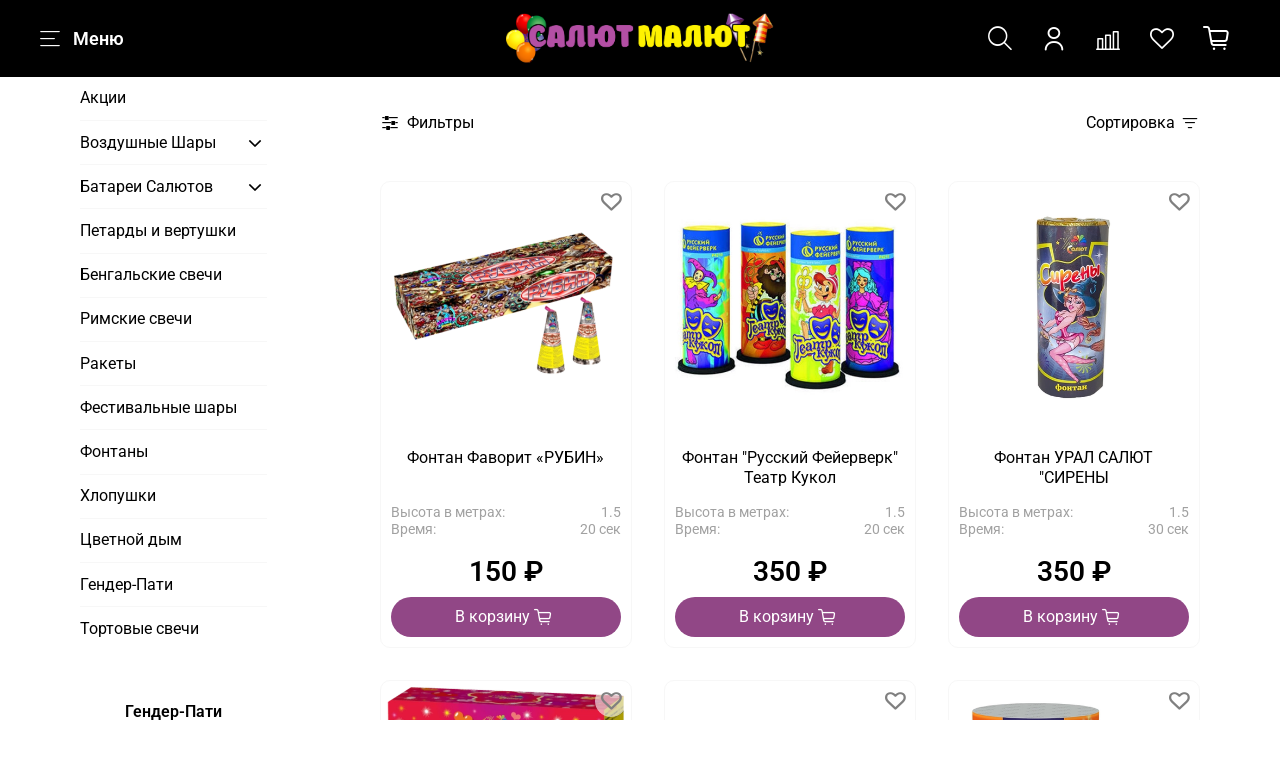

--- FILE ---
content_type: text/html; charset=utf-8
request_url: https://salutmalut.ru/collection/fontany/holodnye-fontany-na-svadbu-s-dostavkoy-sochi
body_size: 53463
content:
<!DOCTYPE html>
<html
  style="
    --color-btn-bg:#914786;
--color-btn-bg-is-dark:true;
--bg:#FFFFFF;
--bg-is-dark:false;

--color-text: var(--color-text-dark);
--color-text-minor-shade: var(--color-text-dark-minor-shade);
--color-text-major-shade: var(--color-text-dark-major-shade);
--color-text-half-shade: var(--color-text-dark-half-shade);

--color-notice-warning-is-dark:false;
--color-notice-success-is-dark:false;
--color-notice-error-is-dark:false;
--color-notice-info-is-dark:false;
--color-form-controls-bg:var(--bg);
--color-form-controls-bg-disabled:var(--bg-minor-shade);
--color-form-controls-border-color:var(--bg-half-shade);
--color-form-controls-color:var(--color-text);
--is-editor:false;


  "
  >
  <head><link media='print' onload='this.media="all"' rel='stylesheet' type='text/css' href='/served_assets/public/jquery.modal-0c2631717f4ce8fa97b5d04757d294c2bf695df1d558678306d782f4bf7b4773.css'><meta data-config="{&quot;collection_filter_version&quot;:1717152338,&quot;collection_products_count&quot;:10}" name="page-config" content="" /><meta data-config="{&quot;money_with_currency_format&quot;:{&quot;delimiter&quot;:&quot; &quot;,&quot;separator&quot;:&quot;.&quot;,&quot;format&quot;:&quot;%n %u&quot;,&quot;unit&quot;:&quot;₽&quot;,&quot;show_price_without_cents&quot;:1},&quot;currency_code&quot;:&quot;RUR&quot;,&quot;currency_iso_code&quot;:&quot;RUB&quot;,&quot;default_currency&quot;:{&quot;title&quot;:&quot;Российский рубль&quot;,&quot;code&quot;:&quot;RUR&quot;,&quot;rate&quot;:1.0,&quot;format_string&quot;:&quot;%n %u&quot;,&quot;unit&quot;:&quot;₽&quot;,&quot;price_separator&quot;:&quot;&quot;,&quot;is_default&quot;:true,&quot;price_delimiter&quot;:&quot;&quot;,&quot;show_price_with_delimiter&quot;:true,&quot;show_price_without_cents&quot;:true},&quot;facebook&quot;:{&quot;pixelActive&quot;:false,&quot;currency_code&quot;:&quot;RUB&quot;,&quot;use_variants&quot;:null},&quot;vk&quot;:{&quot;pixel_active&quot;:null,&quot;price_list_id&quot;:null},&quot;new_ya_metrika&quot;:true,&quot;ecommerce_data_container&quot;:&quot;dataLayer&quot;,&quot;common_js_version&quot;:null,&quot;vue_ui_version&quot;:null,&quot;feedback_captcha_enabled&quot;:true,&quot;account_id&quot;:964028,&quot;hide_items_out_of_stock&quot;:true,&quot;forbid_order_over_existing&quot;:true,&quot;minimum_items_price&quot;:1000,&quot;enable_comparison&quot;:true,&quot;locale&quot;:&quot;ru&quot;,&quot;client_group&quot;:null,&quot;consent_to_personal_data&quot;:{&quot;active&quot;:false,&quot;obligatory&quot;:true,&quot;description&quot;:&quot;Настоящим подтверждаю, что я ознакомлен и согласен с условиями оферты и политики конфиденциальности.&quot;},&quot;recaptcha_key&quot;:&quot;6LfXhUEmAAAAAOGNQm5_a2Ach-HWlFKD3Sq7vfFj&quot;,&quot;recaptcha_key_v3&quot;:&quot;6LcZi0EmAAAAAPNov8uGBKSHCvBArp9oO15qAhXa&quot;,&quot;yandex_captcha_key&quot;:&quot;ysc1_ec1ApqrRlTZTXotpTnO8PmXe2ISPHxsd9MO3y0rye822b9d2&quot;,&quot;checkout_float_order_content_block&quot;:false,&quot;available_products_characteristics_ids&quot;:null,&quot;sber_id_app_id&quot;:&quot;5b5a3c11-72e5-4871-8649-4cdbab3ba9a4&quot;,&quot;theme_generation&quot;:4,&quot;quick_checkout_captcha_enabled&quot;:true,&quot;max_order_lines_count&quot;:500,&quot;sber_bnpl_min_amount&quot;:1000,&quot;sber_bnpl_max_amount&quot;:150000,&quot;counter_settings&quot;:{&quot;data_layer_name&quot;:&quot;dataLayer&quot;,&quot;new_counters_setup&quot;:true,&quot;add_to_cart_event&quot;:true,&quot;remove_from_cart_event&quot;:true,&quot;add_to_wishlist_event&quot;:true,&quot;purchase_event&quot;:true},&quot;site_setting&quot;:{&quot;show_cart_button&quot;:true,&quot;show_service_button&quot;:false,&quot;show_marketplace_button&quot;:false,&quot;show_quick_checkout_button&quot;:true},&quot;warehouses&quot;:[],&quot;captcha_type&quot;:&quot;google&quot;,&quot;human_readable_urls&quot;:false}" name="shop-config" content="" /><meta name='js-evnvironment' content='production' /><meta name='default-locale' content='ru' /><meta name='insales-redefined-api-methods' content="[]" /><script>dataLayer= []; dataLayer.push({
        event: 'view_item_list',
        ecommerce: {
          items: [{"item_name":"Фонтан Фаворит «РУБИН»","item_id":"1674814729","item_price":"150.00","items_list_id":"17658611","index":1},{"item_name":"Фонтан \"Русский Фейерверк\" Театр Кукол","item_id":"342514915","item_price":"350.00","items_list_id":"17658611","index":2},{"item_name":"Фонтан УРАЛ САЛЮТ \"СИРЕНЫ","item_id":"378311216","item_price":"350.00","items_list_id":"17658611","index":3},{"item_name":"Фонтан УРАЛ САЛЮТ \"СТРЕЛЫ АМУРА\"","item_id":"227158768","item_price":"450.00","items_list_id":"17658611","index":4},{"item_name":"Фонтан Урал Салют \"Лунные Бабочки\"","item_id":"412569277","item_price":"450.00","items_list_id":"17658611","index":5},{"item_name":"Фонтан PIROFF \"ШУТ\"","item_id":"277379242","item_price":"550.00","items_list_id":"17658611","index":6},{"item_name":"Фонтан PIROFF «Ёж»","item_id":"466495575","item_price":"550.00","items_list_id":"17658611","index":7},{"item_name":"Фонтан PIROFF \"СВАДЕБНАЯ ДОРОЖКА\"","item_id":"375749751","item_price":"1090.00","items_list_id":"17658611","index":8},{"item_name":"Фонтан Урал Салют \"Золотая Гора\"","item_id":"412569279","item_price":"2290.00","items_list_id":"17658611","index":9},{"item_name":"Фонтан \"ВОЛШЕБНЫЙ ВУЛКАН\"","item_id":"344254496","item_price":"2960.00","items_list_id":"17658611","index":10}]
         }
      });</script>
<!--InsalesCounter -->
<script type="text/javascript">
(function() {
  if (typeof window.__insalesCounterId !== 'undefined') {
    return;
  }

  try {
    Object.defineProperty(window, '__insalesCounterId', {
      value: 964028,
      writable: true,
      configurable: true
    });
  } catch (e) {
    console.error('InsalesCounter: Failed to define property, using fallback:', e);
    window.__insalesCounterId = 964028;
  }

  if (typeof window.__insalesCounterId === 'undefined') {
    console.error('InsalesCounter: Failed to set counter ID');
    return;
  }

  let script = document.createElement('script');
  script.async = true;
  script.src = '/javascripts/insales_counter.js?7';
  let firstScript = document.getElementsByTagName('script')[0];
  firstScript.parentNode.insertBefore(script, firstScript);
})();
</script>
<!-- /InsalesCounter -->

    <!-- meta -->
<meta charset="UTF-8" /><title>Холодные фонтаны на свадьбу с доставкой Сочи</title><meta name="description" content="Заказать свадебную дорожку с доставкой по Сочи, Адлер, Дагомыс, Сириус">
<meta data-config="{&quot;static-versioned&quot;: &quot;1.38&quot;}" name="theme-meta-data" content="">
<meta name="robots" content="index,follow" />
<meta http-equiv="X-UA-Compatible" content="IE=edge,chrome=1" />
<meta name="viewport" content="width=device-width, initial-scale=1.0" />
<meta name="SKYPE_TOOLBAR" content="SKYPE_TOOLBAR_PARSER_COMPATIBLE" />
<meta name="format-detection" content="telephone=no">

<!-- canonical url--><link rel="canonical" href="https://salutmalut.ru/collection/fontany/holodnye-fontany-na-svadbu-s-dostavkoy-sochi"/>

<!-- rss feed-->
  
    
    <meta property="og:title" content="Холодные фонтаны на свадьбу с доставкой Сочи">
  
  
    
  
  <meta property="og:type" content="website">
  <meta property="og:url" content="https://salutmalut.ru/collection/fontany/holodnye-fontany-na-svadbu-s-dostavkoy-sochi">




<!-- icons-->
<!-- icons-->
      
      <link rel="icon" type="image/png" href="https://static.insales-cdn.com/files/1/2433/33155457/original/см_лого_svg.png">
      <link rel="icon" type="image/png" sizes="16x16" href="https://static.insales-cdn.com/r/5ICYfLOr-bs/rs:fill-down:16:16:1/q:100/plain/files/1/2433/33155457/original/%D1%81%D0%BC_%D0%BB%D0%BE%D0%B3%D0%BE_svg.png@png">
      <link rel="icon" type="image/png" sizes="32x32" href="https://static.insales-cdn.com/r/HJJIR0RwpEc/rs:fill-down:32:32:1/q:100/plain/files/1/2433/33155457/original/%D1%81%D0%BC_%D0%BB%D0%BE%D0%B3%D0%BE_svg.png@png">
      <link rel="icon" type="image/png" sizes="48x48" href="https://static.insales-cdn.com/r/VfJhTl2MiCg/rs:fill-down:48:48:1/q:100/plain/files/1/2433/33155457/original/%D1%81%D0%BC_%D0%BB%D0%BE%D0%B3%D0%BE_svg.png@png">
      <link rel="apple-touch-icon-precomposed" sizes="180x180" href="https://static.insales-cdn.com/r/3rCVUC1AWIw/rs:fill-down:180:180:1/q:100/plain/files/1/2433/33155457/original/%D1%81%D0%BC_%D0%BB%D0%BE%D0%B3%D0%BE_svg.png@png">
      <link rel="apple-touch-icon-precomposed" sizes="167x167" href="https://static.insales-cdn.com/r/Jg6y-BAR-8A/rs:fill-down:167:167:1/q:100/plain/files/1/2433/33155457/original/%D1%81%D0%BC_%D0%BB%D0%BE%D0%B3%D0%BE_svg.png@png">
      <link rel="apple-touch-icon-precomposed" sizes="152x152" href="https://static.insales-cdn.com/r/txjc68tQ8pQ/rs:fill-down:152:152:1/q:100/plain/files/1/2433/33155457/original/%D1%81%D0%BC_%D0%BB%D0%BE%D0%B3%D0%BE_svg.png@png">
      <link rel="apple-touch-icon-precomposed" sizes="120x120" href="https://static.insales-cdn.com/r/2xFNntryuAQ/rs:fill-down:120:120:1/q:100/plain/files/1/2433/33155457/original/%D1%81%D0%BC_%D0%BB%D0%BE%D0%B3%D0%BE_svg.png@png">
      <link rel="apple-touch-icon-precomposed" sizes="76x76" href="https://static.insales-cdn.com/r/pMekvx7OsJ4/rs:fill-down:76:76:1/q:100/plain/files/1/2433/33155457/original/%D1%81%D0%BC_%D0%BB%D0%BE%D0%B3%D0%BE_svg.png@png">
      <link rel="apple-touch-icon" href="https://static.insales-cdn.com/files/1/2433/33155457/original/см_лого_svg.png"><meta name="msapplication-TileColor" content="#914786">
  <meta name="msapplication-TileImage" content="https://static.insales-cdn.com/r/RfurRmX1TcI/rs:fill-down:144:144:1/q:100/plain/files/1/2433/33155457/original/%D1%81%D0%BC_%D0%BB%D0%BE%D0%B3%D0%BE_svg.png@png"><style media="screen">
  @supports (content-visibility: hidden) {
    body:not(.settings_loaded) {
      content-visibility: hidden;
    }
  }
  @supports not (content-visibility: hidden) {
    body:not(.settings_loaded) {
      visibility: hidden;
    }
  }
</style>

  </head>
  <body data-multi-lang="false" data-theme-template="collection" data-sidebar-type="sticky" data-sidebar-position="left">
    <div class="preloader">
      <div class="lds-ellipsis"><div></div><div></div><div></div><div></div></div>
    </div>
    <noscript>
<div class="njs-alert-overlay">
  <div class="njs-alert-wrapper">
    <div class="njs-alert">
      <p></p>
    </div>
  </div>
</div>
</noscript>

    <div class="page_layout page_layout_sticky_left page_layout_section_top">
      <header>
      
        <div
  class="layout widget-type_system_widget_v4_heading_1"
  style="--tag:h1; --font-size:27px; --heading-color:#000000; --heading-color-is-dark:true; --heading-color-minor-shade:#1a1a1a; --heading-color-minor-shade-is-dark:true; --heading-color-major-shade:#333333; --heading-color-major-shade-is-dark:true; --heading-color-half-shade:#808080; --heading-color-half-shade-is-dark:true; --align-button:center; --bg:#EDEDED; --bg-is-light:true; --bg-minor-shade:#e6e6e6; --bg-minor-shade-is-light:true; --bg-major-shade:#dddddd; --bg-major-shade-is-light:true; --bg-half-shade:#777777; --bg-half-shade-is-dark:true; --layout-wide-bg:true; --layout-pt:0.5vw; --layout-pb:0.5vw; --layout-wide-content:false; --layout-edge:false; --hide-desktop:true; --hide-mobile:false;"
  data-widget-drop-item-id="71978623"
  
  >
  <div class="layout__content">
    <div id="" class="item-heading">
  <h1 class="heading">Связаться с нами +7 (918) 600 02 32</h1>
</div>

  </div>
</div>

      
        <div
  class="layout widget-type_widget_v4_header_11_1_71d9a2d08830d00c38146450de03dc5e"
  style="--logo-img:'https://static.insales-cdn.com/files/1/7390/33234142/original/blob_66691f7e30da522b88e2b85e0eb21ee6.'; --logo-max-width:300px; --live-search:true; --hide-catalog:false; --hide-search:false; --hide-language:false; --hide-personal:false; --hide-compare:false; --hide-favorite:false; --hide-social:false; --bage-bg:#914786; --bage-bg-is-dark:true; --bage-bg-minor-shade:#a35097; --bage-bg-minor-shade-is-dark:true; --bage-bg-major-shade:#b160a5; --bage-bg-major-shade-is-dark:true; --bage-bg-half-shade:#ce9cc7; --bage-bg-half-shade-is-light:true; --bg:#000000; --bg-is-dark:true; --bg-minor-shade:#1a1a1a; --bg-minor-shade-is-dark:true; --bg-major-shade:#333333; --bg-major-shade-is-dark:true; --bg-half-shade:#808080; --bg-half-shade-is-dark:true; --layout-wide-bg:true; --catalog-location:side-panel; --layout-pt:1vw; --layout-pb:1vw; --layout-content-max-width:2000px; --layout-wide-content:false; --mobile-panel-right-btn:first-phone; --hide-desktop:false; --hide-mobile:false;"
  data-widget-drop-item-id="71978624"
  
  >
  <div class="layout__content">
    










<div class="header header_no-languages">
  <div class="header__content">
    <div class="header__area-show-menu">
      <span type="button" class="header__show-menu-btn js-show-side-panel">
        <span class="icon icon-bars"></span>
        <span class="header__show-menu-text">Меню</span>
      </span>
    </div>

    <div class="header__area-logo">
      
  
    
      <a href=" / " class="header__logo">
        <img src="https://static.insales-cdn.com/files/1/7390/33234142/original/blob_66691f7e30da522b88e2b85e0eb21ee6." alt="СалютМалют" title="СалютМалют" />
      </a>
    
  

    </div>

    <div class="header__area-controls">
      
  <div class="header__search">
    <form action="/search" method="get" class="header__search-form">
      <input type="text" autocomplete="off" class="form-control form-control_size-l header__search-field" name="q" value="" placeholder="Поиск"  data-search-field />
      <input type="hidden" name="lang" value="ru">
      <div class="header__search__results" data-search-result></div>
    </form>
    <button type="button" class="header__search-btn js-show-search">
      <span class="icon icon-search _show"></span>
      <span class="icon icon-times _hide"></span>
    </button>
  </div>


      
        <a href="/client_account/orders" class="header__control-btn header__cabinet">
          <span class="icon icon-user"></span>
        </a>
      

      
        
        <a href="/compares" class="header__control-btn header__compare" data-compare-counter-btn>
          <span class="icon icon-compare">
            <span class="header__control-bage compare-empty" data-compare-counter>0</span>
          </span>
        </a>
        
      

      
      <a href="/favorites" class="header__control-btn header__favorite">
        <span class="icon icon-favorites">
          <span class="header__control-bage favorites-empty" data-ui-favorites-counter>0</span>
        </span>
      </a>
      

      <a href="/cart_items" class="header__control-btn header__cart">
        <span class="icon icon-cart">
          <span class="header__control-bage cart-empty" data-cart-positions-count></span>
        </span>
      </a>

      
        <a href="tel:+79186000232" class="header__control-btn header__mobile-phone">
          <span class="icon icon-phone"></span>
        </a>
      

      
  


    </div>

    <div class="header__area-collections">
      
  

  

  

  <div class="header__collections-head">Каталог</div>

  <ul class="header__collections js-cut-list" data-navigation>
    
    
    
      
      
      

      
      

      
      

      
        

        

        <li class="header__collections-item"  data-navigation-item>
          <div class="header__collections-controls">
            <a href="/collection/sales" class="header__collections-link " data-navigation-link="/collection/sales" >
              Акции

              
            </a>

            
          </div>

          

          

          
            </li>
          
      
      
    
      
      
      

      
      

      
      

      
        

        

        <li class="header__collections-item mobile-button"  data-navigation-item>
          <div class="header__collections-controls">
            <a href="/collection/vozdushnye-shary" class="header__collections-link  with-arrow" data-navigation-link="/collection/vozdushnye-shary" >
              Воздушные Шары

              
                <span class="icon icon-angle-down"></span>
              
            </a>

            
              <button class="button button_size-s header__collections-show-submenu-btn js-show-touch-submenu" type="button">
              <span class="icon icon-angle-down"></span>
            </button>
            
          </div>

          
            <ul class="header__collections-submenu" data-navigation-submenu>
              <div class="header__collections-submenu-content">
          

          

          
      
      
    
      
      
      

      
      

      
      

      
        

        

        <li class="header__collections-item"  data-navigation-item>
          <div class="header__collections-controls">
            <a href="/collection/gender-pati-2" class="header__collections-link " data-navigation-link="/collection/gender-pati-2" >
              Гендер Пати

              
            </a>

            
          </div>

          

          

          
            </li>
          
      
      
    
      
      
      

      
      

      
      

      
        

        

        <li class="header__collections-item"  data-navigation-item>
          <div class="header__collections-controls">
            <a href="/collection/vypiska" class="header__collections-link " data-navigation-link="/collection/vypiska" >
              Выписка

              
            </a>

            
          </div>

          

          

          
            </li>
          
      
      
    
      
      
      

      
      

      
      

      
        

        

        <li class="header__collections-item"  data-navigation-item>
          <div class="header__collections-controls">
            <a href="/collection/gotovye-nabory" class="header__collections-link " data-navigation-link="/collection/gotovye-nabory" >
              Все наборы из воздушных шаров

              
            </a>

            
          </div>

          

          

          
            </li>
          
      
      
    
      
      
      

      
      

      
      

      
        

        

        <li class="header__collections-item"  data-navigation-item>
          <div class="header__collections-controls">
            <a href="/collection/8-marta" class="header__collections-link " data-navigation-link="/collection/8-marta" >
              Наборы Для Любимой

              
            </a>

            
          </div>

          

          

          
            </li>
          
      
      
    
      
      
      

      
      

      
      

      
        

        

        <li class="header__collections-item"  data-navigation-item>
          <div class="header__collections-controls">
            <a href="/collection/korobki-s-sharami" class="header__collections-link " data-navigation-link="/collection/korobki-s-sharami" >
              Коробки с Шарами

              
            </a>

            
          </div>

          

          

          
            </li>
          
      
      
    
      
      
      

      
      

      
      

      
        

        

        <li class="header__collections-item"  data-navigation-item>
          <div class="header__collections-controls">
            <a href="/collection/shary-dlya-malchika" class="header__collections-link " data-navigation-link="/collection/shary-dlya-malchika" >
              Шары для мальчика

              
            </a>

            
          </div>

          

          

          
            </li>
          
      
      
    
      
      
      

      
      

      
      

      
        

        

        <li class="header__collections-item"  data-navigation-item>
          <div class="header__collections-controls">
            <a href="/collection/dlya-devochki" class="header__collections-link " data-navigation-link="/collection/dlya-devochki" >
              Для девочки

              
            </a>

            
          </div>

          

          

          
            </li>
          
      
      
    
      
      
      

      
      

      
      

      
        

        

        <li class="header__collections-item"  data-navigation-item>
          <div class="header__collections-controls">
            <a href="/collection/dlya-lyubimoy" class="header__collections-link " data-navigation-link="/collection/dlya-lyubimoy" >
              Для Любимой

              
            </a>

            
          </div>

          

          

          
            </li>
          
      
      
    
      
      
      

      
      

      
      

      
        

        

        <li class="header__collections-item"  data-navigation-item>
          <div class="header__collections-controls">
            <a href="/collection/dlya-lyubimogo" class="header__collections-link " data-navigation-link="/collection/dlya-lyubimogo" >
              Для Любимого

              
            </a>

            
          </div>

          

          

          
            </li>
          
      
      
    
      
      
      

      
      

      
      

      
        

        

        <li class="header__collections-item"  data-navigation-item>
          <div class="header__collections-controls">
            <a href="/collection/dlya-papy" class="header__collections-link " data-navigation-link="/collection/dlya-papy" >
              Для Папы

              
            </a>

            
          </div>

          

          

          
            </li>
          
      
      
    
      
      
      

      
      

      
      

      
        

        

        <li class="header__collections-item"  data-navigation-item>
          <div class="header__collections-controls">
            <a href="/collection/dlya-mamy" class="header__collections-link " data-navigation-link="/collection/dlya-mamy" >
              Для Мамы

              
            </a>

            
          </div>

          

          

          
            </li>
          
      
      
    
      
      
      

      
      

      
      

      
        

        

        <li class="header__collections-item"  data-navigation-item>
          <div class="header__collections-controls">
            <a href="/collection/dlya-dedushki" class="header__collections-link " data-navigation-link="/collection/dlya-dedushki" >
              Для Дедушки

              
            </a>

            
          </div>

          

          

          
            </li>
          
      
      
    
      
      
      

      
      

      
      

      
        

        

        <li class="header__collections-item"  data-navigation-item>
          <div class="header__collections-controls">
            <a href="/collection/dlya-babushki" class="header__collections-link " data-navigation-link="/collection/dlya-babushki" >
              Для Бабушки

              
            </a>

            
          </div>

          

          

          
            </li>
          
      
      
    
      
      
      

      
      

      
      

      
        

        

        <li class="header__collections-item"  data-navigation-item>
          <div class="header__collections-controls">
            <a href="/collection/23-fevralya" class="header__collections-link " data-navigation-link="/collection/23-fevralya" >
              Военная тематика

              
            </a>

            
          </div>

          

          

          
            </li>
          
      
      
    
      
      
      

      
      

      
      

      
        

        

        <li class="header__collections-item"  data-navigation-item>
          <div class="header__collections-controls">
            <a href="/collection/v-potolok" class="header__collections-link " data-navigation-link="/collection/v-potolok" >
              В Потолок

              
            </a>

            
          </div>

          

          

          
            </li>
          
      
      
    
      
      
      

      
      

      
      

      
        

        

        <li class="header__collections-item"  data-navigation-item>
          <div class="header__collections-controls">
            <a href="/collection/lateksnye-shary-bez-risunka" class="header__collections-link " data-navigation-link="/collection/lateksnye-shary-bez-risunka" >
              Латексные шары Без рисунка

              
            </a>

            
          </div>

          

          

          
            </li>
          
      
      
    
      
      
      

      
      

      
      

      
        

        

        <li class="header__collections-item"  data-navigation-item>
          <div class="header__collections-controls">
            <a href="/collection/lateksnye-shary-s-risunkom" class="header__collections-link " data-navigation-link="/collection/lateksnye-shary-s-risunkom" >
              Латексные шары С рисунком

              
            </a>

            
          </div>

          

          

          
            </li>
          
      
      
    
      
      
      

      
      

      
      

      
        

        

        <li class="header__collections-item"  data-navigation-item>
          <div class="header__collections-controls">
            <a href="/collection/folgirovannye-serdtsa" class="header__collections-link " data-navigation-link="/collection/folgirovannye-serdtsa" >
              Фольгированные Шары

              
            </a>

            
          </div>

          

          

          
            </li>
          
      
      
    
      
      
      

      
      

      
      

      
        

        

        <li class="header__collections-item"  data-navigation-item>
          <div class="header__collections-controls">
            <a href="/collection/folgirovannye-tsifry" class="header__collections-link " data-navigation-link="/collection/folgirovannye-tsifry" >
              Фольгированные Цифры

              
            </a>

            
          </div>

          

          

          
            </li>
          
      
      
    
      
      
      

      
      

      
      

      
        

        

        <li class="header__collections-item"  data-navigation-item>
          <div class="header__collections-controls">
            <a href="/collection/figury" class="header__collections-link " data-navigation-link="/collection/figury" >
              Фольгированные Фигуры

              
            </a>

            
          </div>

          

          

          
            </li>
          
      
      
    
      
      
      

      
      

      
      

      
        

        

        <li class="header__collections-item"  data-navigation-item>
          <div class="header__collections-controls">
            <a href="/collection/gruzik-dlya-sharov" class="header__collections-link " data-navigation-link="/collection/gruzik-dlya-sharov" >
              Грузик для Шаров

              
            </a>

            
          </div>

          

          

          
            </li>
          
      
      
    
      
      
      

      
      

      
      

      
        

        

        <li class="header__collections-item"  data-navigation-item>
          <div class="header__collections-controls">
            <a href="/collection/hellouin" class="header__collections-link " data-navigation-link="/collection/hellouin" >
              ХЭЛЛОУИН

              
            </a>

            
          </div>

          

          

          
            </li>
          
      
      
    
      
      
      

      
      

      
      

      
        

        
          
            
              </div>
            </ul>
          

          </li>
        

        <li class="header__collections-item mobile-button"  data-navigation-item>
          <div class="header__collections-controls">
            <a href="/collection/batarei-salyutov" class="header__collections-link  with-arrow" data-navigation-link="/collection/batarei-salyutov" >
              Батареи Салютов

              
                <span class="icon icon-angle-down"></span>
              
            </a>

            
              <button class="button button_size-s header__collections-show-submenu-btn js-show-touch-submenu" type="button">
              <span class="icon icon-angle-down"></span>
            </button>
            
          </div>

          
            <ul class="header__collections-submenu" data-navigation-submenu>
              <div class="header__collections-submenu-content">
          

          

          
      
      
    
      
      
      

      
      

      
      

      
        

        

        <li class="header__collections-item"  data-navigation-item>
          <div class="header__collections-controls">
            <a href="/collection/malye-saluty" class="header__collections-link " data-navigation-link="/collection/malye-saluty" >
              Малые Салюты

              
            </a>

            
          </div>

          

          

          
            </li>
          
      
      
    
      
      
      

      
      

      
      

      
        

        

        <li class="header__collections-item"  data-navigation-item>
          <div class="header__collections-controls">
            <a href="/collection/srednie-saluty" class="header__collections-link " data-navigation-link="/collection/srednie-saluty" >
              Средние Салюты

              
            </a>

            
          </div>

          

          

          
            </li>
          
      
      
    
      
      
      

      
      

      
      

      
        

        

        <li class="header__collections-item"  data-navigation-item>
          <div class="header__collections-controls">
            <a href="/collection/bolshie-saluty" class="header__collections-link " data-navigation-link="/collection/bolshie-saluty" >
              Большие Салюты

              
            </a>

            
          </div>

          

          

          
            </li>
          
      
      
    
      
      
      

      
      

      
      

      
        

        

        <li class="header__collections-item"  data-navigation-item>
          <div class="header__collections-controls">
            <a href="/collection/vysotniye-saluty" class="header__collections-link " data-navigation-link="/collection/vysotniye-saluty" >
              Высотные Салюты

              
            </a>

            
          </div>

          

          

          
            </li>
          
      
      
    
      
      
      

      
      

      
      

      
        

        
          
            
              </div>
            </ul>
          

          </li>
        

        <li class="header__collections-item"  data-navigation-item>
          <div class="header__collections-controls">
            <a href="/collection/petardy-i-vertushki" class="header__collections-link " data-navigation-link="/collection/petardy-i-vertushki" >
              Петарды и вертушки

              
            </a>

            
          </div>

          

          

          
            </li>
          
      
      
    
      
      
      

      
      

      
      

      
        

        

        <li class="header__collections-item"  data-navigation-item>
          <div class="header__collections-controls">
            <a href="/collection/bengalskie-svechi" class="header__collections-link " data-navigation-link="/collection/bengalskie-svechi" >
              Бенгальские свечи

              
            </a>

            
          </div>

          

          

          
            </li>
          
      
      
    
      
      
      

      
      

      
      

      
        

        

        <li class="header__collections-item"  data-navigation-item>
          <div class="header__collections-controls">
            <a href="/collection/rimskie-svechi" class="header__collections-link " data-navigation-link="/collection/rimskie-svechi" >
              Римские свечи

              
            </a>

            
          </div>

          

          

          
            </li>
          
      
      
    
      
      
      

      
      

      
      

      
        

        

        <li class="header__collections-item"  data-navigation-item>
          <div class="header__collections-controls">
            <a href="/collection/katalog-1-b23a49" class="header__collections-link " data-navigation-link="/collection/katalog-1-b23a49" >
              Ракеты

              
            </a>

            
          </div>

          

          

          
            </li>
          
      
      
    
      
      
      

      
      

      
      

      
        

        

        <li class="header__collections-item"  data-navigation-item>
          <div class="header__collections-controls">
            <a href="/collection/festivalnye-shary" class="header__collections-link " data-navigation-link="/collection/festivalnye-shary" >
              Фестивальные шары

              
            </a>

            
          </div>

          

          

          
            </li>
          
      
      
    
      
      
      

      
      

      
      

      
        

        

        <li class="header__collections-item"  data-navigation-item>
          <div class="header__collections-controls">
            <a href="/collection/fontany" class="header__collections-link " data-navigation-link="/collection/fontany" >
              Фонтаны

              
            </a>

            
          </div>

          

          

          
            </li>
          
      
      
    
      
      
      

      
      

      
      

      
        

        

        <li class="header__collections-item"  data-navigation-item>
          <div class="header__collections-controls">
            <a href="/collection/hlopushki" class="header__collections-link " data-navigation-link="/collection/hlopushki" >
              Хлопушки

              
            </a>

            
          </div>

          

          

          
            </li>
          
      
      
    
      
      
      

      
      

      
      

      
        

        

        <li class="header__collections-item"  data-navigation-item>
          <div class="header__collections-controls">
            <a href="/collection/tsvetnoy-dym" class="header__collections-link " data-navigation-link="/collection/tsvetnoy-dym" >
              Цветной дым

              
            </a>

            
          </div>

          

          

          
            </li>
          
      
      
    
      
      
      

      
      

      
      

      
        

        

        <li class="header__collections-item"  data-navigation-item>
          <div class="header__collections-controls">
            <a href="/collection/gender-pati" class="header__collections-link " data-navigation-link="/collection/gender-pati" >
              Гендер-Пати

              
            </a>

            
          </div>

          

          

          
            </li>
          
      
      
    
      
      
      

      
      

      
      

      
        

        

        <li class="header__collections-item"  data-navigation-item>
          <div class="header__collections-controls">
            <a href="/collection/tortovye-svechi" class="header__collections-link " data-navigation-link="/collection/tortovye-svechi" >
              Тортовые свечи

              
            </a>

            
          </div>

          

          

          
            </li>
          
      
      
            
              
      
    
    
  </ul>

    </div>
  </div>
</div>


<div class="side-panel side-panel_no-languages" style="visibility:hidden;">
  <div class="side-panel__content">
    <div class="side-panel__head">
      
  <div class="header__search">
    <form action="/search" method="get" class="header__search-form">
      <input type="text" autocomplete="off" class="form-control form-control_size-l header__search-field" name="q" value="" placeholder="Поиск"  data-search-field />
      <input type="hidden" name="lang" value="ru">
      <div class="header__search__results" data-search-result></div>
    </form>
    <button type="button" class="header__search-btn js-show-search">
      <span class="icon icon-search _show"></span>
      <span class="icon icon-times _hide"></span>
    </button>
  </div>


      
        <a href="/client_account/orders" class="header__control-btn header__cabinet">
          <span class="icon icon-user"></span>
        </a>
      

      
        
        <a href="/compares" class="header__control-btn header__compare" data-compare-counter-btn>
          <span class="icon icon-compare">
            <span class="header__control-bage" data-compare-counter>0</span>
          </span>
        </a>
        
      

      
      <a href="/favorites" class="header__control-btn header__favorite">
        <span class="icon icon-favorites">
          <span class="header__control-bage" data-ui-favorites-counter>0</span>
        </span>
      </a>
      

      

      <button type="button" class="button hide-side-panel-btn-mobile js-hide-side-panel">
        <span class="icon icon-times"></span>
      </button>
    </div>

    <div class="mobile-collections">
      
  

  

  

  <div class="header__collections-head">Каталог</div>

  <ul class="header__collections js-cut-list" data-navigation>
    
    
    
      
      
      

      
      

      
      

      
        

        

        <li class="header__collections-item"  data-navigation-item>
          <div class="header__collections-controls">
            <a href="/collection/sales" class="header__collections-link " data-navigation-link="/collection/sales" >
              Акции

              
            </a>

            
          </div>

          

          

          
            </li>
          
      
      
    
      
      
      

      
      

      
      

      
        

        

        <li class="header__collections-item mobile-button"  data-navigation-item>
          <div class="header__collections-controls">
            <a href="/collection/vozdushnye-shary" class="header__collections-link  with-arrow" data-navigation-link="/collection/vozdushnye-shary" >
              Воздушные Шары

              
                <span class="icon icon-angle-down"></span>
              
            </a>

            
              <button class="button button_size-s header__collections-show-submenu-btn js-show-touch-submenu" type="button">
              <span class="icon icon-angle-down"></span>
            </button>
            
          </div>

          
            <ul class="header__collections-submenu" data-navigation-submenu>
              <div class="header__collections-submenu-content">
          

          

          
      
      
    
      
      
      

      
      

      
      

      
        

        

        <li class="header__collections-item"  data-navigation-item>
          <div class="header__collections-controls">
            <a href="/collection/gender-pati-2" class="header__collections-link " data-navigation-link="/collection/gender-pati-2" >
              Гендер Пати

              
            </a>

            
          </div>

          

          

          
            </li>
          
      
      
    
      
      
      

      
      

      
      

      
        

        

        <li class="header__collections-item"  data-navigation-item>
          <div class="header__collections-controls">
            <a href="/collection/vypiska" class="header__collections-link " data-navigation-link="/collection/vypiska" >
              Выписка

              
            </a>

            
          </div>

          

          

          
            </li>
          
      
      
    
      
      
      

      
      

      
      

      
        

        

        <li class="header__collections-item"  data-navigation-item>
          <div class="header__collections-controls">
            <a href="/collection/gotovye-nabory" class="header__collections-link " data-navigation-link="/collection/gotovye-nabory" >
              Все наборы из воздушных шаров

              
            </a>

            
          </div>

          

          

          
            </li>
          
      
      
    
      
      
      

      
      

      
      

      
        

        

        <li class="header__collections-item"  data-navigation-item>
          <div class="header__collections-controls">
            <a href="/collection/8-marta" class="header__collections-link " data-navigation-link="/collection/8-marta" >
              Наборы Для Любимой

              
            </a>

            
          </div>

          

          

          
            </li>
          
      
      
    
      
      
      

      
      

      
      

      
        

        

        <li class="header__collections-item"  data-navigation-item>
          <div class="header__collections-controls">
            <a href="/collection/korobki-s-sharami" class="header__collections-link " data-navigation-link="/collection/korobki-s-sharami" >
              Коробки с Шарами

              
            </a>

            
          </div>

          

          

          
            </li>
          
      
      
    
      
      
      

      
      

      
      

      
        

        

        <li class="header__collections-item"  data-navigation-item>
          <div class="header__collections-controls">
            <a href="/collection/shary-dlya-malchika" class="header__collections-link " data-navigation-link="/collection/shary-dlya-malchika" >
              Шары для мальчика

              
            </a>

            
          </div>

          

          

          
            </li>
          
      
      
    
      
      
      

      
      

      
      

      
        

        

        <li class="header__collections-item"  data-navigation-item>
          <div class="header__collections-controls">
            <a href="/collection/dlya-devochki" class="header__collections-link " data-navigation-link="/collection/dlya-devochki" >
              Для девочки

              
            </a>

            
          </div>

          

          

          
            </li>
          
      
      
    
      
      
      

      
      

      
      

      
        

        

        <li class="header__collections-item"  data-navigation-item>
          <div class="header__collections-controls">
            <a href="/collection/dlya-lyubimoy" class="header__collections-link " data-navigation-link="/collection/dlya-lyubimoy" >
              Для Любимой

              
            </a>

            
          </div>

          

          

          
            </li>
          
      
      
    
      
      
      

      
      

      
      

      
        

        

        <li class="header__collections-item"  data-navigation-item>
          <div class="header__collections-controls">
            <a href="/collection/dlya-lyubimogo" class="header__collections-link " data-navigation-link="/collection/dlya-lyubimogo" >
              Для Любимого

              
            </a>

            
          </div>

          

          

          
            </li>
          
      
      
    
      
      
      

      
      

      
      

      
        

        

        <li class="header__collections-item"  data-navigation-item>
          <div class="header__collections-controls">
            <a href="/collection/dlya-papy" class="header__collections-link " data-navigation-link="/collection/dlya-papy" >
              Для Папы

              
            </a>

            
          </div>

          

          

          
            </li>
          
      
      
    
      
      
      

      
      

      
      

      
        

        

        <li class="header__collections-item"  data-navigation-item>
          <div class="header__collections-controls">
            <a href="/collection/dlya-mamy" class="header__collections-link " data-navigation-link="/collection/dlya-mamy" >
              Для Мамы

              
            </a>

            
          </div>

          

          

          
            </li>
          
      
      
    
      
      
      

      
      

      
      

      
        

        

        <li class="header__collections-item"  data-navigation-item>
          <div class="header__collections-controls">
            <a href="/collection/dlya-dedushki" class="header__collections-link " data-navigation-link="/collection/dlya-dedushki" >
              Для Дедушки

              
            </a>

            
          </div>

          

          

          
            </li>
          
      
      
    
      
      
      

      
      

      
      

      
        

        

        <li class="header__collections-item"  data-navigation-item>
          <div class="header__collections-controls">
            <a href="/collection/dlya-babushki" class="header__collections-link " data-navigation-link="/collection/dlya-babushki" >
              Для Бабушки

              
            </a>

            
          </div>

          

          

          
            </li>
          
      
      
    
      
      
      

      
      

      
      

      
        

        

        <li class="header__collections-item"  data-navigation-item>
          <div class="header__collections-controls">
            <a href="/collection/23-fevralya" class="header__collections-link " data-navigation-link="/collection/23-fevralya" >
              Военная тематика

              
            </a>

            
          </div>

          

          

          
            </li>
          
      
      
    
      
      
      

      
      

      
      

      
        

        

        <li class="header__collections-item"  data-navigation-item>
          <div class="header__collections-controls">
            <a href="/collection/v-potolok" class="header__collections-link " data-navigation-link="/collection/v-potolok" >
              В Потолок

              
            </a>

            
          </div>

          

          

          
            </li>
          
      
      
    
      
      
      

      
      

      
      

      
        

        

        <li class="header__collections-item"  data-navigation-item>
          <div class="header__collections-controls">
            <a href="/collection/lateksnye-shary-bez-risunka" class="header__collections-link " data-navigation-link="/collection/lateksnye-shary-bez-risunka" >
              Латексные шары Без рисунка

              
            </a>

            
          </div>

          

          

          
            </li>
          
      
      
    
      
      
      

      
      

      
      

      
        

        

        <li class="header__collections-item"  data-navigation-item>
          <div class="header__collections-controls">
            <a href="/collection/lateksnye-shary-s-risunkom" class="header__collections-link " data-navigation-link="/collection/lateksnye-shary-s-risunkom" >
              Латексные шары С рисунком

              
            </a>

            
          </div>

          

          

          
            </li>
          
      
      
    
      
      
      

      
      

      
      

      
        

        

        <li class="header__collections-item"  data-navigation-item>
          <div class="header__collections-controls">
            <a href="/collection/folgirovannye-serdtsa" class="header__collections-link " data-navigation-link="/collection/folgirovannye-serdtsa" >
              Фольгированные Шары

              
            </a>

            
          </div>

          

          

          
            </li>
          
      
      
    
      
      
      

      
      

      
      

      
        

        

        <li class="header__collections-item"  data-navigation-item>
          <div class="header__collections-controls">
            <a href="/collection/folgirovannye-tsifry" class="header__collections-link " data-navigation-link="/collection/folgirovannye-tsifry" >
              Фольгированные Цифры

              
            </a>

            
          </div>

          

          

          
            </li>
          
      
      
    
      
      
      

      
      

      
      

      
        

        

        <li class="header__collections-item"  data-navigation-item>
          <div class="header__collections-controls">
            <a href="/collection/figury" class="header__collections-link " data-navigation-link="/collection/figury" >
              Фольгированные Фигуры

              
            </a>

            
          </div>

          

          

          
            </li>
          
      
      
    
      
      
      

      
      

      
      

      
        

        

        <li class="header__collections-item"  data-navigation-item>
          <div class="header__collections-controls">
            <a href="/collection/gruzik-dlya-sharov" class="header__collections-link " data-navigation-link="/collection/gruzik-dlya-sharov" >
              Грузик для Шаров

              
            </a>

            
          </div>

          

          

          
            </li>
          
      
      
    
      
      
      

      
      

      
      

      
        

        

        <li class="header__collections-item"  data-navigation-item>
          <div class="header__collections-controls">
            <a href="/collection/hellouin" class="header__collections-link " data-navigation-link="/collection/hellouin" >
              ХЭЛЛОУИН

              
            </a>

            
          </div>

          

          

          
            </li>
          
      
      
    
      
      
      

      
      

      
      

      
        

        
          
            
              </div>
            </ul>
          

          </li>
        

        <li class="header__collections-item mobile-button"  data-navigation-item>
          <div class="header__collections-controls">
            <a href="/collection/batarei-salyutov" class="header__collections-link  with-arrow" data-navigation-link="/collection/batarei-salyutov" >
              Батареи Салютов

              
                <span class="icon icon-angle-down"></span>
              
            </a>

            
              <button class="button button_size-s header__collections-show-submenu-btn js-show-touch-submenu" type="button">
              <span class="icon icon-angle-down"></span>
            </button>
            
          </div>

          
            <ul class="header__collections-submenu" data-navigation-submenu>
              <div class="header__collections-submenu-content">
          

          

          
      
      
    
      
      
      

      
      

      
      

      
        

        

        <li class="header__collections-item"  data-navigation-item>
          <div class="header__collections-controls">
            <a href="/collection/malye-saluty" class="header__collections-link " data-navigation-link="/collection/malye-saluty" >
              Малые Салюты

              
            </a>

            
          </div>

          

          

          
            </li>
          
      
      
    
      
      
      

      
      

      
      

      
        

        

        <li class="header__collections-item"  data-navigation-item>
          <div class="header__collections-controls">
            <a href="/collection/srednie-saluty" class="header__collections-link " data-navigation-link="/collection/srednie-saluty" >
              Средние Салюты

              
            </a>

            
          </div>

          

          

          
            </li>
          
      
      
    
      
      
      

      
      

      
      

      
        

        

        <li class="header__collections-item"  data-navigation-item>
          <div class="header__collections-controls">
            <a href="/collection/bolshie-saluty" class="header__collections-link " data-navigation-link="/collection/bolshie-saluty" >
              Большие Салюты

              
            </a>

            
          </div>

          

          

          
            </li>
          
      
      
    
      
      
      

      
      

      
      

      
        

        

        <li class="header__collections-item"  data-navigation-item>
          <div class="header__collections-controls">
            <a href="/collection/vysotniye-saluty" class="header__collections-link " data-navigation-link="/collection/vysotniye-saluty" >
              Высотные Салюты

              
            </a>

            
          </div>

          

          

          
            </li>
          
      
      
    
      
      
      

      
      

      
      

      
        

        
          
            
              </div>
            </ul>
          

          </li>
        

        <li class="header__collections-item"  data-navigation-item>
          <div class="header__collections-controls">
            <a href="/collection/petardy-i-vertushki" class="header__collections-link " data-navigation-link="/collection/petardy-i-vertushki" >
              Петарды и вертушки

              
            </a>

            
          </div>

          

          

          
            </li>
          
      
      
    
      
      
      

      
      

      
      

      
        

        

        <li class="header__collections-item"  data-navigation-item>
          <div class="header__collections-controls">
            <a href="/collection/bengalskie-svechi" class="header__collections-link " data-navigation-link="/collection/bengalskie-svechi" >
              Бенгальские свечи

              
            </a>

            
          </div>

          

          

          
            </li>
          
      
      
    
      
      
      

      
      

      
      

      
        

        

        <li class="header__collections-item"  data-navigation-item>
          <div class="header__collections-controls">
            <a href="/collection/rimskie-svechi" class="header__collections-link " data-navigation-link="/collection/rimskie-svechi" >
              Римские свечи

              
            </a>

            
          </div>

          

          

          
            </li>
          
      
      
    
      
      
      

      
      

      
      

      
        

        

        <li class="header__collections-item"  data-navigation-item>
          <div class="header__collections-controls">
            <a href="/collection/katalog-1-b23a49" class="header__collections-link " data-navigation-link="/collection/katalog-1-b23a49" >
              Ракеты

              
            </a>

            
          </div>

          

          

          
            </li>
          
      
      
    
      
      
      

      
      

      
      

      
        

        

        <li class="header__collections-item"  data-navigation-item>
          <div class="header__collections-controls">
            <a href="/collection/festivalnye-shary" class="header__collections-link " data-navigation-link="/collection/festivalnye-shary" >
              Фестивальные шары

              
            </a>

            
          </div>

          

          

          
            </li>
          
      
      
    
      
      
      

      
      

      
      

      
        

        

        <li class="header__collections-item"  data-navigation-item>
          <div class="header__collections-controls">
            <a href="/collection/fontany" class="header__collections-link " data-navigation-link="/collection/fontany" >
              Фонтаны

              
            </a>

            
          </div>

          

          

          
            </li>
          
      
      
    
      
      
      

      
      

      
      

      
        

        

        <li class="header__collections-item"  data-navigation-item>
          <div class="header__collections-controls">
            <a href="/collection/hlopushki" class="header__collections-link " data-navigation-link="/collection/hlopushki" >
              Хлопушки

              
            </a>

            
          </div>

          

          

          
            </li>
          
      
      
    
      
      
      

      
      

      
      

      
        

        

        <li class="header__collections-item"  data-navigation-item>
          <div class="header__collections-controls">
            <a href="/collection/tsvetnoy-dym" class="header__collections-link " data-navigation-link="/collection/tsvetnoy-dym" >
              Цветной дым

              
            </a>

            
          </div>

          

          

          
            </li>
          
      
      
    
      
      
      

      
      

      
      

      
        

        

        <li class="header__collections-item"  data-navigation-item>
          <div class="header__collections-controls">
            <a href="/collection/gender-pati" class="header__collections-link " data-navigation-link="/collection/gender-pati" >
              Гендер-Пати

              
            </a>

            
          </div>

          

          

          
            </li>
          
      
      
    
      
      
      

      
      

      
      

      
        

        

        <li class="header__collections-item"  data-navigation-item>
          <div class="header__collections-controls">
            <a href="/collection/tortovye-svechi" class="header__collections-link " data-navigation-link="/collection/tortovye-svechi" >
              Тортовые свечи

              
            </a>

            
          </div>

          

          

          
            </li>
          
      
      
            
              
      
    
    
  </ul>

    </div>

    
      <div class="menu">
        <div class="menu__head">Меню</div>

        
          

          
            <div class="menu__section">
              <div class="menu__title">
                Информация
              </div>
              <ul class="menu__list" data-navigation data-menu-handle="footer-menu">
                
                  <li class="menu__item" data-navigation-item data-menu-item-id="26099195">
                    <div class="menu__controls">
                      <a href="/page/delivery" class="menu__link" data-navigation-link="/page/delivery">
                        Доставка
                      </a>
                    </div>
                  </li>
                
                  <li class="menu__item" data-navigation-item data-menu-item-id="26307124">
                    <div class="menu__controls">
                      <a href="/page/sistema-skidok" class="menu__link" data-navigation-link="/page/sistema-skidok">
                        Система скидок
                      </a>
                    </div>
                  </li>
                
                  <li class="menu__item" data-navigation-item data-menu-item-id="11826648">
                    <div class="menu__controls">
                      <a href="/page/kak-sdelat-zakaz" class="menu__link" data-navigation-link="/page/kak-sdelat-zakaz">
                        Как сделать заказ
                      </a>
                    </div>
                  </li>
                
                  <li class="menu__item" data-navigation-item data-menu-item-id="11758141">
                    <div class="menu__controls">
                      <a href="/page/about-us" class="menu__link" data-navigation-link="/page/about-us">
                        О компании
                      </a>
                    </div>
                  </li>
                
                  <li class="menu__item" data-navigation-item data-menu-item-id="11428512">
                    <div class="menu__controls">
                      <a href="/collection/all" class="menu__link" data-navigation-link="/collection/all">
                        Каталог
                      </a>
                    </div>
                  </li>
                
                  <li class="menu__item" data-navigation-item data-menu-item-id="11428506">
                    <div class="menu__controls">
                      <a href="/page/oferta" class="menu__link" data-navigation-link="/page/oferta">
                        Политика конфиденциальности и оферта
                      </a>
                    </div>
                  </li>
                
                  <li class="menu__item" data-navigation-item data-menu-item-id="11428507">
                    <div class="menu__controls">
                      <a href="/page/agreement" class="menu__link" data-navigation-link="/page/agreement">
                        Пользовательское соглашение
                      </a>
                    </div>
                  </li>
                
                  <li class="menu__item" data-navigation-item data-menu-item-id="11428513">
                    <div class="menu__controls">
                      <a href="/page/contacts" class="menu__link" data-navigation-link="/page/contacts">
                        Контакты
                      </a>
                    </div>
                  </li>
                
              </ul>
            </div>
          
        
          

          
        
          

          
        
      </div>
    

    

    

    
      <div class="contacts">
        <div class="contacts__head">Контакты</div>
        <div class="phone-list">
          
  
    <div class="phone">
      <a class="phone-value" href="tel:+79186000232">+7(918)600-02-32</a>
    </div>
  
  

        </div>
        
          <div class="address">Сочи, Гагарина 57В</div>
          <div class="address"></div>
        
      </div>
    

    

    

    <div class="soclinks">
      
        
      
        
          
          
          <a
            href="https://wa.me/+79282342204"
            target="_blank"
            class="messenger_link soclinks__item whatsapp">
              <span class="icon-link icon-whatsapp"></span>
          </a>
        
      
        
          
          
          <a
            href="https://t.me/tetraxxxtt"
            target="_blank"
            class="messenger_link soclinks__item telegram">
              <span class="icon-link icon-telegram"></span>
          </a>
        
      
    
      

      
        
      
        
          <a href="https://vk.com/salutmalutsochi" target="_blank" class="social_link soclinks__item">
            
              <span class="icon-link icon-vk"></span>
            
          </a>
        
      
    
      
    </div>

  </div>
  <button type="button" class="button button_size-m hide-side-panel-btn js-hide-side-panel">
    <span class="icon icon-times"></span>
  </button>
</div>

<div class="header-overlay js-hide-side-panel"></div>

  </div>
</div>

      
      </header>

      
      <section class="page_section_top">
        
      </section>
      

      <main>
        





  
    <div
  class="layout widget-type_system_widget_v4_filter_sort_2"
  style="--hide-sorting-on-mobile:false; --bg:#FFFFFF; --bg-is-light:true; --bg-minor-shade:#f7f7f7; --bg-minor-shade-is-light:true; --bg-major-shade:#ededed; --bg-major-shade-is-light:true; --bg-half-shade:#808080; --bg-half-shade-is-dark:true; --layout-wide-bg:false; --layout-pt:2vw; --layout-pb:2vw; --layout-wide-content:false; --layout-edge:false; --hide-desktop:false; --hide-mobile:false;"
  data-widget-drop-item-id="71978673"
  
  >
  <div class="layout__content">
    









  <form action="/collection/fontany" method="get" class="filter insales-human-readable-urls" style="visibility: hidden;">
    <button type="button" class="button filter__hide-filter-btn js-hide-filter">
      <span class="icon icon-times"></span>
    </button>
    <div class="filter__content">
      <div class="filter__head">
        <div class="filter__head-title">Фильтры</div>
        <div class="filter__head-reset">
          <span class="button-link filter__reset-btn js-reset-filter">Сбросить</span>
        </div>
        <button type="button" class="button filter__hide-filter-btn js-hide-filter">
          <span class="icon icon-times"></span>
        </button>
      </div>
      <div class="filter__items">
        
        
        
        
        
        <div class="filter-item filter-item_price">
          <div class="filter-item__head">
            <span class="filter-item__name js-toggle-show-filter-item">
              Цена
              <span class="filter-item__arrow icon-angle-down"></span>
            </span>
          </div>
          <div class="filter-item__content">
            <div
              class="filter-range js-filter-range"
              data-range-min="150"
              data-range-max="2960"
              data-range-start="150"
              data-range-end="2960"
              data-range-step="1"
              >
              <div class="filter-range__slider"></div>
              <div class="filter-range__values">
                <div class="filter-range__values-item">
                  <span class="filter-range__values-label">от</span>
                  <input
                  class="form-control filter-range__field filter-range__field-min"
                  type="text"
                  name="price_min"
                  value=""
                   disabled 
                  />
                  
                    <div class="filter-range__field-disabled-click"></div>
                  
                </div>
                <div class="filter-range__values-item">
                  <span class="filter-range__values-label">до</span>
                  <input
                  class="form-control filter-range__field filter-range__field-max"
                  type="text"
                  name="price_max"
                  value=""
                   disabled 
                  />
                  
                    <div class="filter-range__field-disabled-click"></div>
                  
                </div>
              </div>
            </div>
          </div>
        </div>
        
        
        
        <div class="filter-item filter-item_property">
          <div class="filter-item__head">
            <span class="filter-item__name js-toggle-show-filter-item">
              Высота (метров)
              <span class="filter-item__arrow icon-angle-down"></span>
            </span>
          </div>
          <div class="filter-item__content">
            
              
              
              
              
              
            <div
              class="filter-range js-filter-range"
              data-range-min="2"
              data-range-max="5"
              data-range-start="2"
              data-range-end="5"
              data-range-step="1"
              >
              <div class="filter-range__slider"></div>
              <div class="filter-range__values">
                <div class="filter-range__values-item">
                  <span class="filter-range__values-label">от</span>
                  <input
                  class="form-control filter-range__field filter-range__field-min"
                  type="text"
                  name="properties_gt[28251624]"
                  value="2"
                  disabled
                  />
                  
                    <div class="filter-range__field-disabled-click"></div>
                  
                </div>
                <div class="filter-range__values-item">
                  <span class="filter-range__values-label">до</span>
                  <input
                  class="form-control filter-range__field filter-range__field-max"
                  type="text"
                  name="properties_lt[28251624]"
                  value="5"
                  disabled
                  />
                  
                    <div class="filter-range__field-disabled-click"></div>
                    
                </div>
              </div>
            </div>
            
          </div>
        </div>
        
        <div class="filter-item filter-item_property">
          <div class="filter-item__head">
            <span class="filter-item__name js-toggle-show-filter-item">
              Время
              <span class="filter-item__arrow icon-angle-down"></span>
            </span>
          </div>
          <div class="filter-item__content">
            
            <div class="filter-item__list">
              
              <div class="filter-item__list-item">
                <label class="filter-option _checkbox">
                <input autocomplete="off" class="filter-option__field" type="checkbox"
                value="248908076"
                 name="characteristics[]"
                id="248908076"
                />
                <span class="filter-option__content">
                <span class="filter-option__btn icon-check"></span>
                <span class="filter-option__label">60 сек</span>
                </span>
                </label>
              </div>
              
              <div class="filter-item__list-item">
                <label class="filter-option _checkbox">
                <input autocomplete="off" class="filter-option__field" type="checkbox"
                value="267373426"
                 name="characteristics[]"
                id="267373426"
                />
                <span class="filter-option__content">
                <span class="filter-option__btn icon-check"></span>
                <span class="filter-option__label">30 сек</span>
                </span>
                </label>
              </div>
              
              <div class="filter-item__list-item">
                <label class="filter-option _checkbox">
                <input autocomplete="off" class="filter-option__field" type="checkbox"
                value="267373606"
                 name="characteristics[]"
                id="267373606"
                />
                <span class="filter-option__content">
                <span class="filter-option__btn icon-check"></span>
                <span class="filter-option__label">20 сек</span>
                </span>
                </label>
              </div>
              
              <div class="filter-item__list-item">
                <label class="filter-option _checkbox">
                <input autocomplete="off" class="filter-option__field" type="checkbox"
                value="267373610"
                 name="characteristics[]"
                id="267373610"
                />
                <span class="filter-option__content">
                <span class="filter-option__btn icon-check"></span>
                <span class="filter-option__label">45 сек</span>
                </span>
                </label>
              </div>
              
              <div class="filter-item__list-item">
                <label class="filter-option _checkbox">
                <input autocomplete="off" class="filter-option__field" type="checkbox"
                value="267373614"
                 name="characteristics[]"
                id="267373614"
                />
                <span class="filter-option__content">
                <span class="filter-option__btn icon-check"></span>
                <span class="filter-option__label">75 сек</span>
                </span>
                </label>
              </div>
              
            </div>
            
          </div>
        </div>
        
      </div>
    </div>
    <div class="filter__controls">
      <button class="button button_wide" type="submit">Применить</button>
    </div>
    
    
    
    
  </form>
  <div class="filter-overlay js-hide-filter"></div>



<div class="filter-top-controls">
  <div class="filter-top-controls__filter-btn">
    
      <button type="button" class="button button_size-m show-filter-btn js-show-filter">
        <span class="icon icon-sliders"></span>
        <span>Фильтры</span>
        <span class="show-filter-btn__bage"></span>
      </button>
    
  </div>
  
    <div class="collection-sort">
      <form action="/collection/fontany" class="insales-human-readable-urls" method="get">
        

        
        

        <div class="collection-order">
          <button type="button" class="button button_size-m collection-order__value js-open-order-list">
            <span class="collection-order__value-text">
               Сортировка 

              
                
              
                
              
                
              
                
              
            </span>
            <span class="collection-order__icon icon-order"></span>
          </button>
          <div class="collection-order__content">
            <div class="collection-order__list">
              <label class="collection-order__option">
                <input type="radio" name="order" value="" checked="checked"  class="collection-order__field js-sorting-trigger-radio">
                <span class="collection-order__option-btn">
                  По умолчанию
                  <span class="collection-order__option-btn-check"></span>
                </span>
              </label>
              
                <label class="collection-order__option">
                  <input type="radio" name="order" value="price"  class="collection-order__field js-sorting-trigger-radio">
                  <span class="collection-order__option-btn">
                    
          по возрастанию цены
                    <span class="collection-order__option-btn-check"></span>
                  </span>
                </label>
              
                <label class="collection-order__option">
                  <input type="radio" name="order" value="descending_price"  class="collection-order__field js-sorting-trigger-radio">
                  <span class="collection-order__option-btn">
                    по убыванию цены
                    <span class="collection-order__option-btn-check"></span>
                  </span>
                </label>
              
                <label class="collection-order__option">
                  <input type="radio" name="order" value="descending_age"  class="collection-order__field js-sorting-trigger-radio">
                  <span class="collection-order__option-btn">
                    сначала новые
                    <span class="collection-order__option-btn-check"></span>
                  </span>
                </label>
              
                <label class="collection-order__option">
                  <input type="radio" name="order" value="title"  class="collection-order__field js-sorting-trigger-radio">
                  <span class="collection-order__option-btn">
                    по названию
        
                    <span class="collection-order__option-btn-check"></span>
                  </span>
                </label>
              
            </div>
            <div class="collection-order__loader"></div>
          </div>
        </div>

        
        
          
          
        
          
          
        
        
        
        
        
        
      </form>
    </div>
  
</div>
<div class="order-overlay js-hide-order"></div>


  </div>
</div>

  
    <div
  class="layout widget-type_widget_v4_catalog_1_cdccd3d5aa5bca1a1ac0302a3656a904"
  style="--sticker-font-size:1.2rem; --hide-description:true; --hide-variants:false; --hide-variants-title:false; --hide-sku:true; --catalog-grid-list-min-width:230px; --img-ratio:1; --img-fit:contain; --product-desc-limit:10; --product-info-align:center; --product-border-radius:10px; --display-property-color:text; --switch-img-on-hover:true; --bg:#FFFFFF; --bg-is-light:true; --bg-minor-shade:#f7f7f7; --bg-minor-shade-is-light:true; --bg-major-shade:#ededed; --bg-major-shade-is-light:true; --bg-half-shade:#808080; --bg-half-shade-is-dark:true; --layout-wide-bg:false; --catalog-grid-list-row-gap:2rem; --catalog-grid-list-column-gap:2rem; --layout-pt:1vw; --layout-pb:2vw; --layout-wide-content:false; --layout-edge:false; --hide-desktop:false; --hide-mobile:false; --catalog-grid-list-min-width-mobile:140px;"
  data-widget-drop-item-id="71978674"
  
  >
  <div class="layout__content">
    





<div itemscope itemtype="https://schema.org/OfferCatalog" class="catalog">
  <link itemprop="url" href="/collection/fontany/holodnye-fontany-na-svadbu-s-dostavkoy-sochi">
  <meta itemprop="numberOfItems" content="10"><meta
    itemprop="name"
    content="
    
      Холодные фонтаны на свадьбу с доставкой Сочи
    
    "
  >

  
    
      
      <meta
        itemprop="description"
        content=""
      >
      
    
  

  <div class="grid-list catalog-list" 
   data-collection-infinity="">
    
    
    

    <form
      action="/cart_items"
      method="post"
      data-product-id="1674814729"
      data-product-updated-at="1767425513"
      class="product-preview  is-zero-count-shown      is-forbid-order-over-existing  "
      itemprop="itemListElement"
      itemscope
      itemtype="https://schema.org/Offer"
    >
      <div
        itemprop="itemOffered"
        itemscope
        itemtype="https://schema.org/Product"
        class="product-preview__content"
      >
        

        <meta itemprop="description" content="">
        <meta itemprop="sku" content="FPF106">

        

        <div class="product-preview__area-photo">
          <div
            class="product-preview__photo"
            itemprop="image"
            itemscope
            itemtype="https://schema.org/ImageObject"
          >
            
            <meta itemprop="name" content="Фонтан Фаворит «РУБИН»">
            
              <span class="button button_size-s favorites_btn" data-ui-favorites-trigger="1674814729">
                <span class="btn-icon icon-favorites-o"></span>
                <span class="btn-icon icon-favorites-f"></span>
              </span>
            
            <div class="img-ratio img-ratio_cover">
              <div class="img-ratio__inner">
                <a href="/product/fontan-favorit-rubin">
                  
                  

                  
                  

                  
                  
                    
                      
                  

                  
                    <picture>
                      <source
                        media="(min-width:768px)"
                        srcset="https://static.insales-cdn.com/r/GFi0cq6Kr24/rs:fit:460:0:1/q:100/plain/images/products/1/1/2611519489/large_FPF106.png@webp"
                        type="image/webp"
                        loading="lazy"
                      >

                      <source
                        media="(max-width:767px)"
                        srcset="https://static.insales-cdn.com/r/k78B2lpal8I/rs:fit:280:0:1/q:100/plain/images/products/1/1/2611519489/large_FPF106.png@webp"
                        type="image/webp"
                        loading="lazy"
                      >

                      <img
                        src="https://static.insales-cdn.com/r/sKMzOy4MfZk/rs:fit:460:0:1/q:100/plain/images/products/1/1/2611519489/large_FPF106.png@png"
                        loading="lazy"
                        title="Фонтан Фаворит «РУБИН»"
                        alt="Фонтан Фаворит «РУБИН»"
                        itemprop="contentUrl"
                      >
                    </picture>
                  
                  
                    
                  
                </a>
              </div>
            </div>
            <div class="product-preview__available">
              <span data-product-card-available='{
                "availableText": "В наличии",
                "notAvailableText": "Нет в наличии"
                }'
                >
              
              В наличии
              
              </span>
            </div>
            <div class="stickers">
              
              <div class="sticker sticker-sale" data-product-card-sale-value data-sticker-title="sticker-sale"></div>
              <div class="sticker sticker-preorder" data-sticker-title="sticker-preorder">Предзаказ</div>
            </div>
          </div>
        </div>

        <div class="product-preview__area-sku">
          <div class="product-preview__sku">
            
          </div>
        </div>

        <div class="product-preview__area-title">
          <div class="product-preview__title" itemprop="name">
            <a href="/product/fontan-favorit-rubin" itemprop="url">Фонтан Фаворит «РУБИН»</a>
          </div>
        </div>

        <div class="product-preview__area-description">
          
        </div>

        
        <div class="product-preview__area-variants">
          
            
        <div itemprop="offers" itemscope itemtype="https://schema.org/Offer">
          <link itemprop="url" href="/product/fontan-favorit-rubin">
          <meta itemprop="sku" content="1977463753">
          <meta itemprop="price" content="150.0">
          <meta itemprop="priceCurrency" content="RUR">
          <link itemprop="availability" href="https://schema.org/InStock">
        </div>
        

            <input type="hidden" name="variant_id" value="1977463753">
          
        </div>
        

        <div class="product-preview__area-bottom">
          
                          <div class="product-properties product-propertie-preview" >
                             
                              <div class="content-properties">
                                <div class="properties-items">
                                  
                                    
                                      <div class="property">
                                        <div class="property-name">Высота в метрах:</div>
                                      
                                        <div class="property-content">
                                          
                                            1.5
                                          
                                        </div>
                                      </div>
                                    
                                  
                                    
                                      <div class="property">
                                        <div class="property-name">Время:</div>
                                      
                                        <div class="property-content">
                                          
                                            20 сек
                                          
                                        </div>
                                      </div>
                                    
                                  
                                 
                                </div>
                              </div>
                            </div>
                        
          <div class="product-preview__price">
            <span class="product-preview__price-old" data-product-card-old-price></span>
            <span class="product-preview__price-cur" data-product-card-price-from-cart></span>
          </div>

          <div class="product-preview__price-cur product-preview__price-range">
            
              
              <span class="product-preview__price-cur">150 ₽</span>
            
          </div>

          <div class="product-preview__controls">


          
            <div class="add-cart-counter" data-add-cart-counter>
                  <button type="button" class="button add-cart-counter__btn" data-add-cart-counter-btn>
                    <span class="add-cart-counter__btn-label">В корзину</span>
                    <span class="button__icon icon-cart"></span>
                  </button>
                  <div class="add-cart-counter__controls">
                    <button data-add-cart-counter-minus class="button add-cart-counter__controls-btn" type="button">-</button>
                    <a href="/cart_items" class="button add-cart-counter__detail">
                      <span class="add-cart-counter__detail-text">
                        <span class="add-cart-counter__detail-label">В корзине</span>
                        <span data-add-cart-counter-count class="add-cart-counter__detail-count"></span>
                        шт
                      </span>
                      <span class="add-cart-counter__detail-dop-text">Перейти</span>
                    </a>
                    <button data-add-cart-counter-plus class="button add-cart-counter__controls-btn" type="button">+</button>
                  </div>
                </div>

            <button data-product-card-preorder class="button button_wide product-preview__preorder-btn" type="button">Предзаказ</button>

            <a href="/product/fontan-favorit-rubin" class="button button_wide product-preview__detail-btn">Подробнее</a>

            <a href="/product/fontan-favorit-rubin" class="button button_wide product-preview__detail-select-btn">Выбрать</a>
          
          </div>
         </div>
      </div>
    </form>
    
    
    

    <form
      action="/cart_items"
      method="post"
      data-product-id="342514915"
      data-product-updated-at="1767259856"
      class="product-preview  is-zero-count-shown      is-forbid-order-over-existing  "
      itemprop="itemListElement"
      itemscope
      itemtype="https://schema.org/Offer"
    >
      <div
        itemprop="itemOffered"
        itemscope
        itemtype="https://schema.org/Product"
        class="product-preview__content"
      >
        

        <meta itemprop="description" content="">
        <meta itemprop="sku" content="P4210">

        

        <div class="product-preview__area-photo">
          <div
            class="product-preview__photo"
            itemprop="image"
            itemscope
            itemtype="https://schema.org/ImageObject"
          >
            
            <meta itemprop="name" content="Фонтан &quot;Русский Фейерверк&quot; Театр Кукол">
            
              <span class="button button_size-s favorites_btn" data-ui-favorites-trigger="342514915">
                <span class="btn-icon icon-favorites-o"></span>
                <span class="btn-icon icon-favorites-f"></span>
              </span>
            
            <div class="img-ratio img-ratio_cover">
              <div class="img-ratio__inner">
                <a href="/product/fontan-russkiy-feyerverk-teatr-kukol-2">
                  
                  

                  
                  

                  
                  
                    
                      
                  

                  
                    <picture>
                      <source
                        media="(min-width:768px)"
                        srcset="https://static.insales-cdn.com/r/id3eQBYwU74/rs:fit:460:0:1/q:100/plain/images/products/1/3706/706489978/large_big_8470.jpg@webp"
                        type="image/webp"
                        loading="lazy"
                      >

                      <source
                        media="(max-width:767px)"
                        srcset="https://static.insales-cdn.com/r/-5eEqNW1xEE/rs:fit:280:0:1/q:100/plain/images/products/1/3706/706489978/large_big_8470.jpg@webp"
                        type="image/webp"
                        loading="lazy"
                      >

                      <img
                        src="https://static.insales-cdn.com/r/ALwx2axnhi4/rs:fit:460:0:1/q:100/plain/images/products/1/3706/706489978/large_big_8470.jpg@jpg"
                        loading="lazy"
                        title="Фонтан &quot;Русский Фейерверк&quot; Театр Кукол"
                        alt="Фонтан &quot;Русский Фейерверк&quot; Театр Кукол"
                        itemprop="contentUrl"
                      >
                    </picture>
                  
                  
                    
                  
                </a>
              </div>
            </div>
            <div class="product-preview__available">
              <span data-product-card-available='{
                "availableText": "В наличии",
                "notAvailableText": "Нет в наличии"
                }'
                >
              
              В наличии
              
              </span>
            </div>
            <div class="stickers">
              
              <div class="sticker sticker-sale" data-product-card-sale-value data-sticker-title="sticker-sale"></div>
              <div class="sticker sticker-preorder" data-sticker-title="sticker-preorder">Предзаказ</div>
            </div>
          </div>
        </div>

        <div class="product-preview__area-sku">
          <div class="product-preview__sku">
            
          </div>
        </div>

        <div class="product-preview__area-title">
          <div class="product-preview__title" itemprop="name">
            <a href="/product/fontan-russkiy-feyerverk-teatr-kukol-2" itemprop="url">Фонтан "Русский Фейерверк" Театр Кукол</a>
          </div>
        </div>

        <div class="product-preview__area-description">
          
        </div>

        
        <div class="product-preview__area-variants">
          
            
        <div itemprop="offers" itemscope itemtype="https://schema.org/Offer">
          <link itemprop="url" href="/product/fontan-russkiy-feyerverk-teatr-kukol-2">
          <meta itemprop="sku" content="581042558">
          <meta itemprop="price" content="350.0">
          <meta itemprop="priceCurrency" content="RUR">
          <link itemprop="availability" href="https://schema.org/InStock">
        </div>
        

            <input type="hidden" name="variant_id" value="581042558">
          
        </div>
        

        <div class="product-preview__area-bottom">
          
                          <div class="product-properties product-propertie-preview" >
                             
                              <div class="content-properties">
                                <div class="properties-items">
                                  
                                    
                                      <div class="property">
                                        <div class="property-name">Высота в метрах:</div>
                                      
                                        <div class="property-content">
                                          
                                            1.5
                                          
                                        </div>
                                      </div>
                                    
                                  
                                    
                                      <div class="property">
                                        <div class="property-name">Время:</div>
                                      
                                        <div class="property-content">
                                          
                                            20 сек
                                          
                                        </div>
                                      </div>
                                    
                                  
                                 
                                </div>
                              </div>
                            </div>
                        
          <div class="product-preview__price">
            <span class="product-preview__price-old" data-product-card-old-price></span>
            <span class="product-preview__price-cur" data-product-card-price-from-cart></span>
          </div>

          <div class="product-preview__price-cur product-preview__price-range">
            
              
              <span class="product-preview__price-cur">350 ₽</span>
            
          </div>

          <div class="product-preview__controls">


          
            <div class="add-cart-counter" data-add-cart-counter>
                  <button type="button" class="button add-cart-counter__btn" data-add-cart-counter-btn>
                    <span class="add-cart-counter__btn-label">В корзину</span>
                    <span class="button__icon icon-cart"></span>
                  </button>
                  <div class="add-cart-counter__controls">
                    <button data-add-cart-counter-minus class="button add-cart-counter__controls-btn" type="button">-</button>
                    <a href="/cart_items" class="button add-cart-counter__detail">
                      <span class="add-cart-counter__detail-text">
                        <span class="add-cart-counter__detail-label">В корзине</span>
                        <span data-add-cart-counter-count class="add-cart-counter__detail-count"></span>
                        шт
                      </span>
                      <span class="add-cart-counter__detail-dop-text">Перейти</span>
                    </a>
                    <button data-add-cart-counter-plus class="button add-cart-counter__controls-btn" type="button">+</button>
                  </div>
                </div>

            <button data-product-card-preorder class="button button_wide product-preview__preorder-btn" type="button">Предзаказ</button>

            <a href="/product/fontan-russkiy-feyerverk-teatr-kukol-2" class="button button_wide product-preview__detail-btn">Подробнее</a>

            <a href="/product/fontan-russkiy-feyerverk-teatr-kukol-2" class="button button_wide product-preview__detail-select-btn">Выбрать</a>
          
          </div>
         </div>
      </div>
    </form>
    
    
    

    <form
      action="/cart_items"
      method="post"
      data-product-id="378311216"
      data-product-updated-at="1766910145"
      class="product-preview  is-zero-count-shown      is-forbid-order-over-existing  "
      itemprop="itemListElement"
      itemscope
      itemtype="https://schema.org/Offer"
    >
      <div
        itemprop="itemOffered"
        itemscope
        itemtype="https://schema.org/Product"
        class="product-preview__content"
      >
        

        <meta itemprop="description" content="">
        <meta itemprop="sku" content="ФП1504005">

        

        <div class="product-preview__area-photo">
          <div
            class="product-preview__photo"
            itemprop="image"
            itemscope
            itemtype="https://schema.org/ImageObject"
          >
            
            <meta itemprop="name" content="Фонтан УРАЛ САЛЮТ &quot;СИРЕНЫ">
            
              <span class="button button_size-s favorites_btn" data-ui-favorites-trigger="378311216">
                <span class="btn-icon icon-favorites-o"></span>
                <span class="btn-icon icon-favorites-f"></span>
              </span>
            
            <div class="img-ratio img-ratio_cover">
              <div class="img-ratio__inner">
                <a href="/product/fontan-ural-salyut-sireny">
                  
                  

                  
                  

                  
                  
                    
                      
                        <picture>
                          <source
                            media="(min-width:768px)"
                            srcset="https://static.insales-cdn.com/r/UlB0KeCDwNU/rs:fit:460:0:1/q:100/plain/images/products/1/617/712508009/large_%D1%81%D0%B8%D1%80%D0%B5%D0%BD%D1%8B.png@webp"
                            type="image/webp"
                            loading="lazy"
                          >

                          <source
                            media="(max-width:767px)"
                            srcset="https://static.insales-cdn.com/r/ByAjRaSGid4/rs:fit:280:0:1/q:100/plain/images/products/1/617/712508009/large_%D1%81%D0%B8%D1%80%D0%B5%D0%BD%D1%8B.png@webp"
                            type="image/webp"
                            loading="lazy"
                          >

                          <img
                            src="https://static.insales-cdn.com/r/W3gnJA9eVmY/rs:fit:460:0:1/q:100/plain/images/products/1/617/712508009/large_%D1%81%D0%B8%D1%80%D0%B5%D0%BD%D1%8B.png@png"
                            class="product-preview__img-1"
                            alt="Фонтан УРАЛ САЛЮТ &quot;СИРЕНЫ"
                            title="Фонтан УРАЛ САЛЮТ &quot;СИРЕНЫ"
                            itemprop="contentUrl"
                            loading="lazy"
                          >
                        </picture>
                      
                        <picture>
                          <source
                            media="(min-width:768px)"
                            srcset="https://static.insales-cdn.com/r/fL_jieh9DfA/rs:fit:460:0:1/q:100/plain/images/products/1/687/712508079/large_%D1%81%D0%B8%D1%80%D0%B5%D0%BD%D1%8B_2.png@webp"
                            type="image/webp"
                            loading="lazy"
                          >

                          <source
                            media="(max-width:767px)"
                            srcset="https://static.insales-cdn.com/r/Ffz1rXSrrLk/rs:fit:280:0:1/q:100/plain/images/products/1/687/712508079/large_%D1%81%D0%B8%D1%80%D0%B5%D0%BD%D1%8B_2.png@webp"
                            type="image/webp"
                            loading="lazy"
                          >

                          <img
                            src="https://static.insales-cdn.com/r/XfHi9XLbHx8/rs:fit:460:0:1/q:100/plain/images/products/1/687/712508079/large_%D1%81%D0%B8%D1%80%D0%B5%D0%BD%D1%8B_2.png@png"
                            class="product-preview__img-2"
                            alt="Фонтан УРАЛ САЛЮТ &quot;СИРЕНЫ"
                            title="Фонтан УРАЛ САЛЮТ &quot;СИРЕНЫ"
                            itemprop="contentUrl"
                            loading="lazy"
                          >
                        </picture>
                      
                    
                  
                </a>
              </div>
            </div>
            <div class="product-preview__available">
              <span data-product-card-available='{
                "availableText": "В наличии",
                "notAvailableText": "Нет в наличии"
                }'
                >
              
              В наличии
              
              </span>
            </div>
            <div class="stickers">
              
              <div class="sticker sticker-sale" data-product-card-sale-value data-sticker-title="sticker-sale"></div>
              <div class="sticker sticker-preorder" data-sticker-title="sticker-preorder">Предзаказ</div>
            </div>
          </div>
        </div>

        <div class="product-preview__area-sku">
          <div class="product-preview__sku">
            
          </div>
        </div>

        <div class="product-preview__area-title">
          <div class="product-preview__title" itemprop="name">
            <a href="/product/fontan-ural-salyut-sireny" itemprop="url">Фонтан УРАЛ САЛЮТ "СИРЕНЫ</a>
          </div>
        </div>

        <div class="product-preview__area-description">
          
        </div>

        
        <div class="product-preview__area-variants">
          
            
        <div itemprop="offers" itemscope itemtype="https://schema.org/Offer">
          <link itemprop="url" href="/product/fontan-ural-salyut-sireny">
          <meta itemprop="sku" content="635407872">
          <meta itemprop="price" content="350.0">
          <meta itemprop="priceCurrency" content="RUR">
          <link itemprop="availability" href="https://schema.org/InStock">
        </div>
        

            <input type="hidden" name="variant_id" value="635407872">
          
        </div>
        

        <div class="product-preview__area-bottom">
          
                          <div class="product-properties product-propertie-preview" >
                             
                              <div class="content-properties">
                                <div class="properties-items">
                                  
                                    
                                      <div class="property">
                                        <div class="property-name">Высота в метрах:</div>
                                      
                                        <div class="property-content">
                                          
                                            1.5
                                          
                                        </div>
                                      </div>
                                    
                                  
                                    
                                      <div class="property">
                                        <div class="property-name">Время:</div>
                                      
                                        <div class="property-content">
                                          
                                            30 сек
                                          
                                        </div>
                                      </div>
                                    
                                  
                                 
                                </div>
                              </div>
                            </div>
                        
          <div class="product-preview__price">
            <span class="product-preview__price-old" data-product-card-old-price></span>
            <span class="product-preview__price-cur" data-product-card-price-from-cart></span>
          </div>

          <div class="product-preview__price-cur product-preview__price-range">
            
              
              <span class="product-preview__price-cur">350 ₽</span>
            
          </div>

          <div class="product-preview__controls">


          
            <div class="add-cart-counter" data-add-cart-counter>
                  <button type="button" class="button add-cart-counter__btn" data-add-cart-counter-btn>
                    <span class="add-cart-counter__btn-label">В корзину</span>
                    <span class="button__icon icon-cart"></span>
                  </button>
                  <div class="add-cart-counter__controls">
                    <button data-add-cart-counter-minus class="button add-cart-counter__controls-btn" type="button">-</button>
                    <a href="/cart_items" class="button add-cart-counter__detail">
                      <span class="add-cart-counter__detail-text">
                        <span class="add-cart-counter__detail-label">В корзине</span>
                        <span data-add-cart-counter-count class="add-cart-counter__detail-count"></span>
                        шт
                      </span>
                      <span class="add-cart-counter__detail-dop-text">Перейти</span>
                    </a>
                    <button data-add-cart-counter-plus class="button add-cart-counter__controls-btn" type="button">+</button>
                  </div>
                </div>

            <button data-product-card-preorder class="button button_wide product-preview__preorder-btn" type="button">Предзаказ</button>

            <a href="/product/fontan-ural-salyut-sireny" class="button button_wide product-preview__detail-btn">Подробнее</a>

            <a href="/product/fontan-ural-salyut-sireny" class="button button_wide product-preview__detail-select-btn">Выбрать</a>
          
          </div>
         </div>
      </div>
    </form>
    
    
    

    <form
      action="/cart_items"
      method="post"
      data-product-id="227158768"
      data-product-updated-at="1767010587"
      class="product-preview  is-zero-count-shown      is-forbid-order-over-existing  "
      itemprop="itemListElement"
      itemscope
      itemtype="https://schema.org/Offer"
    >
      <div
        itemprop="itemOffered"
        itemscope
        itemtype="https://schema.org/Product"
        class="product-preview__content"
      >
        

        <meta itemprop="description" content="">
        <meta itemprop="sku" content="ФП15040050">

        

        <div class="product-preview__area-photo">
          <div
            class="product-preview__photo"
            itemprop="image"
            itemscope
            itemtype="https://schema.org/ImageObject"
          >
            
            <meta itemprop="name" content="Фонтан УРАЛ САЛЮТ &quot;СТРЕЛЫ АМУРА&quot;">
            
              <span class="button button_size-s favorites_btn" data-ui-favorites-trigger="227158768">
                <span class="btn-icon icon-favorites-o"></span>
                <span class="btn-icon icon-favorites-f"></span>
              </span>
            
            <div class="img-ratio img-ratio_cover">
              <div class="img-ratio__inner">
                <a href="/product/strely-amura">
                  
                  

                  
                  

                  
                  
                    
                      
                        <picture>
                          <source
                            media="(min-width:768px)"
                            srcset="https://static.insales-cdn.com/r/VSCV0-_2Wg0/rs:fit:460:0:1/q:100/plain/images/products/1/2402/399239522/large_bb0000ed-3551-41ae-93d0-d3c1db8d1e72_imageid.png@webp"
                            type="image/webp"
                            loading="lazy"
                          >

                          <source
                            media="(max-width:767px)"
                            srcset="https://static.insales-cdn.com/r/Y7KIccBNpEc/rs:fit:280:0:1/q:100/plain/images/products/1/2402/399239522/large_bb0000ed-3551-41ae-93d0-d3c1db8d1e72_imageid.png@webp"
                            type="image/webp"
                            loading="lazy"
                          >

                          <img
                            src="https://static.insales-cdn.com/r/KoxBNcksfLE/rs:fit:460:0:1/q:100/plain/images/products/1/2402/399239522/large_bb0000ed-3551-41ae-93d0-d3c1db8d1e72_imageid.png@png"
                            class="product-preview__img-1"
                            alt="Фонтан УРАЛ САЛЮТ &quot;СТРЕЛЫ АМУРА&quot;"
                            title="Фонтан УРАЛ САЛЮТ &quot;СТРЕЛЫ АМУРА&quot;"
                            itemprop="contentUrl"
                            loading="lazy"
                          >
                        </picture>
                      
                        <picture>
                          <source
                            media="(min-width:768px)"
                            srcset="https://static.insales-cdn.com/r/DOt8WaJXHko/rs:fit:460:0:1/q:100/plain/images/products/1/4376/402125080/large_19a590d8-428b-4433-8cb1-c105921ddbd0_imageid.png@webp"
                            type="image/webp"
                            loading="lazy"
                          >

                          <source
                            media="(max-width:767px)"
                            srcset="https://static.insales-cdn.com/r/8juSOUfEKsA/rs:fit:280:0:1/q:100/plain/images/products/1/4376/402125080/large_19a590d8-428b-4433-8cb1-c105921ddbd0_imageid.png@webp"
                            type="image/webp"
                            loading="lazy"
                          >

                          <img
                            src="https://static.insales-cdn.com/r/yBL1zQ7243I/rs:fit:460:0:1/q:100/plain/images/products/1/4376/402125080/large_19a590d8-428b-4433-8cb1-c105921ddbd0_imageid.png@png"
                            class="product-preview__img-2"
                            alt="Фонтан УРАЛ САЛЮТ &quot;СТРЕЛЫ АМУРА&quot;"
                            title="Фонтан УРАЛ САЛЮТ &quot;СТРЕЛЫ АМУРА&quot;"
                            itemprop="contentUrl"
                            loading="lazy"
                          >
                        </picture>
                      
                    
                  
                </a>
              </div>
            </div>
            <div class="product-preview__available">
              <span data-product-card-available='{
                "availableText": "В наличии",
                "notAvailableText": "Нет в наличии"
                }'
                >
              
              В наличии
              
              </span>
            </div>
            <div class="stickers">
              
              <div class="sticker sticker-sale" data-product-card-sale-value data-sticker-title="sticker-sale"></div>
              <div class="sticker sticker-preorder" data-sticker-title="sticker-preorder">Предзаказ</div>
            </div>
          </div>
        </div>

        <div class="product-preview__area-sku">
          <div class="product-preview__sku">
            
          </div>
        </div>

        <div class="product-preview__area-title">
          <div class="product-preview__title" itemprop="name">
            <a href="/product/strely-amura" itemprop="url">Фонтан УРАЛ САЛЮТ "СТРЕЛЫ АМУРА"</a>
          </div>
        </div>

        <div class="product-preview__area-description">
          
        </div>

        
        <div class="product-preview__area-variants">
          
            
        <div itemprop="offers" itemscope itemtype="https://schema.org/Offer">
          <link itemprop="url" href="/product/strely-amura">
          <meta itemprop="sku" content="387389056">
          <meta itemprop="price" content="450.0">
          <meta itemprop="priceCurrency" content="RUR">
          <link itemprop="availability" href="https://schema.org/InStock">
        </div>
        

            <input type="hidden" name="variant_id" value="387389056">
          
        </div>
        

        <div class="product-preview__area-bottom">
          
                          <div class="product-properties product-propertie-preview" >
                             
                              <div class="content-properties">
                                <div class="properties-items">
                                  
                                    
                                      <div class="property">
                                        <div class="property-name">Высота в метрах:</div>
                                      
                                        <div class="property-content">
                                          
                                            2
                                          
                                        </div>
                                      </div>
                                    
                                  
                                    
                                      <div class="property">
                                        <div class="property-name">Время:</div>
                                      
                                        <div class="property-content">
                                          
                                            30 сек
                                          
                                        </div>
                                      </div>
                                    
                                  
                                 
                                </div>
                              </div>
                            </div>
                        
          <div class="product-preview__price">
            <span class="product-preview__price-old" data-product-card-old-price></span>
            <span class="product-preview__price-cur" data-product-card-price-from-cart></span>
          </div>

          <div class="product-preview__price-cur product-preview__price-range">
            
              
              <span class="product-preview__price-cur">450 ₽</span>
            
          </div>

          <div class="product-preview__controls">


          
            <div class="add-cart-counter" data-add-cart-counter>
                  <button type="button" class="button add-cart-counter__btn" data-add-cart-counter-btn>
                    <span class="add-cart-counter__btn-label">В корзину</span>
                    <span class="button__icon icon-cart"></span>
                  </button>
                  <div class="add-cart-counter__controls">
                    <button data-add-cart-counter-minus class="button add-cart-counter__controls-btn" type="button">-</button>
                    <a href="/cart_items" class="button add-cart-counter__detail">
                      <span class="add-cart-counter__detail-text">
                        <span class="add-cart-counter__detail-label">В корзине</span>
                        <span data-add-cart-counter-count class="add-cart-counter__detail-count"></span>
                        шт
                      </span>
                      <span class="add-cart-counter__detail-dop-text">Перейти</span>
                    </a>
                    <button data-add-cart-counter-plus class="button add-cart-counter__controls-btn" type="button">+</button>
                  </div>
                </div>

            <button data-product-card-preorder class="button button_wide product-preview__preorder-btn" type="button">Предзаказ</button>

            <a href="/product/strely-amura" class="button button_wide product-preview__detail-btn">Подробнее</a>

            <a href="/product/strely-amura" class="button button_wide product-preview__detail-select-btn">Выбрать</a>
          
          </div>
         </div>
      </div>
    </form>
    
    
    

    <form
      action="/cart_items"
      method="post"
      data-product-id="412569277"
      data-product-updated-at="1767259856"
      class="product-preview  is-zero-count-shown      is-forbid-order-over-existing  "
      itemprop="itemListElement"
      itemscope
      itemtype="https://schema.org/Offer"
    >
      <div
        itemprop="itemOffered"
        itemscope
        itemtype="https://schema.org/Product"
        class="product-preview__content"
      >
        

        <meta itemprop="description" content="">
        <meta itemprop="sku" content="ФП1504004">

        

        <div class="product-preview__area-photo">
          <div
            class="product-preview__photo"
            itemprop="image"
            itemscope
            itemtype="https://schema.org/ImageObject"
          >
            
            <meta itemprop="name" content="Фонтан Урал Салют &quot;Лунные Бабочки&quot;">
            
              <span class="button button_size-s favorites_btn" data-ui-favorites-trigger="412569277">
                <span class="btn-icon icon-favorites-o"></span>
                <span class="btn-icon icon-favorites-f"></span>
              </span>
            
            <div class="img-ratio img-ratio_cover">
              <div class="img-ratio__inner">
                <a href="/product/fontan-ural-salyut-lunnye-babochki">
                  
                  

                  
                  

                  
                  
                    
                      
                  

                  
                    <picture>
                      <source
                        media="(min-width:768px)"
                        srcset="https://static.insales-cdn.com/r/Pe-VP-Gb2yQ/rs:fit:460:0:1/q:100/plain/images/products/1/5125/793146373/large_Lunnye_babochki.jpg@webp"
                        type="image/webp"
                        loading="lazy"
                      >

                      <source
                        media="(max-width:767px)"
                        srcset="https://static.insales-cdn.com/r/uAQgjZ7pV5k/rs:fit:280:0:1/q:100/plain/images/products/1/5125/793146373/large_Lunnye_babochki.jpg@webp"
                        type="image/webp"
                        loading="lazy"
                      >

                      <img
                        src="https://static.insales-cdn.com/r/jVQ3s8UFZJo/rs:fit:460:0:1/q:100/plain/images/products/1/5125/793146373/large_Lunnye_babochki.jpg@jpg"
                        loading="lazy"
                        title="Фонтан Урал Салют &quot;Лунные Бабочки&quot;"
                        alt="Фонтан Урал Салют &quot;Лунные Бабочки&quot;"
                        itemprop="contentUrl"
                      >
                    </picture>
                  
                  
                    
                  
                </a>
              </div>
            </div>
            <div class="product-preview__available">
              <span data-product-card-available='{
                "availableText": "В наличии",
                "notAvailableText": "Нет в наличии"
                }'
                >
              
              В наличии
              
              </span>
            </div>
            <div class="stickers">
              
              <div class="sticker sticker-sale" data-product-card-sale-value data-sticker-title="sticker-sale"></div>
              <div class="sticker sticker-preorder" data-sticker-title="sticker-preorder">Предзаказ</div>
            </div>
          </div>
        </div>

        <div class="product-preview__area-sku">
          <div class="product-preview__sku">
            
          </div>
        </div>

        <div class="product-preview__area-title">
          <div class="product-preview__title" itemprop="name">
            <a href="/product/fontan-ural-salyut-lunnye-babochki" itemprop="url">Фонтан Урал Салют "Лунные Бабочки"</a>
          </div>
        </div>

        <div class="product-preview__area-description">
          
        </div>

        
        <div class="product-preview__area-variants">
          
            
        <div itemprop="offers" itemscope itemtype="https://schema.org/Offer">
          <link itemprop="url" href="/product/fontan-ural-salyut-lunnye-babochki">
          <meta itemprop="sku" content="685955305">
          <meta itemprop="price" content="450.0">
          <meta itemprop="priceCurrency" content="RUR">
          <link itemprop="availability" href="https://schema.org/InStock">
        </div>
        

            <input type="hidden" name="variant_id" value="685955305">
          
        </div>
        

        <div class="product-preview__area-bottom">
          
                          <div class="product-properties product-propertie-preview" >
                             
                              <div class="content-properties">
                                <div class="properties-items">
                                  
                                    
                                      <div class="property">
                                        <div class="property-name">Высота в метрах:</div>
                                      
                                        <div class="property-content">
                                          
                                            2
                                          
                                        </div>
                                      </div>
                                    
                                  
                                    
                                      <div class="property">
                                        <div class="property-name">Время:</div>
                                      
                                        <div class="property-content">
                                          
                                            30 сек
                                          
                                        </div>
                                      </div>
                                    
                                  
                                 
                                </div>
                              </div>
                            </div>
                        
          <div class="product-preview__price">
            <span class="product-preview__price-old" data-product-card-old-price></span>
            <span class="product-preview__price-cur" data-product-card-price-from-cart></span>
          </div>

          <div class="product-preview__price-cur product-preview__price-range">
            
              
              <span class="product-preview__price-cur">450 ₽</span>
            
          </div>

          <div class="product-preview__controls">


          
            <div class="add-cart-counter" data-add-cart-counter>
                  <button type="button" class="button add-cart-counter__btn" data-add-cart-counter-btn>
                    <span class="add-cart-counter__btn-label">В корзину</span>
                    <span class="button__icon icon-cart"></span>
                  </button>
                  <div class="add-cart-counter__controls">
                    <button data-add-cart-counter-minus class="button add-cart-counter__controls-btn" type="button">-</button>
                    <a href="/cart_items" class="button add-cart-counter__detail">
                      <span class="add-cart-counter__detail-text">
                        <span class="add-cart-counter__detail-label">В корзине</span>
                        <span data-add-cart-counter-count class="add-cart-counter__detail-count"></span>
                        шт
                      </span>
                      <span class="add-cart-counter__detail-dop-text">Перейти</span>
                    </a>
                    <button data-add-cart-counter-plus class="button add-cart-counter__controls-btn" type="button">+</button>
                  </div>
                </div>

            <button data-product-card-preorder class="button button_wide product-preview__preorder-btn" type="button">Предзаказ</button>

            <a href="/product/fontan-ural-salyut-lunnye-babochki" class="button button_wide product-preview__detail-btn">Подробнее</a>

            <a href="/product/fontan-ural-salyut-lunnye-babochki" class="button button_wide product-preview__detail-select-btn">Выбрать</a>
          
          </div>
         </div>
      </div>
    </form>
    
    
    

    <form
      action="/cart_items"
      method="post"
      data-product-id="277379242"
      data-product-updated-at="1767179885"
      class="product-preview  is-zero-count-shown      is-forbid-order-over-existing  "
      itemprop="itemListElement"
      itemscope
      itemtype="https://schema.org/Offer"
    >
      <div
        itemprop="itemOffered"
        itemscope
        itemtype="https://schema.org/Product"
        class="product-preview__content"
      >
        

        <meta itemprop="description" content="">
        <meta itemprop="sku" content="Ф402">

        

        <div class="product-preview__area-photo">
          <div
            class="product-preview__photo"
            itemprop="image"
            itemscope
            itemtype="https://schema.org/ImageObject"
          >
            
            <meta itemprop="name" content="Фонтан PIROFF &quot;ШУТ&quot;">
            
              <span class="button button_size-s favorites_btn" data-ui-favorites-trigger="277379242">
                <span class="btn-icon icon-favorites-o"></span>
                <span class="btn-icon icon-favorites-f"></span>
              </span>
            
            <div class="img-ratio img-ratio_cover">
              <div class="img-ratio__inner">
                <a href="/product/fontan-piroff-shut">
                  
                  

                  
                  

                  
                  
                    
                      
                  

                  
                    <picture>
                      <source
                        media="(min-width:768px)"
                        srcset="https://static.insales-cdn.com/r/9y0owgWmvhw/rs:fit:460:0:1/q:100/plain/images/products/1/1819/501655323/large_c45a3e80_1ae9_11ec_99c6_8c89a5e72815_1525ce96_2c31_11ec_99c6_8c89a5e72815.jpeg@webp"
                        type="image/webp"
                        loading="lazy"
                      >

                      <source
                        media="(max-width:767px)"
                        srcset="https://static.insales-cdn.com/r/1TC6yAtZgEA/rs:fit:280:0:1/q:100/plain/images/products/1/1819/501655323/large_c45a3e80_1ae9_11ec_99c6_8c89a5e72815_1525ce96_2c31_11ec_99c6_8c89a5e72815.jpeg@webp"
                        type="image/webp"
                        loading="lazy"
                      >

                      <img
                        src="https://static.insales-cdn.com/r/FSPTE9z6EFM/rs:fit:460:0:1/q:100/plain/images/products/1/1819/501655323/large_c45a3e80_1ae9_11ec_99c6_8c89a5e72815_1525ce96_2c31_11ec_99c6_8c89a5e72815.jpeg@jpeg"
                        loading="lazy"
                        title="Фонтан PIROFF &quot;ШУТ&quot;"
                        alt="Фонтан PIROFF &quot;ШУТ&quot;"
                        itemprop="contentUrl"
                      >
                    </picture>
                  
                  
                    
                  
                </a>
              </div>
            </div>
            <div class="product-preview__available">
              <span data-product-card-available='{
                "availableText": "В наличии",
                "notAvailableText": "Нет в наличии"
                }'
                >
              
              В наличии
              
              </span>
            </div>
            <div class="stickers">
              
              <div class="sticker sticker-sale" data-product-card-sale-value data-sticker-title="sticker-sale"></div>
              <div class="sticker sticker-preorder" data-sticker-title="sticker-preorder">Предзаказ</div>
            </div>
          </div>
        </div>

        <div class="product-preview__area-sku">
          <div class="product-preview__sku">
            
          </div>
        </div>

        <div class="product-preview__area-title">
          <div class="product-preview__title" itemprop="name">
            <a href="/product/fontan-piroff-shut" itemprop="url">Фонтан PIROFF "ШУТ"</a>
          </div>
        </div>

        <div class="product-preview__area-description">
          
        </div>

        
        <div class="product-preview__area-variants">
          
            
        <div itemprop="offers" itemscope itemtype="https://schema.org/Offer">
          <link itemprop="url" href="/product/fontan-piroff-shut">
          <meta itemprop="sku" content="485747458">
          <meta itemprop="price" content="550.0">
          <meta itemprop="priceCurrency" content="RUR">
          <link itemprop="availability" href="https://schema.org/InStock">
        </div>
        

            <input type="hidden" name="variant_id" value="485747458">
          
        </div>
        

        <div class="product-preview__area-bottom">
          
                          <div class="product-properties product-propertie-preview" >
                             
                              <div class="content-properties">
                                <div class="properties-items">
                                  
                                    
                                      <div class="property">
                                        <div class="property-name">Высота в метрах:</div>
                                      
                                        <div class="property-content">
                                          
                                            1.5
                                          
                                        </div>
                                      </div>
                                    
                                  
                                    
                                      <div class="property">
                                        <div class="property-name">Время:</div>
                                      
                                        <div class="property-content">
                                          
                                            45 сек
                                          
                                        </div>
                                      </div>
                                    
                                  
                                 
                                </div>
                              </div>
                            </div>
                        
          <div class="product-preview__price">
            <span class="product-preview__price-old" data-product-card-old-price></span>
            <span class="product-preview__price-cur" data-product-card-price-from-cart></span>
          </div>

          <div class="product-preview__price-cur product-preview__price-range">
            
              
              <span class="product-preview__price-cur">550 ₽</span>
            
          </div>

          <div class="product-preview__controls">


          
            <div class="add-cart-counter" data-add-cart-counter>
                  <button type="button" class="button add-cart-counter__btn" data-add-cart-counter-btn>
                    <span class="add-cart-counter__btn-label">В корзину</span>
                    <span class="button__icon icon-cart"></span>
                  </button>
                  <div class="add-cart-counter__controls">
                    <button data-add-cart-counter-minus class="button add-cart-counter__controls-btn" type="button">-</button>
                    <a href="/cart_items" class="button add-cart-counter__detail">
                      <span class="add-cart-counter__detail-text">
                        <span class="add-cart-counter__detail-label">В корзине</span>
                        <span data-add-cart-counter-count class="add-cart-counter__detail-count"></span>
                        шт
                      </span>
                      <span class="add-cart-counter__detail-dop-text">Перейти</span>
                    </a>
                    <button data-add-cart-counter-plus class="button add-cart-counter__controls-btn" type="button">+</button>
                  </div>
                </div>

            <button data-product-card-preorder class="button button_wide product-preview__preorder-btn" type="button">Предзаказ</button>

            <a href="/product/fontan-piroff-shut" class="button button_wide product-preview__detail-btn">Подробнее</a>

            <a href="/product/fontan-piroff-shut" class="button button_wide product-preview__detail-select-btn">Выбрать</a>
          
          </div>
         </div>
      </div>
    </form>
    
    
    

    <form
      action="/cart_items"
      method="post"
      data-product-id="466495575"
      data-product-updated-at="1767192891"
      class="product-preview  is-zero-count-shown      is-forbid-order-over-existing  "
      itemprop="itemListElement"
      itemscope
      itemtype="https://schema.org/Offer"
    >
      <div
        itemprop="itemOffered"
        itemscope
        itemtype="https://schema.org/Product"
        class="product-preview__content"
      >
        

        <meta itemprop="description" content="">
        <meta itemprop="sku" content="Ф401">

        

        <div class="product-preview__area-photo">
          <div
            class="product-preview__photo"
            itemprop="image"
            itemscope
            itemtype="https://schema.org/ImageObject"
          >
            
            <meta itemprop="name" content="Фонтан PIROFF «Ёж»">
            
              <span class="button button_size-s favorites_btn" data-ui-favorites-trigger="466495575">
                <span class="btn-icon icon-favorites-o"></span>
                <span class="btn-icon icon-favorites-f"></span>
              </span>
            
            <div class="img-ratio img-ratio_cover">
              <div class="img-ratio__inner">
                <a href="/product/fontan-piroff-yozh">
                  
                  

                  
                  

                  
                  
                    
                      
                        <picture>
                          <source
                            media="(min-width:768px)"
                            srcset="https://static.insales-cdn.com/r/S-U-JTpFmCk/rs:fit:460:0:1/q:100/plain/images/products/1/4802/937546434/large_29f41ed4_c726_11ee_b6d5_8c89a5e72815_041b5556_4fcf_11ef_9328_8c89a5e72815.jpeg@webp"
                            type="image/webp"
                            loading="lazy"
                          >

                          <source
                            media="(max-width:767px)"
                            srcset="https://static.insales-cdn.com/r/H7VBfN8rl-s/rs:fit:280:0:1/q:100/plain/images/products/1/4802/937546434/large_29f41ed4_c726_11ee_b6d5_8c89a5e72815_041b5556_4fcf_11ef_9328_8c89a5e72815.jpeg@webp"
                            type="image/webp"
                            loading="lazy"
                          >

                          <img
                            src="https://static.insales-cdn.com/r/L_0pJsmcWPI/rs:fit:460:0:1/q:100/plain/images/products/1/4802/937546434/large_29f41ed4_c726_11ee_b6d5_8c89a5e72815_041b5556_4fcf_11ef_9328_8c89a5e72815.jpeg@jpeg"
                            class="product-preview__img-1"
                            alt="Фонтан PIROFF «Ёж»"
                            title="Фонтан PIROFF «Ёж»"
                            itemprop="contentUrl"
                            loading="lazy"
                          >
                        </picture>
                      
                        <picture>
                          <source
                            media="(min-width:768px)"
                            srcset="https://static.insales-cdn.com/r/fTjaaBDEKYY/rs:fit:460:0:1/q:100/plain/images/products/1/4806/937546438/large_Sertifikat-_-RU-C_CN.PI01.A.00443_24.jpg@webp"
                            type="image/webp"
                            loading="lazy"
                          >

                          <source
                            media="(max-width:767px)"
                            srcset="https://static.insales-cdn.com/r/lDVUYyDo8Rk/rs:fit:280:0:1/q:100/plain/images/products/1/4806/937546438/large_Sertifikat-_-RU-C_CN.PI01.A.00443_24.jpg@webp"
                            type="image/webp"
                            loading="lazy"
                          >

                          <img
                            src="https://static.insales-cdn.com/r/qxFNyTgS-cQ/rs:fit:460:0:1/q:100/plain/images/products/1/4806/937546438/large_Sertifikat-_-RU-C_CN.PI01.A.00443_24.jpg@jpg"
                            class="product-preview__img-2"
                            alt="Фонтан PIROFF «Ёж»"
                            title="Фонтан PIROFF «Ёж»"
                            itemprop="contentUrl"
                            loading="lazy"
                          >
                        </picture>
                      
                    
                  
                </a>
              </div>
            </div>
            <div class="product-preview__available">
              <span data-product-card-available='{
                "availableText": "В наличии",
                "notAvailableText": "Нет в наличии"
                }'
                >
              
              В наличии
              
              </span>
            </div>
            <div class="stickers">
              
              <div class="sticker sticker-sale" data-product-card-sale-value data-sticker-title="sticker-sale"></div>
              <div class="sticker sticker-preorder" data-sticker-title="sticker-preorder">Предзаказ</div>
            </div>
          </div>
        </div>

        <div class="product-preview__area-sku">
          <div class="product-preview__sku">
            
          </div>
        </div>

        <div class="product-preview__area-title">
          <div class="product-preview__title" itemprop="name">
            <a href="/product/fontan-piroff-yozh" itemprop="url">Фонтан PIROFF «Ёж»</a>
          </div>
        </div>

        <div class="product-preview__area-description">
          
        </div>

        
        <div class="product-preview__area-variants">
          
            
        <div itemprop="offers" itemscope itemtype="https://schema.org/Offer">
          <link itemprop="url" href="/product/fontan-piroff-yozh">
          <meta itemprop="sku" content="776830729">
          <meta itemprop="price" content="550.0">
          <meta itemprop="priceCurrency" content="RUR">
          <link itemprop="availability" href="https://schema.org/InStock">
        </div>
        

            <input type="hidden" name="variant_id" value="776830729">
          
        </div>
        

        <div class="product-preview__area-bottom">
          
                          <div class="product-properties product-propertie-preview" >
                             
                              <div class="content-properties">
                                <div class="properties-items">
                                  
                                    
                                      <div class="property">
                                        <div class="property-name">Высота в метрах:</div>
                                      
                                        <div class="property-content">
                                          
                                            2
                                          
                                        </div>
                                      </div>
                                    
                                  
                                    
                                      <div class="property">
                                        <div class="property-name">Время:</div>
                                      
                                        <div class="property-content">
                                          
                                            30 сек
                                          
                                        </div>
                                      </div>
                                    
                                  
                                 
                                </div>
                              </div>
                            </div>
                        
          <div class="product-preview__price">
            <span class="product-preview__price-old" data-product-card-old-price></span>
            <span class="product-preview__price-cur" data-product-card-price-from-cart></span>
          </div>

          <div class="product-preview__price-cur product-preview__price-range">
            
              
              <span class="product-preview__price-cur">550 ₽</span>
            
          </div>

          <div class="product-preview__controls">


          
            <div class="add-cart-counter" data-add-cart-counter>
                  <button type="button" class="button add-cart-counter__btn" data-add-cart-counter-btn>
                    <span class="add-cart-counter__btn-label">В корзину</span>
                    <span class="button__icon icon-cart"></span>
                  </button>
                  <div class="add-cart-counter__controls">
                    <button data-add-cart-counter-minus class="button add-cart-counter__controls-btn" type="button">-</button>
                    <a href="/cart_items" class="button add-cart-counter__detail">
                      <span class="add-cart-counter__detail-text">
                        <span class="add-cart-counter__detail-label">В корзине</span>
                        <span data-add-cart-counter-count class="add-cart-counter__detail-count"></span>
                        шт
                      </span>
                      <span class="add-cart-counter__detail-dop-text">Перейти</span>
                    </a>
                    <button data-add-cart-counter-plus class="button add-cart-counter__controls-btn" type="button">+</button>
                  </div>
                </div>

            <button data-product-card-preorder class="button button_wide product-preview__preorder-btn" type="button">Предзаказ</button>

            <a href="/product/fontan-piroff-yozh" class="button button_wide product-preview__detail-btn">Подробнее</a>

            <a href="/product/fontan-piroff-yozh" class="button button_wide product-preview__detail-select-btn">Выбрать</a>
          
          </div>
         </div>
      </div>
    </form>
    
    
    

    <form
      action="/cart_items"
      method="post"
      data-product-id="375749751"
      data-product-updated-at="1767191034"
      class="product-preview  is-zero-count-shown      is-forbid-order-over-existing  "
      itemprop="itemListElement"
      itemscope
      itemtype="https://schema.org/Offer"
    >
      <div
        itemprop="itemOffered"
        itemscope
        itemtype="https://schema.org/Product"
        class="product-preview__content"
      >
        

        <meta itemprop="description" content="Фонтан холодного огня. 3 метра, время работы 30 сек. Золотые...">
        <meta itemprop="sku" content="Ф420">

        

        <div class="product-preview__area-photo">
          <div
            class="product-preview__photo"
            itemprop="image"
            itemscope
            itemtype="https://schema.org/ImageObject"
          >
            
            <meta itemprop="name" content="Фонтан PIROFF &quot;СВАДЕБНАЯ ДОРОЖКА&quot;">
            
              <span class="button button_size-s favorites_btn" data-ui-favorites-trigger="375749751">
                <span class="btn-icon icon-favorites-o"></span>
                <span class="btn-icon icon-favorites-f"></span>
              </span>
            
            <div class="img-ratio img-ratio_cover">
              <div class="img-ratio__inner">
                <a href="/product/fontan-piroff-svadebnaya-dorozhka">
                  
                  

                  
                  

                  
                  
                    
                      
                  

                  
                    <picture>
                      <source
                        media="(min-width:768px)"
                        srcset="https://static.insales-cdn.com/r/feNMDRTktPg/rs:fit:460:0:1/q:100/plain/images/products/1/3241/706489513/large_eb474685_9fa2_11ec_87bf_8c89a5e72815_c29349f5_2d17_11ed_9132_8c89a5e72815.jpeg@webp"
                        type="image/webp"
                        loading="lazy"
                      >

                      <source
                        media="(max-width:767px)"
                        srcset="https://static.insales-cdn.com/r/npHbWLh9qhA/rs:fit:280:0:1/q:100/plain/images/products/1/3241/706489513/large_eb474685_9fa2_11ec_87bf_8c89a5e72815_c29349f5_2d17_11ed_9132_8c89a5e72815.jpeg@webp"
                        type="image/webp"
                        loading="lazy"
                      >

                      <img
                        src="https://static.insales-cdn.com/r/XzosfKIvwK8/rs:fit:460:0:1/q:100/plain/images/products/1/3241/706489513/large_eb474685_9fa2_11ec_87bf_8c89a5e72815_c29349f5_2d17_11ed_9132_8c89a5e72815.jpeg@jpeg"
                        loading="lazy"
                        title="Фонтан PIROFF &quot;СВАДЕБНАЯ ДОРОЖКА&quot;"
                        alt="Фонтан PIROFF &quot;СВАДЕБНАЯ ДОРОЖКА&quot;"
                        itemprop="contentUrl"
                      >
                    </picture>
                  
                  
                    
                  
                </a>
              </div>
            </div>
            <div class="product-preview__available">
              <span data-product-card-available='{
                "availableText": "В наличии",
                "notAvailableText": "Нет в наличии"
                }'
                >
              
              В наличии
              
              </span>
            </div>
            <div class="stickers">
              
              <div class="sticker sticker-sale" data-product-card-sale-value data-sticker-title="sticker-sale"></div>
              <div class="sticker sticker-preorder" data-sticker-title="sticker-preorder">Предзаказ</div>
            </div>
          </div>
        </div>

        <div class="product-preview__area-sku">
          <div class="product-preview__sku">
            
          </div>
        </div>

        <div class="product-preview__area-title">
          <div class="product-preview__title" itemprop="name">
            <a href="/product/fontan-piroff-svadebnaya-dorozhka" itemprop="url">Фонтан PIROFF "СВАДЕБНАЯ ДОРОЖКА"</a>
          </div>
        </div>

        <div class="product-preview__area-description">
          
        </div>

        
        <div class="product-preview__area-variants">
          
            
        <div itemprop="offers" itemscope itemtype="https://schema.org/Offer">
          <link itemprop="url" href="/product/fontan-piroff-svadebnaya-dorozhka">
          <meta itemprop="sku" content="631545619">
          <meta itemprop="price" content="1090.0">
          <meta itemprop="priceCurrency" content="RUR">
          <link itemprop="availability" href="https://schema.org/InStock">
        </div>
        

            <input type="hidden" name="variant_id" value="631545619">
          
        </div>
        

        <div class="product-preview__area-bottom">
          
                          <div class="product-properties product-propertie-preview" >
                             
                              <div class="content-properties">
                                <div class="properties-items">
                                  
                                    
                                      <div class="property">
                                        <div class="property-name">Высота в метрах:</div>
                                      
                                        <div class="property-content">
                                          
                                            3
                                          
                                        </div>
                                      </div>
                                    
                                  
                                    
                                      <div class="property">
                                        <div class="property-name">Время:</div>
                                      
                                        <div class="property-content">
                                          
                                            30 сек
                                          
                                        </div>
                                      </div>
                                    
                                  
                                 
                                </div>
                              </div>
                            </div>
                        
          <div class="product-preview__price">
            <span class="product-preview__price-old" data-product-card-old-price></span>
            <span class="product-preview__price-cur" data-product-card-price-from-cart></span>
          </div>

          <div class="product-preview__price-cur product-preview__price-range">
            
              
              <span class="product-preview__price-cur">1 090 ₽</span>
            
          </div>

          <div class="product-preview__controls">


          
            <div class="add-cart-counter" data-add-cart-counter>
                  <button type="button" class="button add-cart-counter__btn" data-add-cart-counter-btn>
                    <span class="add-cart-counter__btn-label">В корзину</span>
                    <span class="button__icon icon-cart"></span>
                  </button>
                  <div class="add-cart-counter__controls">
                    <button data-add-cart-counter-minus class="button add-cart-counter__controls-btn" type="button">-</button>
                    <a href="/cart_items" class="button add-cart-counter__detail">
                      <span class="add-cart-counter__detail-text">
                        <span class="add-cart-counter__detail-label">В корзине</span>
                        <span data-add-cart-counter-count class="add-cart-counter__detail-count"></span>
                        шт
                      </span>
                      <span class="add-cart-counter__detail-dop-text">Перейти</span>
                    </a>
                    <button data-add-cart-counter-plus class="button add-cart-counter__controls-btn" type="button">+</button>
                  </div>
                </div>

            <button data-product-card-preorder class="button button_wide product-preview__preorder-btn" type="button">Предзаказ</button>

            <a href="/product/fontan-piroff-svadebnaya-dorozhka" class="button button_wide product-preview__detail-btn">Подробнее</a>

            <a href="/product/fontan-piroff-svadebnaya-dorozhka" class="button button_wide product-preview__detail-select-btn">Выбрать</a>
          
          </div>
         </div>
      </div>
    </form>
    
    
    

    <form
      action="/cart_items"
      method="post"
      data-product-id="412569279"
      data-product-updated-at="1767198474"
      class="product-preview  is-zero-count-shown      is-forbid-order-over-existing  "
      itemprop="itemListElement"
      itemscope
      itemtype="https://schema.org/Offer"
    >
      <div
        itemprop="itemOffered"
        itemscope
        itemtype="https://schema.org/Product"
        class="product-preview__content"
      >
        

        <meta itemprop="description" content="">
        <meta itemprop="sku" content="ФК4004001">

        

        <div class="product-preview__area-photo">
          <div
            class="product-preview__photo"
            itemprop="image"
            itemscope
            itemtype="https://schema.org/ImageObject"
          >
            
            <meta itemprop="name" content="Фонтан Урал Салют &quot;Золотая Гора&quot;">
            
              <span class="button button_size-s favorites_btn" data-ui-favorites-trigger="412569279">
                <span class="btn-icon icon-favorites-o"></span>
                <span class="btn-icon icon-favorites-f"></span>
              </span>
            
            <div class="img-ratio img-ratio_cover">
              <div class="img-ratio__inner">
                <a href="/product/fontan-ural-salyut-zolotaya-gora">
                  
                  

                  
                  

                  
                  
                    
                      
                  

                  
                    <picture>
                      <source
                        media="(min-width:768px)"
                        srcset="https://static.insales-cdn.com/r/13mZnC3UGBI/rs:fit:460:0:1/q:100/plain/images/products/1/5434/793146682/large_gora.png@webp"
                        type="image/webp"
                        loading="lazy"
                      >

                      <source
                        media="(max-width:767px)"
                        srcset="https://static.insales-cdn.com/r/4ikJa4uz1E0/rs:fit:280:0:1/q:100/plain/images/products/1/5434/793146682/large_gora.png@webp"
                        type="image/webp"
                        loading="lazy"
                      >

                      <img
                        src="https://static.insales-cdn.com/r/s1s5oDCVn8k/rs:fit:460:0:1/q:100/plain/images/products/1/5434/793146682/large_gora.png@png"
                        loading="lazy"
                        title="Фонтан Урал Салют &quot;Золотая Гора&quot;"
                        alt="Фонтан Урал Салют &quot;Золотая Гора&quot;"
                        itemprop="contentUrl"
                      >
                    </picture>
                  
                  
                    
                  
                </a>
              </div>
            </div>
            <div class="product-preview__available">
              <span data-product-card-available='{
                "availableText": "В наличии",
                "notAvailableText": "Нет в наличии"
                }'
                >
              
              В наличии
              
              </span>
            </div>
            <div class="stickers">
              
              <div class="sticker sticker-sale" data-product-card-sale-value data-sticker-title="sticker-sale"></div>
              <div class="sticker sticker-preorder" data-sticker-title="sticker-preorder">Предзаказ</div>
            </div>
          </div>
        </div>

        <div class="product-preview__area-sku">
          <div class="product-preview__sku">
            
          </div>
        </div>

        <div class="product-preview__area-title">
          <div class="product-preview__title" itemprop="name">
            <a href="/product/fontan-ural-salyut-zolotaya-gora" itemprop="url">Фонтан Урал Салют "Золотая Гора"</a>
          </div>
        </div>

        <div class="product-preview__area-description">
          
        </div>

        
        <div class="product-preview__area-variants">
          
            
        <div itemprop="offers" itemscope itemtype="https://schema.org/Offer">
          <link itemprop="url" href="/product/fontan-ural-salyut-zolotaya-gora">
          <meta itemprop="sku" content="685955311">
          <meta itemprop="price" content="2290.0">
          <meta itemprop="priceCurrency" content="RUR">
          <link itemprop="availability" href="https://schema.org/InStock">
        </div>
        

            <input type="hidden" name="variant_id" value="685955311">
          
        </div>
        

        <div class="product-preview__area-bottom">
          
                          <div class="product-properties product-propertie-preview" >
                             
                              <div class="content-properties">
                                <div class="properties-items">
                                  
                                    
                                      <div class="property">
                                        <div class="property-name">Высота в метрах:</div>
                                      
                                        <div class="property-content">
                                          
                                            4
                                          
                                        </div>
                                      </div>
                                    
                                  
                                    
                                      <div class="property">
                                        <div class="property-name">Время:</div>
                                      
                                        <div class="property-content">
                                          
                                            75 сек
                                          
                                        </div>
                                      </div>
                                    
                                  
                                 
                                </div>
                              </div>
                            </div>
                        
          <div class="product-preview__price">
            <span class="product-preview__price-old" data-product-card-old-price></span>
            <span class="product-preview__price-cur" data-product-card-price-from-cart></span>
          </div>

          <div class="product-preview__price-cur product-preview__price-range">
            
              
              <span class="product-preview__price-cur">2 290 ₽</span>
            
          </div>

          <div class="product-preview__controls">


          
            <div class="add-cart-counter" data-add-cart-counter>
                  <button type="button" class="button add-cart-counter__btn" data-add-cart-counter-btn>
                    <span class="add-cart-counter__btn-label">В корзину</span>
                    <span class="button__icon icon-cart"></span>
                  </button>
                  <div class="add-cart-counter__controls">
                    <button data-add-cart-counter-minus class="button add-cart-counter__controls-btn" type="button">-</button>
                    <a href="/cart_items" class="button add-cart-counter__detail">
                      <span class="add-cart-counter__detail-text">
                        <span class="add-cart-counter__detail-label">В корзине</span>
                        <span data-add-cart-counter-count class="add-cart-counter__detail-count"></span>
                        шт
                      </span>
                      <span class="add-cart-counter__detail-dop-text">Перейти</span>
                    </a>
                    <button data-add-cart-counter-plus class="button add-cart-counter__controls-btn" type="button">+</button>
                  </div>
                </div>

            <button data-product-card-preorder class="button button_wide product-preview__preorder-btn" type="button">Предзаказ</button>

            <a href="/product/fontan-ural-salyut-zolotaya-gora" class="button button_wide product-preview__detail-btn">Подробнее</a>

            <a href="/product/fontan-ural-salyut-zolotaya-gora" class="button button_wide product-preview__detail-select-btn">Выбрать</a>
          
          </div>
         </div>
      </div>
    </form>
    
    
    

    <form
      action="/cart_items"
      method="post"
      data-product-id="344254496"
      data-product-updated-at="1767003147"
      class="product-preview  is-zero-count-shown      is-forbid-order-over-existing  "
      itemprop="itemListElement"
      itemscope
      itemtype="https://schema.org/Offer"
    >
      <div
        itemprop="itemOffered"
        itemscope
        itemtype="https://schema.org/Product"
        class="product-preview__content"
      >
        

        <meta itemprop="description" content="">
        <meta itemprop="sku" content="Р4115">

        

        <div class="product-preview__area-photo">
          <div
            class="product-preview__photo"
            itemprop="image"
            itemscope
            itemtype="https://schema.org/ImageObject"
          >
            
            <meta itemprop="name" content="Фонтан &quot;ВОЛШЕБНЫЙ ВУЛКАН&quot;">
            
              <span class="button button_size-s favorites_btn" data-ui-favorites-trigger="344254496">
                <span class="btn-icon icon-favorites-o"></span>
                <span class="btn-icon icon-favorites-f"></span>
              </span>
            
            <div class="img-ratio img-ratio_cover">
              <div class="img-ratio__inner">
                <a href="/product/fontan-russkaya-pirotehnika-volshebnyy-vulkan">
                  
                  

                  
                  

                  
                  
                    
                      
                  

                  
                    <picture>
                      <source
                        media="(min-width:768px)"
                        srcset="https://static.insales-cdn.com/r/_sGVf-OAsM8/rs:fit:460:0:1/q:100/plain/images/products/1/169/2618196137/large_6148538883.jpg@webp"
                        type="image/webp"
                        loading="lazy"
                      >

                      <source
                        media="(max-width:767px)"
                        srcset="https://static.insales-cdn.com/r/M9_V9XLUVek/rs:fit:280:0:1/q:100/plain/images/products/1/169/2618196137/large_6148538883.jpg@webp"
                        type="image/webp"
                        loading="lazy"
                      >

                      <img
                        src="https://static.insales-cdn.com/r/2BE-yRBNOrk/rs:fit:460:0:1/q:100/plain/images/products/1/169/2618196137/large_6148538883.jpg@jpg"
                        loading="lazy"
                        title="Фонтан &quot;ВОЛШЕБНЫЙ ВУЛКАН&quot;"
                        alt="Фонтан &quot;ВОЛШЕБНЫЙ ВУЛКАН&quot;"
                        itemprop="contentUrl"
                      >
                    </picture>
                  
                  
                    
                  
                </a>
              </div>
            </div>
            <div class="product-preview__available">
              <span data-product-card-available='{
                "availableText": "В наличии",
                "notAvailableText": "Нет в наличии"
                }'
                >
              
              В наличии
              
              </span>
            </div>
            <div class="stickers">
              
              <div class="sticker sticker-sale" data-product-card-sale-value data-sticker-title="sticker-sale"></div>
              <div class="sticker sticker-preorder" data-sticker-title="sticker-preorder">Предзаказ</div>
            </div>
          </div>
        </div>

        <div class="product-preview__area-sku">
          <div class="product-preview__sku">
            
          </div>
        </div>

        <div class="product-preview__area-title">
          <div class="product-preview__title" itemprop="name">
            <a href="/product/fontan-russkaya-pirotehnika-volshebnyy-vulkan" itemprop="url">Фонтан "ВОЛШЕБНЫЙ ВУЛКАН"</a>
          </div>
        </div>

        <div class="product-preview__area-description">
          
        </div>

        
        <div class="product-preview__area-variants">
          
            
        <div itemprop="offers" itemscope itemtype="https://schema.org/Offer">
          <link itemprop="url" href="/product/fontan-russkaya-pirotehnika-volshebnyy-vulkan">
          <meta itemprop="sku" content="583650449">
          <meta itemprop="price" content="2960.0">
          <meta itemprop="priceCurrency" content="RUR">
          <link itemprop="availability" href="https://schema.org/InStock">
        </div>
        

            <input type="hidden" name="variant_id" value="583650449">
          
        </div>
        

        <div class="product-preview__area-bottom">
          
                          <div class="product-properties product-propertie-preview" >
                             
                              <div class="content-properties">
                                <div class="properties-items">
                                  
                                    
                                      <div class="property">
                                        <div class="property-name">Высота в метрах:</div>
                                      
                                        <div class="property-content">
                                          
                                            5
                                          
                                        </div>
                                      </div>
                                    
                                  
                                    
                                      <div class="property">
                                        <div class="property-name">Время:</div>
                                      
                                        <div class="property-content">
                                          
                                            60 сек
                                          
                                        </div>
                                      </div>
                                    
                                  
                                 
                                </div>
                              </div>
                            </div>
                        
          <div class="product-preview__price">
            <span class="product-preview__price-old" data-product-card-old-price></span>
            <span class="product-preview__price-cur" data-product-card-price-from-cart></span>
          </div>

          <div class="product-preview__price-cur product-preview__price-range">
            
              
                <span class="product-preview__price-old">3 290 ₽</span>
              
              <span class="product-preview__price-cur">2 960 ₽</span>
            
          </div>

          <div class="product-preview__controls">


          
            <div class="add-cart-counter" data-add-cart-counter>
                  <button type="button" class="button add-cart-counter__btn" data-add-cart-counter-btn>
                    <span class="add-cart-counter__btn-label">В корзину</span>
                    <span class="button__icon icon-cart"></span>
                  </button>
                  <div class="add-cart-counter__controls">
                    <button data-add-cart-counter-minus class="button add-cart-counter__controls-btn" type="button">-</button>
                    <a href="/cart_items" class="button add-cart-counter__detail">
                      <span class="add-cart-counter__detail-text">
                        <span class="add-cart-counter__detail-label">В корзине</span>
                        <span data-add-cart-counter-count class="add-cart-counter__detail-count"></span>
                        шт
                      </span>
                      <span class="add-cart-counter__detail-dop-text">Перейти</span>
                    </a>
                    <button data-add-cart-counter-plus class="button add-cart-counter__controls-btn" type="button">+</button>
                  </div>
                </div>

            <button data-product-card-preorder class="button button_wide product-preview__preorder-btn" type="button">Предзаказ</button>

            <a href="/product/fontan-russkaya-pirotehnika-volshebnyy-vulkan" class="button button_wide product-preview__detail-btn">Подробнее</a>

            <a href="/product/fontan-russkaya-pirotehnika-volshebnyy-vulkan" class="button button_wide product-preview__detail-select-btn">Выбрать</a>
          
          </div>
         </div>
      </div>
    </form>
    
  </div>
</div>









  </div>
</div>

  
    
  
    
  
    <div
  class="layout widget-type_system_widget_v4_heading_1"
  style="--tag:h1; --font-size:30px; --heading-color:#000000; --heading-color-is-dark:true; --heading-color-minor-shade:#1a1a1a; --heading-color-minor-shade-is-dark:true; --heading-color-major-shade:#333333; --heading-color-major-shade-is-dark:true; --heading-color-half-shade:#808080; --heading-color-half-shade-is-dark:true; --align-button:center; --bg:#FFFFFF; --bg-is-light:true; --bg-minor-shade:#f7f7f7; --bg-minor-shade-is-light:true; --bg-major-shade:#ededed; --bg-major-shade-is-light:true; --bg-half-shade:#808080; --bg-half-shade-is-dark:true; --layout-wide-bg:true; --layout-pt:0.5vw; --layout-pb:0vw; --layout-wide-content:false; --layout-edge:false; --hide-desktop:false; --hide-mobile:false;"
  data-widget-drop-item-id="71978677"
  
  >
  <div class="layout__content">
    <div id="" class="item-heading">
  <h1 class="heading">Посмотрите, что мы для вас собрали!</h1>
</div>

  </div>
</div>

  
    <div
  class="layout widget-type_system_widget_v4_banner_list_24"
  style="--show-mark:false; --mark-bg:#555; --mark-bg-is-dark:true; --mark-bg-minor-shade:#000981; --mark-bg-minor-shade-is-dark:true; --mark-bg-major-shade:#000bab; --mark-bg-major-shade-is-dark:true; --mark-bg-half-shade:#2b39ff; --mark-bg-half-shade-is-dark:true; --mark-text-color:#fff; --mark-text-color-is-dark:true; --mark-text-color-minor-shade:#1a29ff; --mark-text-color-minor-shade-is-dark:true; --mark-text-color-major-shade:#3341ff; --mark-text-color-major-shade-is-dark:true; --mark-text-color-half-shade:#8088ff; --mark-text-color-half-shade-is-dark:true; --grid-list-min-width:230px; --grid-list-row-gap:2rem; --grid-list-column-gap:1rem; --banner-text-color:#FFFFFF; --banner-text-color-is-light:true; --banner-text-color-minor-shade:#f7f7f7; --banner-text-color-minor-shade-is-light:true; --banner-text-color-major-shade:#ededed; --banner-text-color-major-shade-is-light:true; --banner-text-color-half-shade:#808080; --banner-text-color-half-shade-is-dark:true; --banner-overlay-color:#000000; --banner-overlay-color-is-dark:true; --banner-overlay-color-minor-shade:#1a1a1a; --banner-overlay-color-minor-shade-is-dark:true; --banner-overlay-color-major-shade:#333333; --banner-overlay-color-major-shade-is-dark:true; --banner-overlay-color-half-shade:#808080; --banner-overlay-color-half-shade-is-dark:true; --banner-overlay-opacity:0.3; --open-link:normal; --img-fit:cover; --img-ratio:0.8; --banner-border-radius:35px; --zoom-on-hover:true; --grid-list-min-width-mobile:140px; --grid-list-row-gap-mobile:1rem; --grid-list-column-gap-mobile:1rem; --img-ratio-mobile:0.8; --bg:#FFFFFF; --bg-is-light:true; --bg-minor-shade:#f7f7f7; --bg-minor-shade-is-light:true; --bg-major-shade:#ededed; --bg-major-shade-is-light:true; --bg-half-shade:#808080; --bg-half-shade-is-dark:true; --layout-wide-bg:true; --layout-pt:2vw; --layout-pb:2vw; --layout-wide-content:false; --layout-edge:false; --hide-desktop:false; --hide-mobile:false;"
  data-widget-drop-item-id="71978678"
  
  >
  <div class="layout__content">
    
  <div class="banner-list grid-list">
    
      
        <a href="https://salutmalut.ru/collection/malye-saluty"  data-block-id="33300459" class="banner-list__item editable-block">
        

          <div class="banner-list__item-photo">
            <div class="img-ratio img-fit">
              <div class="img-ratio__inner gradient">
                
                
                  
                  
                  
                  <div class="img-ratio img-fit">
                    <div class="img-ratio__inner">
                      <picture>
                        <source media="(max-width:480px)" srcset="https://static.insales-cdn.com/r/QHGO3uMKAZY/rs:fit:500:0:1/q:100/plain/files/1/3712/33304192/original/blob_46616778833d8b1bf7672ec2fc4ffde7.@webp" type="image/webp" loading="lazy">
                        <img src="https://static.insales-cdn.com/r/U2fcXCR3Iys/rs:fill-down:310:388:1/q:100/plain/files/1/3712/33304192/original/blob_46616778833d8b1bf7672ec2fc4ffde7." loading="lazy" alt="Малые Салюты">
                      </picture>
                    </div>
                  </div>
                
              </div>

              
                <div class="banner-list__item-title">
                  Малые Салюты
                </div>
              

            </div>
          </div>
          
          
          </a>
      
    
      
        <a href="https://salutmalut.ru/collection/srednie-saluty"  data-block-id="33300460" class="banner-list__item editable-block">
        

          <div class="banner-list__item-photo">
            <div class="img-ratio img-fit">
              <div class="img-ratio__inner gradient">
                
                
                  
                  
                  
                  <div class="img-ratio img-fit">
                    <div class="img-ratio__inner">
                      <picture>
                        <source media="(max-width:480px)" srcset="https://static.insales-cdn.com/r/wXosnhh-Zic/rs:fit:500:0:1/q:100/plain/files/1/3749/33304229/original/blob_ad6c860206066837b379930413adc3ec.@webp" type="image/webp" loading="lazy">
                        <img src="https://static.insales-cdn.com/r/eskmYotopJ4/rs:fill-down:310:388:1/q:100/plain/files/1/3749/33304229/original/blob_ad6c860206066837b379930413adc3ec." loading="lazy" alt="Средние Салюты">
                      </picture>
                    </div>
                  </div>
                
              </div>

              
                <div class="banner-list__item-title">
                  Средние Салюты
                </div>
              

            </div>
          </div>
          
          
          </a>
      
    
      
        <a href="https://salutmalut.ru/collection/bolshie-saluty"  data-block-id="33300461" class="banner-list__item editable-block">
        

          <div class="banner-list__item-photo">
            <div class="img-ratio img-fit">
              <div class="img-ratio__inner gradient">
                
                
                  
                  
                  
                  <div class="img-ratio img-fit">
                    <div class="img-ratio__inner">
                      <picture>
                        <source media="(max-width:480px)" srcset="https://static.insales-cdn.com/r/71bC3oIIFZw/rs:fit:500:0:1/q:100/plain/files/1/3778/33304258/original/blob_6d2162d90e5ecdba5471cf84dd2ae954.@webp" type="image/webp" loading="lazy">
                        <img src="https://static.insales-cdn.com/r/p1V5x_hWhuY/rs:fill-down:310:388:1/q:100/plain/files/1/3778/33304258/original/blob_6d2162d90e5ecdba5471cf84dd2ae954." loading="lazy" alt="Большие Салюты">
                      </picture>
                    </div>
                  </div>
                
              </div>

              
                <div class="banner-list__item-title">
                  Большие Салюты
                </div>
              

            </div>
          </div>
          
          
          </a>
      
    
      
        <a href="https://salutmalut.ru/collection/vysotniye-saluty"  data-block-id="33300462" class="banner-list__item editable-block">
        

          <div class="banner-list__item-photo">
            <div class="img-ratio img-fit">
              <div class="img-ratio__inner gradient">
                
                
                  
                  
                  
                  <div class="img-ratio img-fit">
                    <div class="img-ratio__inner">
                      <picture>
                        <source media="(max-width:480px)" srcset="https://static.insales-cdn.com/r/De1YegUJbrU/rs:fit:500:0:1/q:100/plain/files/1/3813/33304293/original/blob_75a9adb2adfe2b6fb0ecef523f1bc2aa.@webp" type="image/webp" loading="lazy">
                        <img src="https://static.insales-cdn.com/r/lhTE3D7dS_I/rs:fill-down:310:388:1/q:100/plain/files/1/3813/33304293/original/blob_75a9adb2adfe2b6fb0ecef523f1bc2aa." loading="lazy" alt="Высотные Салюты">
                      </picture>
                    </div>
                  </div>
                
              </div>

              
                <div class="banner-list__item-title">
                  Высотные Салюты
                </div>
              

            </div>
          </div>
          
          
          </a>
      
    
  </div>




  </div>
</div>

  
    <div
  class="layout widget-type_system_widget_v4_viewed_products_1"
  style="--slide-width:300px; --slide-gap:30; --img-ratio:1; --img-fit:contain; --bg:#FFFFFF; --bg-is-light:true; --bg-minor-shade:#f7f7f7; --bg-minor-shade-is-light:true; --bg-major-shade:#ededed; --bg-major-shade-is-light:true; --bg-half-shade:#808080; --bg-half-shade-is-dark:true; --layout-wide-bg:false; --layout-pt:3vw; --layout-pb:3vw; --layout-wide-content:false; --layout-edge:false; --hide-desktop:false; --hide-mobile:false;"
  data-widget-drop-item-id="71978679"
  
  >
  <div class="layout__content">
    <div class="viewed-products">
  <div class="special-products js-special-products" >
    <div class="special-products__head">
      
        <div class="h2 special-products__title heading">Ранее просмотренные товары</div>
      
      <div class="special-products__slider-controls">
        <div class="special-products__slider-arrow special-products__slider-arrow-prev js-move-slide">
          <span class="special-products__slider-arrow-icon icon-arrow-left"></span>
        </div>
        <div class="special-products__slider-arrow special-products__slider-arrow-next js-move-slide">
          <span class="special-products__slider-arrow-icon icon-arrow-right"></span>
        </div>
      </div>
      <div class="special-products__slider-controls sidebar">
        <div class="special-products__slider-arrow special-products__slider-arrow-prev js-move-slide">
          <span class="special-products__slider-arrow-icon icon-angle-left"></span>
        </div>
        <div class="special-products__slider-arrow special-products__slider-arrow-next js-move-slide">
          <span class="special-products__slider-arrow-icon icon-angle-right"></span>
        </div>
      </div>
    </div>
    <div
      class="splide js-special-products-slider"
      data-slide-min-width="300"
      data-slide-gap="30"
      data-price-label="От"
      data-mobile-right-padding="50"
      >
      <div class="splide__track">
        <div class="splide__list"></div>
      </div>
    </div>
  </div>
</div>

  </div>
</div>

  



      </main>

      
      <aside>
        <section data-sidebar>
          
                
                  <div
  class="layout widget-type_system_widget_v4_sidebar_collections_menu_1"
  style="--hide-title:true; --bg:#FFFFFF; --bg-is-light:true; --bg-minor-shade:#f7f7f7; --bg-minor-shade-is-light:true; --bg-major-shade:#ededed; --bg-major-shade-is-light:true; --bg-half-shade:#808080; --bg-half-shade-is-dark:true; --layout-pt:0vw; --layout-pb:1vw; --hide-desktop:false; --hide-mobile:true;"
  data-widget-drop-item-id="71978690"
  
  >
  <div class="layout__content">
    <div class="sidebar-collections">
  
  
  

  

  <ul class="sidebar-collections__menu" data-navigation>
    
    
    
      
      
      

      
      

      
      

      
        

        

        <li class="sidebar-collections__item" data-navigation-item>
          <div class="sidebar-collections__controls ">
            <a href="/collection/sales" class="sidebar-collections__link" data-navigation-link="/collection/sales" >
              Акции
            </a>

            
          </div>

          

          

          
            </li>
          

          
      
    
      
      
      

      
      

      
      

      
        

        

        <li class="sidebar-collections__item" data-navigation-item>
          <div class="sidebar-collections__controls with-submenu">
            <a href="/collection/vozdushnye-shary" class="sidebar-collections__link" data-navigation-link="/collection/vozdushnye-shary" >
              Воздушные Шары
            </a>

            
              <button class="button button_size-s sidebar-collections__show-submenu-btn js-show-submenu" type="button">
                <span class="icon icon-angle-down"></span>
              </button>
            
          </div>

          
            <ul class="sidebar-collections__submenu" data-navigation-submenu>
          

          

          

          
      
    
      
      
      

      
      

      
      

      
        

        

        <li class="sidebar-collections__item" data-navigation-item>
          <div class="sidebar-collections__controls ">
            <a href="/collection/gender-pati-2" class="sidebar-collections__link" data-navigation-link="/collection/gender-pati-2" >
              Гендер Пати
            </a>

            
          </div>

          

          

          
            </li>
          

          
      
    
      
      
      

      
      

      
      

      
        

        

        <li class="sidebar-collections__item" data-navigation-item>
          <div class="sidebar-collections__controls ">
            <a href="/collection/vypiska" class="sidebar-collections__link" data-navigation-link="/collection/vypiska" >
              Выписка
            </a>

            
          </div>

          

          

          
            </li>
          

          
      
    
      
      
      

      
      

      
      

      
        

        

        <li class="sidebar-collections__item" data-navigation-item>
          <div class="sidebar-collections__controls ">
            <a href="/collection/gotovye-nabory" class="sidebar-collections__link" data-navigation-link="/collection/gotovye-nabory" >
              Все наборы из воздушных шаров
            </a>

            
          </div>

          

          

          
            </li>
          

          
      
    
      
      
      

      
      

      
      

      
        

        

        <li class="sidebar-collections__item" data-navigation-item>
          <div class="sidebar-collections__controls ">
            <a href="/collection/8-marta" class="sidebar-collections__link" data-navigation-link="/collection/8-marta" >
              Наборы Для Любимой
            </a>

            
          </div>

          

          

          
            </li>
          

          
      
    
      
      
      

      
      

      
      

      
        

        

        <li class="sidebar-collections__item" data-navigation-item>
          <div class="sidebar-collections__controls ">
            <a href="/collection/korobki-s-sharami" class="sidebar-collections__link" data-navigation-link="/collection/korobki-s-sharami" >
              Коробки с Шарами
            </a>

            
          </div>

          

          

          
            </li>
          

          
      
    
      
      
      

      
      

      
      

      
        

        

        <li class="sidebar-collections__item" data-navigation-item>
          <div class="sidebar-collections__controls ">
            <a href="/collection/shary-dlya-malchika" class="sidebar-collections__link" data-navigation-link="/collection/shary-dlya-malchika" >
              Шары для мальчика
            </a>

            
          </div>

          

          

          
            </li>
          

          
      
    
      
      
      

      
      

      
      

      
        

        

        <li class="sidebar-collections__item" data-navigation-item>
          <div class="sidebar-collections__controls ">
            <a href="/collection/dlya-devochki" class="sidebar-collections__link" data-navigation-link="/collection/dlya-devochki" >
              Для девочки
            </a>

            
          </div>

          

          

          
            </li>
          

          
      
    
      
      
      

      
      

      
      

      
        

        

        <li class="sidebar-collections__item" data-navigation-item>
          <div class="sidebar-collections__controls ">
            <a href="/collection/dlya-lyubimoy" class="sidebar-collections__link" data-navigation-link="/collection/dlya-lyubimoy" >
              Для Любимой
            </a>

            
          </div>

          

          

          
            </li>
          

          
      
    
      
      
      

      
      

      
      

      
        

        

        <li class="sidebar-collections__item" data-navigation-item>
          <div class="sidebar-collections__controls ">
            <a href="/collection/dlya-lyubimogo" class="sidebar-collections__link" data-navigation-link="/collection/dlya-lyubimogo" >
              Для Любимого
            </a>

            
          </div>

          

          

          
            </li>
          

          
      
    
      
      
      

      
      

      
      

      
        

        

        <li class="sidebar-collections__item" data-navigation-item>
          <div class="sidebar-collections__controls ">
            <a href="/collection/dlya-papy" class="sidebar-collections__link" data-navigation-link="/collection/dlya-papy" >
              Для Папы
            </a>

            
          </div>

          

          

          
            </li>
          

          
      
    
      
      
      

      
      

      
      

      
        

        

        <li class="sidebar-collections__item" data-navigation-item>
          <div class="sidebar-collections__controls ">
            <a href="/collection/dlya-mamy" class="sidebar-collections__link" data-navigation-link="/collection/dlya-mamy" >
              Для Мамы
            </a>

            
          </div>

          

          

          
            </li>
          

          
      
    
      
      
      

      
      

      
      

      
        

        

        <li class="sidebar-collections__item" data-navigation-item>
          <div class="sidebar-collections__controls ">
            <a href="/collection/dlya-dedushki" class="sidebar-collections__link" data-navigation-link="/collection/dlya-dedushki" >
              Для Дедушки
            </a>

            
          </div>

          

          

          
            </li>
          

          
      
    
      
      
      

      
      

      
      

      
        

        

        <li class="sidebar-collections__item" data-navigation-item>
          <div class="sidebar-collections__controls ">
            <a href="/collection/dlya-babushki" class="sidebar-collections__link" data-navigation-link="/collection/dlya-babushki" >
              Для Бабушки
            </a>

            
          </div>

          

          

          
            </li>
          

          
      
    
      
      
      

      
      

      
      

      
        

        

        <li class="sidebar-collections__item" data-navigation-item>
          <div class="sidebar-collections__controls ">
            <a href="/collection/23-fevralya" class="sidebar-collections__link" data-navigation-link="/collection/23-fevralya" >
              Военная тематика
            </a>

            
          </div>

          

          

          
            </li>
          

          
      
    
      
      
      

      
      

      
      

      
        

        

        <li class="sidebar-collections__item" data-navigation-item>
          <div class="sidebar-collections__controls ">
            <a href="/collection/v-potolok" class="sidebar-collections__link" data-navigation-link="/collection/v-potolok" >
              В Потолок
            </a>

            
          </div>

          

          

          
            </li>
          

          
      
    
      
      
      

      
      

      
      

      
        

        

        <li class="sidebar-collections__item" data-navigation-item>
          <div class="sidebar-collections__controls ">
            <a href="/collection/lateksnye-shary-bez-risunka" class="sidebar-collections__link" data-navigation-link="/collection/lateksnye-shary-bez-risunka" >
              Латексные шары Без рисунка
            </a>

            
          </div>

          

          

          
            </li>
          

          
      
    
      
      
      

      
      

      
      

      
        

        

        <li class="sidebar-collections__item" data-navigation-item>
          <div class="sidebar-collections__controls ">
            <a href="/collection/lateksnye-shary-s-risunkom" class="sidebar-collections__link" data-navigation-link="/collection/lateksnye-shary-s-risunkom" >
              Латексные шары С рисунком
            </a>

            
          </div>

          

          

          
            </li>
          

          
      
    
      
      
      

      
      

      
      

      
        

        

        <li class="sidebar-collections__item" data-navigation-item>
          <div class="sidebar-collections__controls ">
            <a href="/collection/folgirovannye-serdtsa" class="sidebar-collections__link" data-navigation-link="/collection/folgirovannye-serdtsa" >
              Фольгированные Шары
            </a>

            
          </div>

          

          

          
            </li>
          

          
      
    
      
      
      

      
      

      
      

      
        

        

        <li class="sidebar-collections__item" data-navigation-item>
          <div class="sidebar-collections__controls ">
            <a href="/collection/folgirovannye-tsifry" class="sidebar-collections__link" data-navigation-link="/collection/folgirovannye-tsifry" >
              Фольгированные Цифры
            </a>

            
          </div>

          

          

          
            </li>
          

          
      
    
      
      
      

      
      

      
      

      
        

        

        <li class="sidebar-collections__item" data-navigation-item>
          <div class="sidebar-collections__controls ">
            <a href="/collection/figury" class="sidebar-collections__link" data-navigation-link="/collection/figury" >
              Фольгированные Фигуры
            </a>

            
          </div>

          

          

          
            </li>
          

          
      
    
      
      
      

      
      

      
      

      
        

        

        <li class="sidebar-collections__item" data-navigation-item>
          <div class="sidebar-collections__controls ">
            <a href="/collection/gruzik-dlya-sharov" class="sidebar-collections__link" data-navigation-link="/collection/gruzik-dlya-sharov" >
              Грузик для Шаров
            </a>

            
          </div>

          

          

          
            </li>
          

          
      
    
      
      
      

      
      

      
      

      
        

        

        <li class="sidebar-collections__item" data-navigation-item>
          <div class="sidebar-collections__controls ">
            <a href="/collection/hellouin" class="sidebar-collections__link" data-navigation-link="/collection/hellouin" >
              ХЭЛЛОУИН
            </a>

            
          </div>

          

          

          
            </li>
          

          
      
    
      
      
      

      
      

      
      

      
        

        
          
            
            </ul>
          

          </li>
        

        <li class="sidebar-collections__item" data-navigation-item>
          <div class="sidebar-collections__controls with-submenu">
            <a href="/collection/batarei-salyutov" class="sidebar-collections__link" data-navigation-link="/collection/batarei-salyutov" >
              Батареи Салютов
            </a>

            
              <button class="button button_size-s sidebar-collections__show-submenu-btn js-show-submenu" type="button">
                <span class="icon icon-angle-down"></span>
              </button>
            
          </div>

          
            <ul class="sidebar-collections__submenu" data-navigation-submenu>
          

          

          

          
      
    
      
      
      

      
      

      
      

      
        

        

        <li class="sidebar-collections__item" data-navigation-item>
          <div class="sidebar-collections__controls ">
            <a href="/collection/malye-saluty" class="sidebar-collections__link" data-navigation-link="/collection/malye-saluty" >
              Малые Салюты
            </a>

            
          </div>

          

          

          
            </li>
          

          
      
    
      
      
      

      
      

      
      

      
        

        

        <li class="sidebar-collections__item" data-navigation-item>
          <div class="sidebar-collections__controls ">
            <a href="/collection/srednie-saluty" class="sidebar-collections__link" data-navigation-link="/collection/srednie-saluty" >
              Средние Салюты
            </a>

            
          </div>

          

          

          
            </li>
          

          
      
    
      
      
      

      
      

      
      

      
        

        

        <li class="sidebar-collections__item" data-navigation-item>
          <div class="sidebar-collections__controls ">
            <a href="/collection/bolshie-saluty" class="sidebar-collections__link" data-navigation-link="/collection/bolshie-saluty" >
              Большие Салюты
            </a>

            
          </div>

          

          

          
            </li>
          

          
      
    
      
      
      

      
      

      
      

      
        

        

        <li class="sidebar-collections__item" data-navigation-item>
          <div class="sidebar-collections__controls ">
            <a href="/collection/vysotniye-saluty" class="sidebar-collections__link" data-navigation-link="/collection/vysotniye-saluty" >
              Высотные Салюты
            </a>

            
          </div>

          

          

          
            </li>
          

          
      
    
      
      
      

      
      

      
      

      
        

        
          
            
            </ul>
          

          </li>
        

        <li class="sidebar-collections__item" data-navigation-item>
          <div class="sidebar-collections__controls ">
            <a href="/collection/petardy-i-vertushki" class="sidebar-collections__link" data-navigation-link="/collection/petardy-i-vertushki" >
              Петарды и вертушки
            </a>

            
          </div>

          

          

          
            </li>
          

          
      
    
      
      
      

      
      

      
      

      
        

        

        <li class="sidebar-collections__item" data-navigation-item>
          <div class="sidebar-collections__controls ">
            <a href="/collection/bengalskie-svechi" class="sidebar-collections__link" data-navigation-link="/collection/bengalskie-svechi" >
              Бенгальские свечи
            </a>

            
          </div>

          

          

          
            </li>
          

          
      
    
      
      
      

      
      

      
      

      
        

        

        <li class="sidebar-collections__item" data-navigation-item>
          <div class="sidebar-collections__controls ">
            <a href="/collection/rimskie-svechi" class="sidebar-collections__link" data-navigation-link="/collection/rimskie-svechi" >
              Римские свечи
            </a>

            
          </div>

          

          

          
            </li>
          

          
      
    
      
      
      

      
      

      
      

      
        

        

        <li class="sidebar-collections__item" data-navigation-item>
          <div class="sidebar-collections__controls ">
            <a href="/collection/katalog-1-b23a49" class="sidebar-collections__link" data-navigation-link="/collection/katalog-1-b23a49" >
              Ракеты
            </a>

            
          </div>

          

          

          
            </li>
          

          
      
    
      
      
      

      
      

      
      

      
        

        

        <li class="sidebar-collections__item" data-navigation-item>
          <div class="sidebar-collections__controls ">
            <a href="/collection/festivalnye-shary" class="sidebar-collections__link" data-navigation-link="/collection/festivalnye-shary" >
              Фестивальные шары
            </a>

            
          </div>

          

          

          
            </li>
          

          
      
    
      
      
      

      
      

      
      

      
        

        

        <li class="sidebar-collections__item" data-navigation-item>
          <div class="sidebar-collections__controls ">
            <a href="/collection/fontany" class="sidebar-collections__link" data-navigation-link="/collection/fontany" >
              Фонтаны
            </a>

            
          </div>

          

          

          
            </li>
          

          
      
    
      
      
      

      
      

      
      

      
        

        

        <li class="sidebar-collections__item" data-navigation-item>
          <div class="sidebar-collections__controls ">
            <a href="/collection/hlopushki" class="sidebar-collections__link" data-navigation-link="/collection/hlopushki" >
              Хлопушки
            </a>

            
          </div>

          

          

          
            </li>
          

          
      
    
      
      
      

      
      

      
      

      
        

        

        <li class="sidebar-collections__item" data-navigation-item>
          <div class="sidebar-collections__controls ">
            <a href="/collection/tsvetnoy-dym" class="sidebar-collections__link" data-navigation-link="/collection/tsvetnoy-dym" >
              Цветной дым
            </a>

            
          </div>

          

          

          
            </li>
          

          
      
    
      
      
      

      
      

      
      

      
        

        

        <li class="sidebar-collections__item" data-navigation-item>
          <div class="sidebar-collections__controls ">
            <a href="/collection/gender-pati" class="sidebar-collections__link" data-navigation-link="/collection/gender-pati" >
              Гендер-Пати
            </a>

            
          </div>

          

          

          
            </li>
          

          
      
    
      
      
      

      
      

      
      

      
        

        

        <li class="sidebar-collections__item" data-navigation-item>
          <div class="sidebar-collections__controls ">
            <a href="/collection/tortovye-svechi" class="sidebar-collections__link" data-navigation-link="/collection/tortovye-svechi" >
              Тортовые свечи
            </a>

            
          </div>

          

          

          
            </li>
          

          
            
              
          
      
    
    
  </ul>
</div>

  </div>
</div>

                
                  <div
  class="layout widget-type_system_widget_v4_special_products_20"
  style="--count_special_products:5; --special-overlay-color:#FFFFFF; --special-overlay-color-is-light:true; --special-overlay-color-minor-shade:#f7f7f7; --special-overlay-color-minor-shade-is-light:true; --special-overlay-color-major-shade:#ededed; --special-overlay-color-major-shade-is-light:true; --special-overlay-color-half-shade:#808080; --special-overlay-color-half-shade-is-dark:true; --product-hide-rating:true; --align-title:center; --img-fit:contain; --img-ratio:1; --row-gap:1rem; --product-border-radius:4px; --rating-color:#ff4100; --rating-color-is-dark:true; --rating-color-minor-shade:#ff531a; --rating-color-minor-shade-is-dark:true; --rating-color-major-shade:#ff6633; --rating-color-major-shade-is-dark:true; --rating-color-half-shade:#ff9f80; --rating-color-half-shade-is-light:true; --bg:#FFFFFF; --bg-is-light:true; --bg-minor-shade:#f7f7f7; --bg-minor-shade-is-light:true; --bg-major-shade:#ededed; --bg-major-shade-is-light:true; --bg-half-shade:#808080; --bg-half-shade-is-dark:true; --layout-wide-bg:false; --layout-pt:3vw; --layout-pb:3vw; --layout-wide-content:false; --layout-edge:false; --hide-desktop:false; --hide-mobile:true;"
  data-widget-drop-item-id="71978691"
  
  >
  <div class="layout__content">
    
  
    
      <div class="special-products">
        
        <div class="special-products__head heading">
          <div class="special-products__title">Гендер-Пати</div>
        </div>
        <div class="special-products-list">
          
            <a href="/product/gendernyy-feyerverk-dnevnoy-malchik-ili-devochka" class="special-products-list_item"
            data-review-singular="Отзыв"
            data-review-singular-gen="Отзыва"
            data-review-plural="Отзывов">
              
                <div class="special-products-list_item-image">
                  <div class="img-ratio img-fit">
                    <div class="img-ratio__inner">
                      
                      
                      <picture>
                        <source data-srcset="https://static.insales-cdn.com/r/xmkycKQPIjc/rs:fit:200:0:1/q:100/plain/images/products/1/8064/814694272/medium_335114ae_d93e_11ed_95eb_8c89a5e72815_918f9377_466e_11ee_9566_8c89a5e72815.jpeg@webp" type="image/webp" class="lazyload">
                        <img data-src="https://static.insales-cdn.com/r/68iI6RqivGQ/rs:fit:200:0:1/q:100/plain/images/products/1/8064/814694272/medium_335114ae_d93e_11ed_95eb_8c89a5e72815_918f9377_466e_11ee_9566_8c89a5e72815.jpeg@jpeg" class="lazyload" alt="Гендерный фейерверк Дневной &quot;Мальчик или Девочка?&quot;">
                      </picture>
                    </div>
                  </div>
                </div>
              

              <div class="special-products-list_item-content">
                <div class="special-products-list_item-title">
                  <span>Гендерный фейерверк Дневной "Мальчик или Девочка?"</span>
                </div>

                

                <div class="special-products-list_item-price">
                  
                    <span class="price-cur">8 450 ₽</span>
                    
                      <span class="price-old">9 390 ₽</span>
                    
                  
                </div>
              </div>

            </a>
          
            <a href="/product/gendernyy-feyerverk-nochnoy-malchik-ili-devochka" class="special-products-list_item"
            data-review-singular="Отзыв"
            data-review-singular-gen="Отзыва"
            data-review-plural="Отзывов">
              
                <div class="special-products-list_item-image">
                  <div class="img-ratio img-fit">
                    <div class="img-ratio__inner">
                      
                      
                      <picture>
                        <source data-srcset="https://static.insales-cdn.com/r/3qoLKvwFHM0/rs:fit:200:0:1/q:100/plain/images/products/1/5746/814691954/medium_c4a30535_e26d_11ed_8d37_8c89a5e72815_ab63e4be_466e_11ee_9566_8c89a5e72815.jpeg@webp" type="image/webp" class="lazyload">
                        <img data-src="https://static.insales-cdn.com/r/Ea9Uz1GnjnE/rs:fit:200:0:1/q:100/plain/images/products/1/5746/814691954/medium_c4a30535_e26d_11ed_8d37_8c89a5e72815_ab63e4be_466e_11ee_9566_8c89a5e72815.jpeg@jpeg" class="lazyload" alt="Гендерный фейерверк Ночной &quot;Мальчик или Девочка?&quot;">
                      </picture>
                    </div>
                  </div>
                </div>
              

              <div class="special-products-list_item-content">
                <div class="special-products-list_item-title">
                  <span>Гендерный фейерверк Ночной "Мальчик или Девочка?"</span>
                </div>

                

                <div class="special-products-list_item-price">
                  
                    <span class="price-cur">6 790 ₽</span>
                    
                      <span class="price-old">7 990 ₽</span>
                    
                  
                </div>
              </div>

            </a>
          
            <a href="/product/shar-3180sm-met-malchik-ili-devochka" class="special-products-list_item"
            data-review-singular="Отзыв"
            data-review-singular-gen="Отзыва"
            data-review-plural="Отзывов">
              
                <div class="special-products-list_item-image">
                  <div class="img-ratio img-fit">
                    <div class="img-ratio__inner">
                      
                      
                      <picture>
                        <source data-srcset="https://static.insales-cdn.com/r/YFJWqI0Sxzs/rs:fit:200:0:1/q:100/plain/images/products/1/7714/712392226/medium_m8ur226uw5whb7err1x24grm63vw3fcw.jpg@webp" type="image/webp" class="lazyload">
                        <img data-src="https://static.insales-cdn.com/r/bU-f_uklgBg/rs:fit:200:0:1/q:100/plain/images/products/1/7714/712392226/medium_m8ur226uw5whb7err1x24grm63vw3fcw.jpg@jpg" class="lazyload" alt="Шар 31&quot;/80см Мальчик или Девочка">
                      </picture>
                    </div>
                  </div>
                </div>
              

              <div class="special-products-list_item-content">
                <div class="special-products-list_item-title">
                  <span>Шар 31"/80см Мальчик или Девочка</span>
                </div>

                

                <div class="special-products-list_item-price">
                  
                    <span class="price-cur">2 199 ₽</span>
                    
                  
                </div>
              </div>

            </a>
          
            <a href="/product/gendernyy-dym-rozovyy-s-belym-dymom-v-nachale-4sht" class="special-products-list_item"
            data-review-singular="Отзыв"
            data-review-singular-gen="Отзыва"
            data-review-plural="Отзывов">
              
                <div class="special-products-list_item-image">
                  <div class="img-ratio img-fit">
                    <div class="img-ratio__inner">
                      
                      
                      <picture>
                        <source data-srcset="https://static.insales-cdn.com/r/8a9RxsJhCxk/rs:fit:200:0:1/q:100/plain/images/products/1/7340/964492460/medium_95a59695_2342_11ef_91ab_8c89a5e72815_beb4cf89_b087_11ef_87f6_8c89a5e72815.jpeg@webp" type="image/webp" class="lazyload">
                        <img data-src="https://static.insales-cdn.com/r/z4X5WJn09qo/rs:fit:200:0:1/q:100/plain/images/products/1/7340/964492460/medium_95a59695_2342_11ef_91ab_8c89a5e72815_beb4cf89_b087_11ef_87f6_8c89a5e72815.jpeg@jpeg" class="lazyload" alt="Гендерный Дым Розовый с Белым Дымом в Начале 4шт">
                      </picture>
                    </div>
                  </div>
                </div>
              

              <div class="special-products-list_item-content">
                <div class="special-products-list_item-title">
                  <span>Гендерный Дым Розовый с Белым Дымом в Начале 4шт</span>
                </div>

                

                <div class="special-products-list_item-price">
                  
                    <span class="price-cur">1 290 ₽</span>
                    
                      <span class="price-old">1 435 ₽</span>
                    
                  
                </div>
              </div>

            </a>
          
            <a href="/product/gendernyy-dym-goluboy-s-belym-dymom-v-nachale-4sht" class="special-products-list_item"
            data-review-singular="Отзыв"
            data-review-singular-gen="Отзыва"
            data-review-plural="Отзывов">
              
                <div class="special-products-list_item-image">
                  <div class="img-ratio img-fit">
                    <div class="img-ratio__inner">
                      
                      
                      <picture>
                        <source data-srcset="https://static.insales-cdn.com/r/mRBervpOnbU/rs:fit:200:0:1/q:100/plain/images/products/1/6776/964491896/medium_95a59695_2342_11ef_91ab_8c89a5e72815_beb4cf89_b087_11ef_87f6_8c89a5e72815.jpeg@webp" type="image/webp" class="lazyload">
                        <img data-src="https://static.insales-cdn.com/r/tAkhAXCNCLY/rs:fit:200:0:1/q:100/plain/images/products/1/6776/964491896/medium_95a59695_2342_11ef_91ab_8c89a5e72815_beb4cf89_b087_11ef_87f6_8c89a5e72815.jpeg@jpeg" class="lazyload" alt="Гендерный Дым Голубой с Белым Дымом в Начале 4шт">
                      </picture>
                    </div>
                  </div>
                </div>
              

              <div class="special-products-list_item-content">
                <div class="special-products-list_item-title">
                  <span>Гендерный Дым Голубой с Белым Дымом в Начале 4шт</span>
                </div>

                

                <div class="special-products-list_item-price">
                  
                    <span class="price-cur">1 290 ₽</span>
                    
                      <span class="price-old">1 435 ₽</span>
                    
                  
                </div>
              </div>

            </a>
          
        </div>
      </div>
    
  


  </div>
</div>

                
            
        </section>
      </aside>
      

      <footer>
        
          <div
  class="layout widget-type_system_widget_v4_shops_5_1"
  style="--hide-social:false; --map-position:right; --map-size:70%; --bg:#FFFFFF; --bg-is-light:true; --bg-minor-shade:#f7f7f7; --bg-minor-shade-is-light:true; --bg-major-shade:#ededed; --bg-major-shade-is-light:true; --bg-half-shade:#808080; --bg-half-shade-is-dark:true; --layout-wide-bg:true; --layout-pt:2vw; --layout-pb:2vw; --layout-wide-content:false; --layout-edge:true; --hide-desktop:false; --hide-mobile:false;"
  data-widget-drop-item-id="71978658"
  
  >
  <div class="layout__content">
    <div class="contacts-container">
    <div class="contacts">
      <div class="contacts-map">
        <script type="text/javascript" charset="utf-8" async src="https://api-maps.yandex.ru/services/constructor/1.0/js/?um=constructor%3A6309125f83020ce479c3fe7c7f321ba2cfe7f32a553c23170e002a8e293ab76e&amp;width=728&amp;height=720&amp;lang=ru_RU&amp;scroll=true"></script>
      </div>
      <div class="contacts-info">
        <div class="contacts-title heading">
          Контакты и Адрес
        </div>
        <div class="contacts-title mobile heading">
          Контакты и Адрес
        </div>
        <div class="contacts-blocks">
            <div class="contacts-blocks__links">
              
              <div class="contacts-blocks__links-phone">
                <a href="tel:+79186000232">+7(918)600-02-32</a>
              </div>
              

              
              <div class="contacts-blocks__links-mail">
                <a href="mailto:salut.malut@yandex.ru">salut.malut@yandex.ru</a>
              </div>
              
            </div>

          
          <div class="contacts-blocks__item">
              
            <div class="contacts-blocks__item-address">
              <div>СалютМалют в Сочи</div>
              <div><p>Адрес: г. Сочи, ул. Гагарина, д. 57В</p></div>
            </div>
            
            
            <div class="contacts-blocks__item-content">
              <div><p>Время работы: пн-вс 09:00-21:00</p></div>
            </div>
            

          </div>
          
      </div>

      

      

      <div class="contacts-social">
        
          
        
          
            
            
            <a
              href="https://wa.me/+79282342204"
              target="_blank"
              class="messenger_link contacts-social__item button whatsapp">
                <span class="icon-link icon-whatsapp"></span>
            </a>
          
        
          
            
            
            <a
              href="https://t.me/tetraxxxtt"
              target="_blank"
              class="messenger_link contacts-social__item button telegram">
                <span class="icon-link icon-telegram"></span>
            </a>
          
        
      
        

        
          
        
          
            
            <a href="https://vk.com/salutmalutsochi" target="_blank" class="social_link contacts-social__item button vk">
              <span class="icon-link icon-vk"></span>
            </a>
          
        
      
        
      </div>

    </div>
  </div>
</div>

  </div>
</div>

        
          <div
  class="layout widget-type_widget_v4_footer_19_1_1f9f4e47d96a68e689f99c8b20c43842"
  style="--logo-img:'https://static.insales-cdn.com/files/1/1525/33154549/original/blob_ded9773ebc5757289562fc74ac92174f.'; --logo-max-width:260px; --hide-phone-2:false; --hide-menu-title:false; --hide-social:false; --bg:#FFFFFF; --bg-is-light:true; --bg-minor-shade:#f7f7f7; --bg-minor-shade-is-light:true; --bg-major-shade:#ededed; --bg-major-shade-is-light:true; --bg-half-shade:#808080; --bg-half-shade-is-dark:true; --layout-wide-bg:true; --layout-pt:1vw; --layout-pb:0vw; --layout-wide-content:false; --layout-edge:false; --hide-desktop:false; --hide-mobile:false;"
  data-widget-drop-item-id="71978659"
  
  >
  <div class="layout__content">
    



<div class="footer-wrap ">
  
    
  <div class="footer-bottom">
    <div class="footer__area-logo">
      <a href="/" class="footer__logo">
        
          <img
            src="https://static.insales-cdn.com/files/1/1525/33154549/original/blob_ded9773ebc5757289562fc74ac92174f."
            alt="СалютМалют"
            title="СалютМалют" />
        
      </a>
    </div>
  </div>

  
  <div class="footer-top">
    
      <div class="footer__area-menu">
        
          
          
          
          

          
            <div class="menu-item" data-menu-handle="main-menu">
              
                <div class="menu-title">
                  Карта сайта:
                  <button class="menu-show-submenu-btn js-show-mobile-submenu" type="button">
                    <span class="icon icon-angle-down"></span>
                  </button>
                </div>
              
              
                
                <a class="menu-link  "href="/collection/all"data-menu-item-id="26198666">
                  Каталог
                </a>
              
                
                <a class="menu-link  "href="/page/delivery"data-menu-item-id="11428503">
                  Доставка
                </a>
              
                
                <a class="menu-link  "href="/page/sistema-skidok"data-menu-item-id="11849313">
                  Система скидок
                </a>
              
                
                <a class="menu-link  "href="/collection/sales"data-menu-item-id="11533794">
                  Акции
                </a>
              
                
                <a class="menu-link  "href="/client_account/login"data-menu-item-id="11428505">
                  Личный кабинет
                </a>
              
                
                <a class="menu-link  "href="/page/contacts"data-menu-item-id="11428502">
                  Контакты
                </a>
              
                
                <a class="menu-link  "href="/page/payment"data-menu-item-id="11428504">
                  Оплата
                </a>
              
                
                <a class="menu-link  "href="/page/otzyvy"data-menu-item-id="26238991">
                  Отзывы
                </a>
              
            </div>
          
        
          
          
          
          

          
            <div class="menu-item" data-menu-handle="footer-menu">
              
                <div class="menu-title">
                  О компании:
                  <button class="menu-show-submenu-btn js-show-mobile-submenu" type="button">
                    <span class="icon icon-angle-down"></span>
                  </button>
                </div>
              
              
                
                <a class="menu-link  "href="/page/delivery"data-menu-item-id="26099195">
                  Доставка
                </a>
              
                
                <a class="menu-link  "href="/page/sistema-skidok"data-menu-item-id="26307124">
                  Система скидок
                </a>
              
                
                <a class="menu-link  "href="/page/kak-sdelat-zakaz"data-menu-item-id="11826648">
                  Как сделать заказ
                </a>
              
                
                <a class="menu-link  "href="/page/about-us"data-menu-item-id="11758141">
                  О компании
                </a>
              
                
                <a class="menu-link  "href="/collection/all"data-menu-item-id="11428512">
                  Каталог
                </a>
              
                
                <a class="menu-link  "href="/page/oferta"data-menu-item-id="11428506">
                  Политика конфиденциальности и оферта
                </a>
              
                
                <a class="menu-link  "href="/page/agreement"data-menu-item-id="11428507">
                  Пользовательское соглашение
                </a>
              
                
                <a class="menu-link  "href="/page/contacts"data-menu-item-id="11428513">
                  Контакты
                </a>
              
            </div>
          
        
          
          
          
          

          
        
      </div>
    

    <div class="footer__area-sidebar">
      <div class="contacts_title">
        Контакты:
      </div>
      <div class="footer__area-contacts">
        
  
    <div class="footer__phone">
      <a class="footer__phone-value" href="tel:+79186000232">+7 (918)600-02-32</a>
    </div>
  
  

      </div>
      <div class="contacts_info">
       <div> г. Сочи, ул. Гагарина, д. 57В </div>
       <div>  </div>
      </div>
      <div class="footer__area-social">
        
          <div class="title">Связаться с нами:</div>
        

        

        

        <div class="social-items">
          
            
          
            
              
              
              <a
                href="https://wa.me/+79282342204"
                target="_blank"
                class="messenger_link social-img-item whatsapp">
                  <span class="icon-link icon-whatsapp"></span>
              </a>
            
          
            
              
              
              <a
                href="https://t.me/tetraxxxtt"
                target="_blank"
                class="messenger_link social-img-item telegram">
                  <span class="icon-link icon-telegram"></span>
              </a>
            
          
        
          

          
            
          
            
              <a href="https://vk.com/salutmalutsochi" target="_blank" class="social_link social-img-item">
                
                  <span class="icon-link icon-vk"></span>
                
              </a>
            
          
        
          
        </div>
      </div>

    </div>
  </div>
  </div>
  <div class="footer_copyright">
    
  </div>
</div>

  </div>
</div>

        
      </footer>
    </div>
    
    <div data-fixed-panels="bottom">
      
        <div
  class="layout widget-type_widget_v4_bottom_navigation_bar_1_f727ea8e804e08e97f52edc332ba9caf"
  style="--hide-bottom-navigation-bar:false; --hide-search:false; --hide-personal:true; --hide-cart:false; --show-catalog-instead-home:true; --bage-bg:#914786; --bage-bg-is-dark:true; --bage-bg-minor-shade:#a35097; --bage-bg-minor-shade-is-dark:true; --bage-bg-major-shade:#b160a5; --bage-bg-major-shade-is-dark:true; --bage-bg-half-shade:#ce9cc7; --bage-bg-half-shade-is-light:true; --bg:#000000; --bg-is-dark:true; --bg-minor-shade:#1a1a1a; --bg-minor-shade-is-dark:true; --bg-major-shade:#333333; --bg-major-shade-is-dark:true; --bg-half-shade:#808080; --bg-half-shade-is-dark:true; --layout-wide-bg:true; --layout-pt:0.5rem; --layout-pb:0.5rem; --hide-desktop:true; --hide-mobile:false;"
  data-widget-drop-item-id="71978682"
  
  >
  <div class="layout__content">
    










<div class="navigation-bar   ">
  
  
  
  

  

  
    <div class="navigation-bar__item navigation-bar__item-catalog" data-show-navigation-bar-panel="catalog">
      <span class="navigation-bar__icon icon-bars"></span>
      <span class="navigation-bar__title">Каталог</span>
    </div>
  

  
    <div class="navigation-bar__item navigation-bar__item-search" data-show-navigation-bar-panel="search">
      <span class="navigation-bar__icon icon-search"></span>
      <span class="navigation-bar__title">Поиск</span>
    </div>
  

  
    <a href="/cart_items" class="navigation-bar__item navigation-bar__item-cart ">
      <span class="navigation-bar__icon icon-cart">
        <span class="navigation-bar__bage" data-cart-positions-count></span>
      </span>
      <span class="navigation-bar__title">Корзина</span>
    </a>
  

  
    <a href="/favorites" class="navigation-bar__item navigation-bar__item-favorites ">
      <span class="navigation-bar__icon icon-favorites">
        <span class="navigation-bar__bage" data-ui-favorites-counter>0</span>
      </span>
      <span class="navigation-bar__title">Избранное</span>
    </a>
  

  
</div>


  <div class="navigation-bar-panel navigation-bar-catalog" data-navigation-bar-panel="catalog">
    <div class="navigation-bar-catalog__top">
      <div class="collections-search">
        <button type="button" class="button collections-search__search-btn js-show-collections-search">
          <span class="icon icon-search _show"></span>
          <span class="icon icon-times _hide"></span>
        </button>
        <form action="/search" method="get" class="collections-search__form">
          <input type="text" autocomplete="off" class="form-control form-control_size-l collections-search__field" name="q" value="" placeholder="Поиск">
          <input type="hidden" name="lang" value="ru">
        </form>
      </div>
      <button type="button" class="button navigation-bar-panel__hide-btn js-hide-navigation-bar-panel">
        <span class="icon icon-times"></span>
      </button>
    </div>

    <div class="collections">
      <div class="collections__head">Каталог</div>
      
      

      <ul class="collections__menu" data-navigation>
        

        
        

        
          
          
          

          
          

          
          

          
            

            

            <li class="collections__item" data-navigation-item>
              <div class="collections__controls ">
                <a href="/collection/sales" class="collections__link" data-navigation-link="/collection/sales" >
                  Акции
                </a>

                
              </div>

              

              

              
                </li>
              

              
          
        
          
          
          

          
          

          
          

          
            

            

            <li class="collections__item" data-navigation-item>
              <div class="collections__controls with-submenu">
                <a href="/collection/vozdushnye-shary" class="collections__link" data-navigation-link="/collection/vozdushnye-shary" >
                  Воздушные Шары
                </a>

                
                  <button class="button button_size-s collections__show-submenu-btn js-show-submenu" type="button">
                    <span class="icon icon-angle-down"></span>
                  </button>
                
              </div>

              
                <ul class="collections__submenu" data-navigation-submenu>
              

              

              

              
          
        
          
          
          

          
          

          
          

          
            

            

            <li class="collections__item" data-navigation-item>
              <div class="collections__controls ">
                <a href="/collection/gender-pati-2" class="collections__link" data-navigation-link="/collection/gender-pati-2" >
                  Гендер Пати
                </a>

                
              </div>

              

              

              
                </li>
              

              
          
        
          
          
          

          
          

          
          

          
            

            

            <li class="collections__item" data-navigation-item>
              <div class="collections__controls ">
                <a href="/collection/vypiska" class="collections__link" data-navigation-link="/collection/vypiska" >
                  Выписка
                </a>

                
              </div>

              

              

              
                </li>
              

              
          
        
          
          
          

          
          

          
          

          
            

            

            <li class="collections__item" data-navigation-item>
              <div class="collections__controls ">
                <a href="/collection/gotovye-nabory" class="collections__link" data-navigation-link="/collection/gotovye-nabory" >
                  Все наборы из воздушных шаров
                </a>

                
              </div>

              

              

              
                </li>
              

              
          
        
          
          
          

          
          

          
          

          
            

            

            <li class="collections__item" data-navigation-item>
              <div class="collections__controls ">
                <a href="/collection/8-marta" class="collections__link" data-navigation-link="/collection/8-marta" >
                  Наборы Для Любимой
                </a>

                
              </div>

              

              

              
                </li>
              

              
          
        
          
          
          

          
          

          
          

          
            

            

            <li class="collections__item" data-navigation-item>
              <div class="collections__controls ">
                <a href="/collection/korobki-s-sharami" class="collections__link" data-navigation-link="/collection/korobki-s-sharami" >
                  Коробки с Шарами
                </a>

                
              </div>

              

              

              
                </li>
              

              
          
        
          
          
          

          
          

          
          

          
            

            

            <li class="collections__item" data-navigation-item>
              <div class="collections__controls ">
                <a href="/collection/shary-dlya-malchika" class="collections__link" data-navigation-link="/collection/shary-dlya-malchika" >
                  Шары для мальчика
                </a>

                
              </div>

              

              

              
                </li>
              

              
          
        
          
          
          

          
          

          
          

          
            

            

            <li class="collections__item" data-navigation-item>
              <div class="collections__controls ">
                <a href="/collection/dlya-devochki" class="collections__link" data-navigation-link="/collection/dlya-devochki" >
                  Для девочки
                </a>

                
              </div>

              

              

              
                </li>
              

              
          
        
          
          
          

          
          

          
          

          
            

            

            <li class="collections__item" data-navigation-item>
              <div class="collections__controls ">
                <a href="/collection/dlya-lyubimoy" class="collections__link" data-navigation-link="/collection/dlya-lyubimoy" >
                  Для Любимой
                </a>

                
              </div>

              

              

              
                </li>
              

              
          
        
          
          
          

          
          

          
          

          
            

            

            <li class="collections__item" data-navigation-item>
              <div class="collections__controls ">
                <a href="/collection/dlya-lyubimogo" class="collections__link" data-navigation-link="/collection/dlya-lyubimogo" >
                  Для Любимого
                </a>

                
              </div>

              

              

              
                </li>
              

              
          
        
          
          
          

          
          

          
          

          
            

            

            <li class="collections__item" data-navigation-item>
              <div class="collections__controls ">
                <a href="/collection/dlya-papy" class="collections__link" data-navigation-link="/collection/dlya-papy" >
                  Для Папы
                </a>

                
              </div>

              

              

              
                </li>
              

              
          
        
          
          
          

          
          

          
          

          
            

            

            <li class="collections__item" data-navigation-item>
              <div class="collections__controls ">
                <a href="/collection/dlya-mamy" class="collections__link" data-navigation-link="/collection/dlya-mamy" >
                  Для Мамы
                </a>

                
              </div>

              

              

              
                </li>
              

              
          
        
          
          
          

          
          

          
          

          
            

            

            <li class="collections__item" data-navigation-item>
              <div class="collections__controls ">
                <a href="/collection/dlya-dedushki" class="collections__link" data-navigation-link="/collection/dlya-dedushki" >
                  Для Дедушки
                </a>

                
              </div>

              

              

              
                </li>
              

              
          
        
          
          
          

          
          

          
          

          
            

            

            <li class="collections__item" data-navigation-item>
              <div class="collections__controls ">
                <a href="/collection/dlya-babushki" class="collections__link" data-navigation-link="/collection/dlya-babushki" >
                  Для Бабушки
                </a>

                
              </div>

              

              

              
                </li>
              

              
          
        
          
          
          

          
          

          
          

          
            

            

            <li class="collections__item" data-navigation-item>
              <div class="collections__controls ">
                <a href="/collection/23-fevralya" class="collections__link" data-navigation-link="/collection/23-fevralya" >
                  Военная тематика
                </a>

                
              </div>

              

              

              
                </li>
              

              
          
        
          
          
          

          
          

          
          

          
            

            

            <li class="collections__item" data-navigation-item>
              <div class="collections__controls ">
                <a href="/collection/v-potolok" class="collections__link" data-navigation-link="/collection/v-potolok" >
                  В Потолок
                </a>

                
              </div>

              

              

              
                </li>
              

              
          
        
          
          
          

          
          

          
          

          
            

            

            <li class="collections__item" data-navigation-item>
              <div class="collections__controls ">
                <a href="/collection/lateksnye-shary-bez-risunka" class="collections__link" data-navigation-link="/collection/lateksnye-shary-bez-risunka" >
                  Латексные шары Без рисунка
                </a>

                
              </div>

              

              

              
                </li>
              

              
          
        
          
          
          

          
          

          
          

          
            

            

            <li class="collections__item" data-navigation-item>
              <div class="collections__controls ">
                <a href="/collection/lateksnye-shary-s-risunkom" class="collections__link" data-navigation-link="/collection/lateksnye-shary-s-risunkom" >
                  Латексные шары С рисунком
                </a>

                
              </div>

              

              

              
                </li>
              

              
          
        
          
          
          

          
          

          
          

          
            

            

            <li class="collections__item" data-navigation-item>
              <div class="collections__controls ">
                <a href="/collection/folgirovannye-serdtsa" class="collections__link" data-navigation-link="/collection/folgirovannye-serdtsa" >
                  Фольгированные Шары
                </a>

                
              </div>

              

              

              
                </li>
              

              
          
        
          
          
          

          
          

          
          

          
            

            

            <li class="collections__item" data-navigation-item>
              <div class="collections__controls ">
                <a href="/collection/folgirovannye-tsifry" class="collections__link" data-navigation-link="/collection/folgirovannye-tsifry" >
                  Фольгированные Цифры
                </a>

                
              </div>

              

              

              
                </li>
              

              
          
        
          
          
          

          
          

          
          

          
            

            

            <li class="collections__item" data-navigation-item>
              <div class="collections__controls ">
                <a href="/collection/figury" class="collections__link" data-navigation-link="/collection/figury" >
                  Фольгированные Фигуры
                </a>

                
              </div>

              

              

              
                </li>
              

              
          
        
          
          
          

          
          

          
          

          
            

            

            <li class="collections__item" data-navigation-item>
              <div class="collections__controls ">
                <a href="/collection/gruzik-dlya-sharov" class="collections__link" data-navigation-link="/collection/gruzik-dlya-sharov" >
                  Грузик для Шаров
                </a>

                
              </div>

              

              

              
                </li>
              

              
          
        
          
          
          

          
          

          
          

          
            

            

            <li class="collections__item" data-navigation-item>
              <div class="collections__controls ">
                <a href="/collection/hellouin" class="collections__link" data-navigation-link="/collection/hellouin" >
                  ХЭЛЛОУИН
                </a>

                
              </div>

              

              

              
                </li>
              

              
          
        
          
          
          

          
          

          
          

          
            

            
              
                
                </ul>
              

              </li>
            

            <li class="collections__item" data-navigation-item>
              <div class="collections__controls with-submenu">
                <a href="/collection/batarei-salyutov" class="collections__link" data-navigation-link="/collection/batarei-salyutov" >
                  Батареи Салютов
                </a>

                
                  <button class="button button_size-s collections__show-submenu-btn js-show-submenu" type="button">
                    <span class="icon icon-angle-down"></span>
                  </button>
                
              </div>

              
                <ul class="collections__submenu" data-navigation-submenu>
              

              

              

              
          
        
          
          
          

          
          

          
          

          
            

            

            <li class="collections__item" data-navigation-item>
              <div class="collections__controls ">
                <a href="/collection/malye-saluty" class="collections__link" data-navigation-link="/collection/malye-saluty" >
                  Малые Салюты
                </a>

                
              </div>

              

              

              
                </li>
              

              
          
        
          
          
          

          
          

          
          

          
            

            

            <li class="collections__item" data-navigation-item>
              <div class="collections__controls ">
                <a href="/collection/srednie-saluty" class="collections__link" data-navigation-link="/collection/srednie-saluty" >
                  Средние Салюты
                </a>

                
              </div>

              

              

              
                </li>
              

              
          
        
          
          
          

          
          

          
          

          
            

            

            <li class="collections__item" data-navigation-item>
              <div class="collections__controls ">
                <a href="/collection/bolshie-saluty" class="collections__link" data-navigation-link="/collection/bolshie-saluty" >
                  Большие Салюты
                </a>

                
              </div>

              

              

              
                </li>
              

              
          
        
          
          
          

          
          

          
          

          
            

            

            <li class="collections__item" data-navigation-item>
              <div class="collections__controls ">
                <a href="/collection/vysotniye-saluty" class="collections__link" data-navigation-link="/collection/vysotniye-saluty" >
                  Высотные Салюты
                </a>

                
              </div>

              

              

              
                </li>
              

              
          
        
          
          
          

          
          

          
          

          
            

            
              
                
                </ul>
              

              </li>
            

            <li class="collections__item" data-navigation-item>
              <div class="collections__controls ">
                <a href="/collection/petardy-i-vertushki" class="collections__link" data-navigation-link="/collection/petardy-i-vertushki" >
                  Петарды и вертушки
                </a>

                
              </div>

              

              

              
                </li>
              

              
          
        
          
          
          

          
          

          
          

          
            

            

            <li class="collections__item" data-navigation-item>
              <div class="collections__controls ">
                <a href="/collection/bengalskie-svechi" class="collections__link" data-navigation-link="/collection/bengalskie-svechi" >
                  Бенгальские свечи
                </a>

                
              </div>

              

              

              
                </li>
              

              
          
        
          
          
          

          
          

          
          

          
            

            

            <li class="collections__item" data-navigation-item>
              <div class="collections__controls ">
                <a href="/collection/rimskie-svechi" class="collections__link" data-navigation-link="/collection/rimskie-svechi" >
                  Римские свечи
                </a>

                
              </div>

              

              

              
                </li>
              

              
          
        
          
          
          

          
          

          
          

          
            

            

            <li class="collections__item" data-navigation-item>
              <div class="collections__controls ">
                <a href="/collection/katalog-1-b23a49" class="collections__link" data-navigation-link="/collection/katalog-1-b23a49" >
                  Ракеты
                </a>

                
              </div>

              

              

              
                </li>
              

              
          
        
          
          
          

          
          

          
          

          
            

            

            <li class="collections__item" data-navigation-item>
              <div class="collections__controls ">
                <a href="/collection/festivalnye-shary" class="collections__link" data-navigation-link="/collection/festivalnye-shary" >
                  Фестивальные шары
                </a>

                
              </div>

              

              

              
                </li>
              

              
          
        
          
          
          

          
          

          
          

          
            

            

            <li class="collections__item" data-navigation-item>
              <div class="collections__controls ">
                <a href="/collection/fontany" class="collections__link" data-navigation-link="/collection/fontany" >
                  Фонтаны
                </a>

                
              </div>

              

              

              
                </li>
              

              
          
        
          
          
          

          
          

          
          

          
            

            

            <li class="collections__item" data-navigation-item>
              <div class="collections__controls ">
                <a href="/collection/hlopushki" class="collections__link" data-navigation-link="/collection/hlopushki" >
                  Хлопушки
                </a>

                
              </div>

              

              

              
                </li>
              

              
          
        
          
          
          

          
          

          
          

          
            

            

            <li class="collections__item" data-navigation-item>
              <div class="collections__controls ">
                <a href="/collection/tsvetnoy-dym" class="collections__link" data-navigation-link="/collection/tsvetnoy-dym" >
                  Цветной дым
                </a>

                
              </div>

              

              

              
                </li>
              

              
          
        
          
          
          

          
          

          
          

          
            

            

            <li class="collections__item" data-navigation-item>
              <div class="collections__controls ">
                <a href="/collection/gender-pati" class="collections__link" data-navigation-link="/collection/gender-pati" >
                  Гендер-Пати
                </a>

                
              </div>

              

              

              
                </li>
              

              
          
        
          
          
          

          
          

          
          

          
            

            

            <li class="collections__item" data-navigation-item>
              <div class="collections__controls ">
                <a href="/collection/tortovye-svechi" class="collections__link" data-navigation-link="/collection/tortovye-svechi" >
                  Тортовые свечи
                </a>

                
              </div>

              

              

              
                </li>
              

              
                
                  
              
          
        
        
      </ul>
    </div>
  </div>


<div class="navigation-bar-panel navigation-bar-search" data-navigation-bar-panel="search">
  <form action="/search" method="get">
    <input type="hidden" name="lang" value="ru">
    <div class="navigation-bar-search__controls">
      <input class="form-control navigation-bar-search__field" type="text" name="q" value="" placeholder="Поиск" autocomplete="off" data-search-field >
      <button type="button" class="button navigation-bar-panel__hide-btn js-hide-navigation-bar-panel">
        <span class="icon icon-times"></span>
      </button>
    </div>
    <div class="navigation-bar-search__results" data-search-result></div>
  </form>
</div>



  </div>
</div>

      
    </div>

    <div class="outside-widgets">
      
        <div
  class="layout widget-type_system_widget_v4_callback_modal_1"
  style="--hide-field-content:true; --hide-use-agree:false; --layout-pt:3vw; --layout-pb:3vw; --layout-content-max-width:480px;"
  data-widget-drop-item-id="71978660"
  
  >
  <div class="layout__content">
    <div class="callback">
  <div class="callback__head">
    <div class="callback__title">Обратный звонок</div>
    <button type="button" class="button button_size-m callback__hide-btn js-hide-modal">
      <span class="icon icon-times"></span>
    </button>
  </div>
  <div class="callback__main">
    <form method="post" action="/client_account/feedback" data-feedback-form-wrapper class="callback__form">
      <div data-feedback-form-success='{"showTime": 5000}' class="callback__success-message">Запрос успешно отправлен!</div>
      <div class="callback__content">
        <div class="callback__fields">
          <div data-feedback-form-field-area class="callback__field-area">
            <div class="callback__field-label">
              Имя
              <span class="callback__field-label-star">*</span>
            </div>
            <input name="name" data-feedback-form-field='{"isRequired": true, "errorMessage": "Необходимо заполнить поле Имя"}' type="text" value="" class="form-control form-control_size-l form-control_wide">
            <div data-feedback-form-field-error class="callback__field-error"></div>
          </div>

          <div data-feedback-form-field-area class="callback__field-area">
            <div class="callback__field-label">
              Телефон
              <span class="callback__field-label-star">*</span>
            </div>
            <input
              name="phone"
              data-feedback-form-field='{"isRequired": true, "errorMessage": "Неверно заполнено поле Телефон", "phoneNumberLength": 11}' type="text" autocomplete="off" class="form-control form-control_size-l form-control_wide" />
            <div data-feedback-form-field-error class="callback__field-error"></div>
          </div>

          
            <input name="content" data-feedback-form-field type="hidden" value=".">
          

          
            <div data-feedback-form-field-area class="callback__field-area agree">
              <label class="agree__checkbox">
                <input data-feedback-form-agree='{"errorMessage": "Необходимо подтвердить согласие"}' name="agree" type="checkbox" value="" class="agree__field">
                <span class="agree__content">
                  <span class="agree__btn icon-check"></span>
                    <span class="agree__label">
                      Настоящим подтверждаю, что я ознакомлен и согласен с условиями
                      
                        оферты и политики конфиденциальности
                      
                      <span class="callback__field-label-star">*</span>
                    </span>
                </span>
              </label>
              <div data-feedback-form-field-error class="callback__field-error"></div>
            </div>
          

          <input type="hidden" value="Обратный звонок" data-feedback-form-field name="subject">

          
            
            <div data-feedback-form-field-area class="callback__field-area">
              <div data-recaptcha-type="invisible" data-feedback-form-recaptcha='{"isRequired": true, "errorMessage": "Необходимо подтвердить «Я не робот»"}' class="callback__recaptcha"></div>
              <div data-feedback-form-field-error class="callback__field-error"></div>
            </div>
            
          

          <div class="callback__field-area">
            <button
              class="button button_size-l button_wide callback__submit-btn"
              type="submit">Отправить</button>
          </div>
        </div>
      </div>
    </form>
  </div>
</div>

  </div>
</div>

      
        <div
  class="layout widget-type_system_widget_v4_preorder_1"
  style="--hide-use-agree:false; --layout-pt:3vw; --layout-pb:3vw; --layout-content-max-width:480px;"
  data-widget-drop-item-id="71978661"
  
  >
  <div class="layout__content">
    <div class="preorder">
  <div class="preorder__head">
    <div class="preorder__title">Предзаказ</div>
    <button type="button" class="button button_size-m preorder__hide-btn js-hide-preorder">
      <span class="icon icon-times"></span>
    </button>
  </div>
  <div class="preorder__main">
    <form method="post" action="/client_account/feedback" data-feedback-form-wrapper class="preorder__form">
      <input type="hidden" value="" name="is-preorder-form">
      <div data-feedback-form-success='{"showTime": 5000}' class="preorder__success-message">Предзаказ успешно отправлен!</div>
      <div class="preorder__content">
        <div class="preorder__fields">
          <div data-feedback-form-field-area class="preorder__field-area">
            <div class="preorder__field-label">
              Имя
              <span class="preorder__field-label-star">*</span>
            </div>
            <input name="name" data-feedback-form-field='{"isRequired": true, "errorMessage": "Необходимо заполнить поле Имя"}' type="text" value="" class="form-control form-control_size-l form-control_wide">
            <div data-feedback-form-field-error class="preorder__field-error"></div>
          </div>

          <div data-feedback-form-field-area class="preorder__field-area">
            <div class="preorder__field-label">
              Телефон
              <span class="preorder__field-label-star">*</span>
            </div>
            <input
              name="phone"
              data-feedback-form-field='{"isRequired": true, "errorMessage": "Неверно заполнено поле Телефон", "phoneNumberLength": 11}' type="text" autocomplete="off" class="form-control form-control_size-l form-control_wide" />
            <div data-feedback-form-field-error class="preorder__field-error"></div>
          </div>

          
            <div data-feedback-form-field-area class="preorder__field-area agree">
              <label class="agree__checkbox">
                <input data-feedback-form-agree='{"errorMessage": "Необходимо подтвердить согласие"}' name="agree" type="checkbox" value="" class="agree__field">
                <span class="agree__content">
                  <span class="agree__btn icon-check"></span>
                    <span class="agree__label">
                      Настоящим подтверждаю, что я ознакомлен и согласен с условиями
                      
                        оферты и политики конфиденциальности
                      
                      <span class="preorder__field-label-star">*</span>
                    </span>
                </span>
              </label>
              <div data-feedback-form-field-error class="preorder__field-error"></div>
            </div>
          

          <input type="hidden" value="Предзаказ" data-feedback-form-field name="subject">
          <input type="hidden" data-preorder-product-label="Товар: " data-preorder-variant-label="Вариант: " data-preorder-accessories-label="Опции:" value="" name="content" data-feedback-form-field>

          
            
            <div data-feedback-form-field-area class="preorder__field-area">
              <div data-recaptcha-type="invisible" data-feedback-form-recaptcha='{"isRequired": true, "errorMessage": "Необходимо подтвердить «Я не робот»"}' class="preorder__recaptcha"></div>
              <div data-feedback-form-field-error class="preorder__field-error"></div>
            </div>
            
          

          <div class="preorder__field-area">
            <button
              class="button button_size-l button_wide preorder__submit-btn"
              type="submit">Отправить</button>
          </div>
        </div>
      </div>
    </form>
  </div>
</div>

  </div>
</div>

      
        <div
  class="layout widget-type_system_widget_v4_alerts"
  style=""
  data-widget-drop-item-id="71978662"
  
  >
  <div class="layout__content">
    
<div class="micro-alerts" data-micro-alerts-settings='{"success_feedback": "✓ Сообщение успешно отправлено","success_cart": "✓ Товар добавлен в корзину","add_item_compares": "Товар добавлен в сравнение","remove_item_compares": "Товар удален из сравнения","add_item_favorites": "✓ Товар добавлен в избранное","remove_item_favorites": "Товар удален из избранного","overload_compares": "⚠ Достигнуто максимальное количество товаров для сравнения","overload_favorites": "⚠ Достигнуто максимальное количество товаров в избранном","overload_quantity": "⚠ Достигнуто максимальное количество единиц товара для заказа","success_preorder": "✓ Предзаказ успешно отправлен","accessories_count_error": "Выбрано неверное количество опций","copy_link": "Ссылка скопирована"}'></div>

  </div>
</div>

      
        <div
  class="layout widget-type_system_widget_v4_notification_add_to_cart_1"
  style="--layout-pt:3vw; --layout-pb:3vw; --layout-content-max-width:750px;"
  data-widget-drop-item-id="71978663"
  
  >
  <div class="layout__content">
    <!--noindex-->
<div class="notification" data-nosnippet>
  <div class="notification__head">
    <div class="notification__title">Добавить в корзину</div>
    <button type="button" class="button button_size-m notification__hide-btn js-hide-notification">
      <span class="icon icon-times"></span>
    </button>
  </div>
  <div class="notification__content">
    <div class="notification-product">
      <div class="notification-product__photo"><img src="/images/no_image_medium.jpg"></div>
      <div class="notification-product__title">Название товара</div>
      <div class="notification-product__info">
        <div class="notification-product__price">100 ₽</div>
        <div class="notification-product__count">1 шт.</div>
      </div>
      <div class="notification-product__controls">
        <button type="button" class="button notification-product__close-btn js-hide-notification">Вернуться к покупкам</button>
        <a class="button notification-product__to-cart" href="/cart_items">Перейти в корзину</a>
      </div>
    </div>
  </div>
</div>
<!--/noindex-->

  </div>
</div>

      
        <div
  class="layout widget-type_system_widget_v4_cart_fixed_button_1"
  style="--button-show:onscroll; --button-view:bg; --button-border-radius:10px; --use-widget-border-radius:true; --align:right; --size:1.5rem; --margin-top:1rem; --margin-side:1rem; --hide-desktop:true; --hide-mobile:true;"
  data-widget-drop-item-id="71978664"
  
  >
  <div class="layout__content">
    
	<a href="/cart_items" class="cart-fixed-btn js-cart-fixed-btn" data-button-type="onscroll">
	  <span class="icon icon-cart">
	    <span class="cart-fixed-btn__bage" data-cart-positions-count></span>
	  </span>
	</a>


  </div>
</div>

      
        <div
  class="layout widget-type_system_widget_v4_button_on_top_1"
  style="--button-view:bg; --color-btn-bg:#914786; --color-btn-bg-is-dark:true; --color-btn-bg-minor-shade:#a35097; --color-btn-bg-minor-shade-is-dark:true; --color-btn-bg-major-shade:#b160a5; --color-btn-bg-major-shade-is-dark:true; --color-btn-bg-half-shade:#ce9cc7; --color-btn-bg-half-shade-is-light:true; --icon-view:icon-arrow-up; --align:right; --size:1.5rem; --margin-bottom:4rem; --margin-side:0.5rem; --hide-desktop:false; --hide-mobile:false;"
  data-widget-drop-item-id="71978665"
  
  >
  <div class="layout__content">
    <button type="button" class="btn-on-top js-go-top-page">
	<span class="icon-arrow-up"></span>
</button>
  </div>
</div>

      
        
      
        <div
  class="layout widget-type_system_widget_v4_stiker_hex_color_2"
  style="--sticker-bg-default:#1b2738; --sticker-bg-default-is-dark:true; --sticker-bg-default-minor-shade:#283b54; --sticker-bg-default-minor-shade-is-dark:true; --sticker-bg-default-major-shade:#364f71; --sticker-bg-default-major-shade-is-dark:true; --sticker-bg-default-half-shade:#6e8eb9; --sticker-bg-default-half-shade-is-dark:true; --sticker-sale:#F2195D; --sticker-sale-is-dark:true; --sticker-sale-minor-shade:#f3316e; --sticker-sale-minor-shade-is-dark:true; --sticker-sale-major-shade:#f44a80; --sticker-sale-major-shade-is-dark:true; --sticker-sale-half-shade:#f995b5; --sticker-sale-half-shade-is-light:true; --sticker-preorder:#7188D4; --sticker-preorder-is-dark:true; --sticker-preorder-minor-shade:#8b9edc; --sticker-preorder-minor-shade-is-dark:true; --sticker-preorder-major-shade:#a4b3e4; --sticker-preorder-major-shade-is-light:true; --sticker-preorder-half-shade:#eff2fa; --sticker-preorder-half-shade-is-light:true;"
  data-widget-drop-item-id="71978667"
  
  >
  <div class="layout__content">
    <style>
[data-sticker-title] {
    background-color: #1b2738;--bg: #1b2738;--color-text: var(--color-text-light);
    --color-text-minor-shade: var(--color-text-light-minor-shade);
    --color-text-major-shade: var(--color-text-light-major-shade);
    --color-text-half-shade: var(--color-text-light-half-shade);color: var(--color-text);
}[data-sticker-title="Новинка!"] {
    background-color: #FFC846;--bg:#FFC846;--color-text: var(--color-text-dark);
    --color-text-minor-shade: var(--color-text-dark-minor-shade);
    --color-text-major-shade: var(--color-text-dark-major-shade);
    --color-text-half-shade: var(--color-text-dark-half-shade);color: var(--color-text);
  }[data-sticker-title="Распродажа"] {
    background-color: #FA283B;--bg:#FA283B;--color-text: var(--color-text-light);
    --color-text-minor-shade: var(--color-text-light-minor-shade);
    --color-text-major-shade: var(--color-text-light-major-shade);
    --color-text-half-shade: var(--color-text-light-half-shade);color: var(--color-text);
  }[data-sticker-title="sticker-sale"] {
    background-color: #F2195D;--bg: #F2195D;--color-text: var(--color-text-light);
    --color-text-minor-shade: var(--color-text-light-minor-shade);
    --color-text-major-shade: var(--color-text-light-major-shade);
    --color-text-half-shade: var(--color-text-light-half-shade);color: var(--color-text);
}
  
[data-sticker-title="sticker-preorder"] {
    background-color: #7188D4;--bg: #7188D4;--color-text: var(--color-text-light);
    --color-text-minor-shade: var(--color-text-light-minor-shade);
    --color-text-major-shade: var(--color-text-light-major-shade);
    --color-text-half-shade: var(--color-text-light-half-shade);color: var(--color-text);
}
</style>
  </div>
</div>

      
    </div>
        <!-- Yandex.Metrika counter -->
      <script type="text/javascript" >
        (function(m,e,t,r,i,k,a){m[i]=m[i]||function(){(m[i].a=m[i].a||[]).push(arguments)};
        m[i].l=1*new Date();
        for (var j = 0; j < document.scripts.length; j++) {if (document.scripts[j].src === r) { return; }}
        k=e.createElement(t),a=e.getElementsByTagName(t)[0],k.async=1,k.src=r,a.parentNode.insertBefore(k,a)})
        (window, document, "script", "https://mc.yandex.ru/metrika/tag.js", "ym");

        ym(95794853, "init", {
             clickmap:true,
             trackLinks:true,
             accurateTrackBounce:true,
             webvisor:true,
             ecommerce:"dataLayer"
        });
      </script>
      
      <noscript><div><img src="https://mc.yandex.ru/watch/95794853" style="position:absolute; left:-9999px;" alt="" /></div></noscript>
      <!-- /Yandex.Metrika counter -->
<div class="m-modal m-modal--checkout" data-quick-checkout-handle="default" data-use-mask="1" id="insales-quick-checkout-dialog"><div class="m-modal-wrapper"><form id="quick_checkout_form" data-address-autocomplete="https://kladr.insales.ru" action="/orders/create_with_quick_checkout.json" accept-charset="UTF-8" method="post"><button class="m-modal-close" data-modal="close"></button><input name="quick_checkout_id" type="hidden" value="454073" /><input name="quick_checkout_captcha_enabled" type="hidden" value="true" /><div class="m-modal-heading">Заказ в один клик</div><div class="m-modal-errors"></div><input id="shipping_address_country" type="hidden" value="RU" /><div class="m-input m-input--required "><label for="client_name" class="m-input-label">Контактное лицо (ФИО):</label><input class="m-input-field" placeholder="" type="text" id="client_name" name="client[name]" value="" /></div><div class="m-input m-input--required "><label for="client_phone" class="m-input-label">Контактный телефон:</label><input class="m-input-field" placeholder="Например: +7(926)111-11-11" type="tel" id="client_phone" name="client[phone]" value="" /></div><div class="m-input  "><label for="shipping_address_address" class="m-input-label">Адрес:</label><textarea class="m-input-field" placeholder="" id="shipping_address_address" name="shipping_address[address]" rows="2"></textarea></div><div class="m-input  "><label for="client_email" class="m-input-label">Электронная почта:</label><input class="m-input-field" placeholder="для получения чека о покупке" type="text" id="client_email" name="client[email]" value="" /></div><div class="m-input"><label class="m-input-label" for="order_comment">Комментарий:</label><textarea rows="2" class="m-input-field" autocomplete="off" name="order[comment]" id="order_comment">
</textarea></div><div class="m-modal-footer"><button class="m-modal-button m-modal-button--checkout button--checkout" type="submit">Заказ в один клик</button></div></form></div></div></body>

  <div data-q1=""></div>
<script src='https://static.insales-cdn.com/assets/common-js/common.v2.25.32.js'></script><script src='https://static.insales-cdn.com/assets/static-versioned/5.83/static/libs/my-layout/1.0.0/my-layout.js'></script><link href='https://static.insales-cdn.com/assets/static-versioned/5.76/static/libs/my-layout/1.0.0/core-css.css' rel='stylesheet' type='text/css' /><script src='https://static.insales-cdn.com/assets/static-versioned/5.7/static/libs/splide/3.6.12/js/splide.min.js'></script><link href='https://static.insales-cdn.com/assets/static-versioned/5.7/static/libs/splide/3.6.12/css/splide.min.css' rel='stylesheet' type='text/css' /><script src='https://static.insales-cdn.com/assets/static-versioned/4.81/static/libs/jquery/3.5.1/jquery-3.5.1.min.js'></script><script src='https://static.insales-cdn.com/assets/static-versioned/4.81/static/libs/splide/2.4.21/js/splide.min.js'></script><link href='https://static.insales-cdn.com/assets/static-versioned/4.81/static/libs/splide/2.4.21/css/splide.min.css' rel='stylesheet' type='text/css' /><script src='https://static.insales-cdn.com/assets/static-versioned/4.81/static/libs/js-cookie/3.0.0/js.cookie.min.js'></script><script src='https://static.insales-cdn.com/assets/static-versioned/4.81/static/libs/body-scroll-lock/v3.1.3/bodyScrollLock.min.js'></script><script src='https://static.insales-cdn.com/assets/static-versioned/5.4/static/libs/cut-list/1.0.0/jquery.cut-list.min.js'></script><link href='https://static.insales-cdn.com/assets/static-versioned/5.4/static/libs/cut-list/1.0.0/jquery.cut-list.css' rel='stylesheet' type='text/css' /><script src='https://static.insales-cdn.com/assets/static-versioned/5.13/static/libs/vanilla-lazyload/17.9.0/lazyload.min.js'></script><script src='https://static.insales-cdn.com/assets/static-versioned/4.81/static/libs/microalert/0.1.0/microAlert.js'></script><link href='https://static.insales-cdn.com/assets/static-versioned/4.81/static/libs/microalert/0.1.0/microAlert.css' rel='stylesheet' type='text/css' /><script src='https://static.insales-cdn.com/assets/static-versioned/4.81/static/libs/nouislider/14.6.3/nouislider.min.js'></script><link href='https://static.insales-cdn.com/assets/static-versioned/4.81/static/libs/nouislider/14.6.3/nouislider.min.css' rel='stylesheet' type='text/css' />
<div data-q2=""></div>
<style>
  :root body{ 
--bg:var(--draft-bg, #FFFFFF); --bg-is-light:var(--draft-bg-is-light, true); --bg-minor-shade:var(--draft-bg-minor-shade, #f7f7f7); --bg-minor-shade-is-light:var(--draft-bg-minor-shade-is-light, true); --bg-major-shade:var(--draft-bg-major-shade, #ededed); --bg-major-shade-is-light:var(--draft-bg-major-shade-is-light, true); --bg-half-shade:var(--draft-bg-half-shade, #808080); --bg-half-shade-is-dark:var(--draft-bg-half-shade-is-dark, true); --color-btn-bg:var(--draft-color-btn-bg, #914786); --color-btn-bg-is-dark:var(--draft-color-btn-bg-is-dark, true); --color-btn-bg-minor-shade:var(--draft-color-btn-bg-minor-shade, #a35097); --color-btn-bg-minor-shade-is-dark:var(--draft-color-btn-bg-minor-shade-is-dark, true); --color-btn-bg-major-shade:var(--draft-color-btn-bg-major-shade, #b160a5); --color-btn-bg-major-shade-is-dark:var(--draft-color-btn-bg-major-shade-is-dark, true); --color-btn-bg-half-shade:var(--draft-color-btn-bg-half-shade, #ce9cc7); --color-btn-bg-half-shade-is-light:var(--draft-color-btn-bg-half-shade-is-light, true); --color-accent-text:var(--draft-color-accent-text, #914786); --color-accent-text-is-dark:var(--draft-color-accent-text-is-dark, true); --color-accent-text-minor-shade:var(--draft-color-accent-text-minor-shade, #a35097); --color-accent-text-minor-shade-is-dark:var(--draft-color-accent-text-minor-shade-is-dark, true); --color-accent-text-major-shade:var(--draft-color-accent-text-major-shade, #b160a5); --color-accent-text-major-shade-is-dark:var(--draft-color-accent-text-major-shade-is-dark, true); --color-accent-text-half-shade:var(--draft-color-accent-text-half-shade, #ce9cc7); --color-accent-text-half-shade-is-light:var(--draft-color-accent-text-half-shade-is-light, true); --color-text-dark:var(--draft-color-text-dark, #000000); --color-text-dark-is-dark:var(--draft-color-text-dark-is-dark, true); --color-text-dark-minor-shade:var(--draft-color-text-dark-minor-shade, #1a1a1a); --color-text-dark-minor-shade-is-dark:var(--draft-color-text-dark-minor-shade-is-dark, true); --color-text-dark-major-shade:var(--draft-color-text-dark-major-shade, #333333); --color-text-dark-major-shade-is-dark:var(--draft-color-text-dark-major-shade-is-dark, true); --color-text-dark-half-shade:var(--draft-color-text-dark-half-shade, #808080); --color-text-dark-half-shade-is-dark:var(--draft-color-text-dark-half-shade-is-dark, true); --color-text-light:var(--draft-color-text-light, #ffffff); --color-text-light-is-light:var(--draft-color-text-light-is-light, true); --color-text-light-minor-shade:var(--draft-color-text-light-minor-shade, #f7f7f7); --color-text-light-minor-shade-is-light:var(--draft-color-text-light-minor-shade-is-light, true); --color-text-light-major-shade:var(--draft-color-text-light-major-shade, #ededed); --color-text-light-major-shade-is-light:var(--draft-color-text-light-major-shade-is-light, true); --color-text-light-half-shade:var(--draft-color-text-light-half-shade, #808080); --color-text-light-half-shade-is-dark:var(--draft-color-text-light-half-shade-is-dark, true); --icons_pack:var(--draft-icons_pack, minimal); --controls-btn-border-radius:var(--draft-controls-btn-border-radius, 30px); --color-notice-warning:var(--draft-color-notice-warning, #fff3cd); --color-notice-warning-is-light:var(--draft-color-notice-warning-is-light, true); --color-notice-warning-minor-shade:var(--draft-color-notice-warning-minor-shade, #fff0be); --color-notice-warning-minor-shade-is-light:var(--draft-color-notice-warning-minor-shade-is-light, true); --color-notice-warning-major-shade:var(--draft-color-notice-warning-major-shade, #ffecac); --color-notice-warning-major-shade-is-light:var(--draft-color-notice-warning-major-shade-is-light, true); --color-notice-warning-half-shade:var(--draft-color-notice-warning-half-shade, #e6b000); --color-notice-warning-half-shade-is-dark:var(--draft-color-notice-warning-half-shade-is-dark, true); --color-notice-success:var(--draft-color-notice-success, #d4edda); --color-notice-success-is-light:var(--draft-color-notice-success-is-light, true); --color-notice-success-minor-shade:var(--draft-color-notice-success-minor-shade, #cae9d2); --color-notice-success-minor-shade-is-light:var(--draft-color-notice-success-minor-shade-is-light, true); --color-notice-success-major-shade:var(--draft-color-notice-success-major-shade, #bee4c7); --color-notice-success-major-shade-is-light:var(--draft-color-notice-success-major-shade-is-light, true); --color-notice-success-half-shade:var(--draft-color-notice-success-half-shade, #429e58); --color-notice-success-half-shade-is-dark:var(--draft-color-notice-success-half-shade-is-dark, true); --color-notice-error:var(--draft-color-notice-error, #f8d7da); --color-notice-error-is-light:var(--draft-color-notice-error-is-light, true); --color-notice-error-minor-shade:var(--draft-color-notice-error-minor-shade, #f6ccd0); --color-notice-error-minor-shade-is-light:var(--draft-color-notice-error-minor-shade-is-light, true); --color-notice-error-major-shade:var(--draft-color-notice-error-major-shade, #f3bcc1); --color-notice-error-major-shade-is-light:var(--draft-color-notice-error-major-shade-is-light, true); --color-notice-error-half-shade:var(--draft-color-notice-error-half-shade, #c52330); --color-notice-error-half-shade-is-dark:var(--draft-color-notice-error-half-shade-is-dark, true); --color-notice-info:var(--draft-color-notice-info, #cce5ff); --color-notice-info-is-light:var(--draft-color-notice-info-is-light, true); --color-notice-info-minor-shade:var(--draft-color-notice-info-minor-shade, #bedeff); --color-notice-info-minor-shade-is-light:var(--draft-color-notice-info-minor-shade-is-light, true); --color-notice-info-major-shade:var(--draft-color-notice-info-major-shade, #acd4ff); --color-notice-info-major-shade-is-light:var(--draft-color-notice-info-major-shade-is-light, true); --color-notice-info-half-shade:var(--draft-color-notice-info-half-shade, #006fe6); --color-notice-info-half-shade-is-dark:var(--draft-color-notice-info-half-shade-is-dark, true); --font-family:var(--draft-font-family, Roboto); --font-size:var(--draft-font-size, 40); --font-family-heading:var(--draft-font-family-heading, Roboto); --heading-ratio:var(--draft-heading-ratio, 1.8); --heading-weight:var(--draft-heading-weight, 600); --collection_count:var(--draft-collection_count, 42); --search_count:var(--draft-search_count, 12); --blog_size:var(--draft-blog_size, 8); --product_not_available:var(--draft-product_not_available, shown); --layout-content-max-width:var(--draft-layout-content-max-width, 1470px); --delta_sidebar:var(--draft-delta_sidebar, 1); --type_sidebar:var(--draft-type_sidebar, sticky); --sidebar_index_show:var(--draft-sidebar_index_show, false); --sidebar_index_position:var(--draft-sidebar_index_position, left); --sidebar_collection_show:var(--draft-sidebar_collection_show, true); --sidebar_collection_position:var(--draft-sidebar_collection_position, left); --sidebar_cart_show:var(--draft-sidebar_cart_show, false); --sidebar_cart_position:var(--draft-sidebar_cart_position, left); --sidebar_product_show:var(--draft-sidebar_product_show, true); --sidebar_product_position:var(--draft-sidebar_product_position, left); --sidebar_blog_show:var(--draft-sidebar_blog_show, false); --sidebar_blog_position:var(--draft-sidebar_blog_position, right); --sidebar_article_show:var(--draft-sidebar_article_show, false); --sidebar_article_position:var(--draft-sidebar_article_position, left); --sidebar_page_show:var(--draft-sidebar_page_show, false); --sidebar_page_position:var(--draft-sidebar_page_position, left); --sidebar_compare_show:var(--draft-sidebar_compare_show, false); --sidebar_compare_position:var(--draft-sidebar_compare_position, left); --sidebar_search_show:var(--draft-sidebar_search_show, false); --sidebar_search_position:var(--draft-sidebar_search_position, left); --feedback_captcha_enabled:var(--draft-feedback_captcha_enabled, true); --favorite_enabled:var(--draft-favorite_enabled, true); --compare_enabled:var(--draft-compare_enabled, true);} 

</style>
<style>
  .widget-type_system_widget_v4_alerts .micro-alerts{display:none}
.widget-type_system_widget_v4_callback_modal_1.layout{position:fixed;top:0;bottom:0;left:0;right:0;margin-top:0;padding-top:var(--layout-mt);padding-bottom:var(--layout-mb);margin-bottom:0;z-index:var(--zindex-modal);align-items:center;justify-content:center;display:flex;background:rgba(0,0,0,0.5) !important;overflow-y:auto;display:none}.widget-type_system_widget_v4_callback_modal_1.layout.is-show-fullscreen{display:flex}.widget-type_system_widget_v4_callback_modal_1.layout .layout__content{flex-grow:1;padding:0 !important;margin:auto;position:relative}.widget-type_system_widget_v4_callback_modal_1 .callback__head{position:relative;padding:2rem calc(var(--controls-height-m) + 2rem) 2rem 2rem;background-color:var(--bg-minor-shade)}@media screen and (max-width: 767px){.widget-type_system_widget_v4_callback_modal_1 .callback__head{padding:1rem calc(var(--controls-height-m) + 1rem) 1rem 1rem}}.widget-type_system_widget_v4_callback_modal_1 .callback__title{font-size:1.6rem;font-weight:600;line-height:1.3}@media screen and (max-width: 767px){.widget-type_system_widget_v4_callback_modal_1 .callback__title{font-size:1.2rem}}.widget-type_system_widget_v4_callback_modal_1 .callback__hide-btn.button{position:absolute;top:50%;right:1rem;transform:translateY(-50%);background:none;padding:0;width:var(--controls-height-m);height:var(--controls-height-m);font-size:1.5rem;color:var(--color-text);border-color:transparent}.widget-type_system_widget_v4_callback_modal_1 .callback__hide-btn.button:hover{background:none;color:var(--color-accent-text);border-color:transparent}@media screen and (max-width: 767px){.widget-type_system_widget_v4_callback_modal_1 .callback__hide-btn.button{right:0.5rem}}.widget-type_system_widget_v4_callback_modal_1 .callback__main{padding:var(--layout-pt) 2rem var(--layout-pb) 2rem}@media screen and (max-width: 767px){.widget-type_system_widget_v4_callback_modal_1 .callback__main{padding:var(--layout-pt) 1rem var(--layout-pb) 1rem}}.widget-type_system_widget_v4_callback_modal_1 .callback__form{position:relative}.widget-type_system_widget_v4_callback_modal_1 .callback__form.is-sended .callback__content{display:none}.widget-type_system_widget_v4_callback_modal_1 .callback__form.is-sended .callback__success-message{display:block}.widget-type_system_widget_v4_callback_modal_1 .callback__success-message{font-size:1.2rem;text-align:center;padding:0.5rem 0;display:none}.widget-type_system_widget_v4_callback_modal_1 .callback__field-area{margin-bottom:20px}.widget-type_system_widget_v4_callback_modal_1 .callback__field-area:last-child{margin-bottom:0}.widget-type_system_widget_v4_callback_modal_1 .callback__field_label{margin-bottom:5px}.widget-type_system_widget_v4_callback_modal_1 .callback__field-label-star{color:var(--color-error)}.widget-type_system_widget_v4_callback_modal_1 .callback__field-error{font-size:0.875rem;color:var(--color-error)}.widget-type_system_widget_v4_callback_modal_1 .agree{margin-bottom:20px;text-align:left;line-height:1.3}.widget-type_system_widget_v4_callback_modal_1 .agree__field{display:none}.widget-type_system_widget_v4_callback_modal_1 .agree__field:checked+.agree__content .agree__btn{border-color:var(--color-btn-bg)}.widget-type_system_widget_v4_callback_modal_1 .agree__field:checked+.agree__content .agree__btn:before{opacity:1;visibility:visible}.widget-type_system_widget_v4_callback_modal_1 .agree__content{display:inline-flex}.widget-type_system_widget_v4_callback_modal_1 .agree__btn{width:1.5rem;min-width:1.5rem;height:1.5rem;margin-right:0.8rem;border:var(--controls-border-width) solid var(--color-form-controls-border-color);border-radius:calc(var(--controls-form-border-radius) / 2);position:relative}.widget-type_system_widget_v4_callback_modal_1 .agree__btn:before{position:absolute;top:50%;left:50%;transform:translate(-50%, -50%);font-size:1rem;color:var(--color-btn-bg);opacity:0;visibility:hidden}.widget-type_system_widget_v4_callback_modal_1 .agree__label{align-self:center}
.widget-type_system_widget_v4_modal_cookie_1{background-color:var(--bg)}[style*="--bg-is-dark:true"].widget-type_system_widget_v4_modal_cookie_1{color:var(--color-text-light);--color-text:var(--color-text-light);--color-text-minor-shade:var(--color-text-light-minor-shade);--color-text-major-shade:var(--color-text-light-major-shade);--color-text-half-shade:var(--color-text-light-half-shade)}[style*="--bg-is-light:true"].widget-type_system_widget_v4_modal_cookie_1{color:var(--color-text-dark);--color-text:var(--color-text-dark);--color-text-minor-shade:var(--color-text-dark-minor-shade);--color-text-major-shade:var(--color-text-dark-major-shade);--color-text-half-shade:var(--color-text-dark-half-shade)}.widget-type_system_widget_v4_modal_cookie_1.layout{z-index:var(--zindex-modal);position:fixed;bottom:0;width:100%;display:none;-webkit-box-shadow:0px -1px 23px 2px rgba(0,0,0,0.09);-moz-box-shadow:0px -1px 23px 2px rgba(0,0,0,0.09);box-shadow:0px -1px 23px 2px rgba(0,0,0,0.09)}.widget-type_system_widget_v4_modal_cookie_1.layout.is-show-fullscreen{display:block}.widget-type_system_widget_v4_modal_cookie_1 .cookie-banner{align-items:center;display:grid;gap:2rem;grid-template-columns:auto 300px}@media screen and (max-width: 767px){.widget-type_system_widget_v4_modal_cookie_1 .cookie-banner{grid-template-columns:auto;gap:1rem}}.widget-type_system_widget_v4_modal_cookie_1 .cookie-text p{margin:0}.widget-type_system_widget_v4_modal_cookie_1 .cookie-link{justify-self:end}@media screen and (max-width: 767px){.widget-type_system_widget_v4_modal_cookie_1 .cookie-link{justify-self:start}}.widget-type_system_widget_v4_modal_cookie_1 .cookie-link .button{padding:0 60px}
.widget-type_system_widget_v4_notification_add_to_cart_1.layout{position:fixed;top:0;bottom:0;left:0;right:0;margin-top:0;padding-top:var(--layout-mt);padding-bottom:var(--layout-mb);margin-bottom:0;z-index:var(--zindex-modal);align-items:flex-start;display:flex;background:rgba(0,0,0,0.5) !important;overflow-y:auto;display:none}.widget-type_system_widget_v4_notification_add_to_cart_1.layout.is-show-fullscreen{display:flex}.widget-type_system_widget_v4_notification_add_to_cart_1.layout .layout__content{flex-grow:1;padding:0 !important;position:relative}.widget-type_system_widget_v4_notification_add_to_cart_1 .notification__head{position:relative;padding:2rem calc(var(--controls-height-m) + 2rem) 2rem 2rem;background-color:var(--bg-minor-shade)}@media screen and (max-width: 767px){.widget-type_system_widget_v4_notification_add_to_cart_1 .notification__head{padding:1rem calc(var(--controls-height-m) + 1rem) 1rem 1rem}}.widget-type_system_widget_v4_notification_add_to_cart_1 .notification__title{font-size:1.6rem;font-weight:600;line-height:1.3}@media screen and (max-width: 767px){.widget-type_system_widget_v4_notification_add_to_cart_1 .notification__title{font-size:1.2rem}}.widget-type_system_widget_v4_notification_add_to_cart_1 .notification__hide-btn.button{position:absolute;top:50%;right:1rem;transform:translateY(-50%);background:none;padding:0;width:var(--controls-height-m);height:var(--controls-height-m);font-size:1.5rem;color:var(--color-text);border-color:transparent}.widget-type_system_widget_v4_notification_add_to_cart_1 .notification__hide-btn.button:hover{background:none;color:var(--color-accent-text);border-color:transparent}@media screen and (max-width: 767px){.widget-type_system_widget_v4_notification_add_to_cart_1 .notification__hide-btn.button{right:0.5rem}}.widget-type_system_widget_v4_notification_add_to_cart_1 .notification__content{padding:var(--layout-pt) 2rem var(--layout-pb) 2rem}@media screen and (max-width: 767px){.widget-type_system_widget_v4_notification_add_to_cart_1 .notification__content{padding:var(--layout-pt) 1rem var(--layout-pb) 1rem}}.widget-type_system_widget_v4_notification_add_to_cart_1 .notification-product{display:grid;grid-template-areas:"photo title" "photo info" "photo controls";grid-template-columns:30% 1fr;grid-template-rows:min-content 1fr min-content;grid-column-gap:2rem}@media screen and (max-width: 767px){.widget-type_system_widget_v4_notification_add_to_cart_1 .notification-product{grid-template-areas:"photo title" "info info" "controls controls";grid-column-gap:1rem;grid-row-gap:1rem;align-items:center}}.widget-type_system_widget_v4_notification_add_to_cart_1 .notification-product__photo{grid-area:photo;min-width:0}.widget-type_system_widget_v4_notification_add_to_cart_1 .notification-product__photo img{max-width:100%}.widget-type_system_widget_v4_notification_add_to_cart_1 .notification-product__title{grid-area:title;padding:5px 0 1rem;font-size:1.6rem;line-height:1.3;font-weight:600}@media screen and (max-width: 767px){.widget-type_system_widget_v4_notification_add_to_cart_1 .notification-product__title{font-size:1.2rem;padding:0}}.widget-type_system_widget_v4_notification_add_to_cart_1 .notification-product__info{grid-area:info}.widget-type_system_widget_v4_notification_add_to_cart_1 .notification-product__controls{grid-area:controls;padding-top:1rem;display:flex;flex-wrap:wrap;margin:0 -5px}@media screen and (max-width: 767px){.widget-type_system_widget_v4_notification_add_to_cart_1 .notification-product__controls{padding-top:0}}.widget-type_system_widget_v4_notification_add_to_cart_1 .notification-product__controls .button{flex-grow:1;margin:0 5px 5px}.widget-type_system_widget_v4_notification_add_to_cart_1 .notification-product__price{display:inline-block;vertical-align:middle;font-size:1.6rem;font-weight:600;margin-right:0.5rem}@media screen and (max-width: 767px){.widget-type_system_widget_v4_notification_add_to_cart_1 .notification-product__price{font-size:1.2rem}}.widget-type_system_widget_v4_notification_add_to_cart_1 .notification-product__count{display:inline-block;vertical-align:middle;font-size:1.5rem}@media screen and (max-width: 767px){.widget-type_system_widget_v4_notification_add_to_cart_1 .notification-product__count{font-size:1rem}}.widget-type_system_widget_v4_notification_add_to_cart_1 .notification-product__close-btn{background:var(--color-btn-color);color:var(--color-btn-bg);border-color:var(--color-btn-bg)}.widget-type_system_widget_v4_notification_add_to_cart_1 .notification-product__close-btn:hover{background:var(--color-btn-color);color:var(--color-btn-bg-minor-shade);border-color:var(--color-btn-bg-minor-shade)}
.widget-type_system_widget_v4_preorder_1.layout{position:fixed;top:0;bottom:0;left:0;right:0;margin-top:0;padding-top:var(--layout-mt);padding-bottom:var(--layout-mb);margin-bottom:0;z-index:var(--zindex-modal);align-items:flex-start;display:flex;background:rgba(0,0,0,0.5) !important;overflow-y:auto;display:none}.widget-type_system_widget_v4_preorder_1.layout.is-show-fullscreen{display:flex}.widget-type_system_widget_v4_preorder_1.layout .layout__content{flex-grow:1;padding:0 !important;position:relative}.widget-type_system_widget_v4_preorder_1 .preorder__head{position:relative;padding:2rem calc(var(--controls-height-m) + 2rem) 2rem 2rem;background-color:var(--bg-minor-shade)}@media screen and (max-width: 767px){.widget-type_system_widget_v4_preorder_1 .preorder__head{padding:1rem calc(var(--controls-height-m) + 1rem) 1rem 1rem}}.widget-type_system_widget_v4_preorder_1 .preorder__title{font-size:1.6rem;font-weight:600;line-height:1.3}@media screen and (max-width: 767px){.widget-type_system_widget_v4_preorder_1 .preorder__title{font-size:1.2rem}}.widget-type_system_widget_v4_preorder_1 .preorder__hide-btn.button{position:absolute;top:50%;right:1rem;transform:translateY(-50%);background:none;padding:0;width:var(--controls-height-m);height:var(--controls-height-m);font-size:1.5rem;color:var(--color-text);border-color:transparent}.widget-type_system_widget_v4_preorder_1 .preorder__hide-btn.button:hover{background:none;color:var(--color-accent-text);border-color:transparent}@media screen and (max-width: 767px){.widget-type_system_widget_v4_preorder_1 .preorder__hide-btn.button{right:0.5rem}}.widget-type_system_widget_v4_preorder_1 .preorder__main{padding:var(--layout-pt) 2rem var(--layout-pb) 2rem}@media screen and (max-width: 767px){.widget-type_system_widget_v4_preorder_1 .preorder__main{padding:var(--layout-pt) 1rem var(--layout-pb) 1rem}}.widget-type_system_widget_v4_preorder_1 .preorder__form{position:relative}.widget-type_system_widget_v4_preorder_1 .preorder__form.is-sended .preorder__content{display:none}.widget-type_system_widget_v4_preorder_1 .preorder__form.is-sended .preorder__success-message{display:block}.widget-type_system_widget_v4_preorder_1 .preorder__success-message{font-size:1.2rem;text-align:center;padding:0.5rem 0;display:none}.widget-type_system_widget_v4_preorder_1 .preorder__field-area{margin-bottom:20px}.widget-type_system_widget_v4_preorder_1 .preorder__field-area:last-child{margin-bottom:0}.widget-type_system_widget_v4_preorder_1 .preorder__field_label{margin-bottom:5px}.widget-type_system_widget_v4_preorder_1 .preorder__field-label-star{color:var(--color-error)}.widget-type_system_widget_v4_preorder_1 .preorder__field-error{font-size:0.875rem;color:var(--color-error)}.widget-type_system_widget_v4_preorder_1 .agree{margin-bottom:20px;text-align:left;line-height:1.3}.widget-type_system_widget_v4_preorder_1 .agree__field{display:none}.widget-type_system_widget_v4_preorder_1 .agree__field:checked+.agree__content .agree__btn{border-color:var(--color-btn-bg)}.widget-type_system_widget_v4_preorder_1 .agree__field:checked+.agree__content .agree__btn:before{opacity:1;visibility:visible}.widget-type_system_widget_v4_preorder_1 .agree__content{display:inline-flex}.widget-type_system_widget_v4_preorder_1 .agree__btn{width:1.5rem;min-width:1.5rem;height:1.5rem;margin-right:0.8rem;border:var(--controls-border-width) solid var(--color-form-controls-border-color);border-radius:calc(var(--controls-form-border-radius) / 2);position:relative}.widget-type_system_widget_v4_preorder_1 .agree__btn:before{position:absolute;top:50%;left:50%;transform:translate(-50%, -50%);font-size:1rem;color:var(--color-btn-bg);opacity:0;visibility:hidden}.widget-type_system_widget_v4_preorder_1 .agree__label{align-self:center}
.widget-type_system_widget_v4_sidebar_collections_menu_1{background-color:var(--bg)}[style*="--bg-is-dark:true"].widget-type_system_widget_v4_sidebar_collections_menu_1{color:var(--color-text-light);--color-text:var(--color-text-light);--color-text-minor-shade:var(--color-text-light-minor-shade);--color-text-major-shade:var(--color-text-light-major-shade);--color-text-half-shade:var(--color-text-light-half-shade)}[style*="--bg-is-light:true"].widget-type_system_widget_v4_sidebar_collections_menu_1{color:var(--color-text-dark);--color-text:var(--color-text-dark);--color-text-minor-shade:var(--color-text-dark-minor-shade);--color-text-major-shade:var(--color-text-dark-major-shade);--color-text-half-shade:var(--color-text-dark-half-shade)}.widget-type_system_widget_v4_sidebar_collections_menu_1[style*="--hide-title:true"] .sidebar-collections__head{display:none !important}.widget-type_system_widget_v4_sidebar_collections_menu_1 .sidebar-collections__head{font-size:1.2rem;font-weight:600;margin-bottom:0.5rem}.widget-type_system_widget_v4_sidebar_collections_menu_1 .sidebar-collections__menu{list-style:none;padding:0;margin:0}.widget-type_system_widget_v4_sidebar_collections_menu_1 .sidebar-collections__menu>.sidebar-collections__item{border-bottom:1px solid var(--bg-minor-shade)}.widget-type_system_widget_v4_sidebar_collections_menu_1 .sidebar-collections__menu>.sidebar-collections__item:last-child{border-bottom:none}.widget-type_system_widget_v4_sidebar_collections_menu_1 .sidebar-collections__item.is-show>.sidebar-collections__submenu{display:block}.widget-type_system_widget_v4_sidebar_collections_menu_1 .sidebar-collections__item.is-show>.sidebar-collections__controls .sidebar-collections__show-submenu-btn{transform:translateY(-50%) rotate(180deg)}.widget-type_system_widget_v4_sidebar_collections_menu_1 .sidebar-collections__link{color:var(--color-text);text-decoration:none;display:block;padding-top:0.6rem;padding-bottom:0.6rem}.widget-type_system_widget_v4_sidebar_collections_menu_1 .sidebar-collections__link.is-current,.widget-type_system_widget_v4_sidebar_collections_menu_1 .sidebar-collections__link:hover{color:var(--color-accent-text)}.widget-type_system_widget_v4_sidebar_collections_menu_1 .sidebar-collections__submenu{list-style:none;padding:0 0 5px 0;margin:0 0 0 1rem;display:none}.widget-type_system_widget_v4_sidebar_collections_menu_1 .sidebar-collections__submenu .sidebar-collections__link{padding-top:5px;padding-bottom:5px}.widget-type_system_widget_v4_sidebar_collections_menu_1 .sidebar-collections__controls{position:relative}.widget-type_system_widget_v4_sidebar_collections_menu_1 .sidebar-collections__controls.with-submenu{padding-right:2rem}.widget-type_system_widget_v4_sidebar_collections_menu_1 .sidebar-collections__show-submenu-btn{position:absolute;right:0;top:50%;transform:translateY(-50%)}.widget-type_system_widget_v4_sidebar_collections_menu_1 .sidebar-collections__show-submenu-btn.button{width:1.5rem;height:1.5rem;font-size:1.4rem;background:transparent;border-color:transparent;color:var(--color-text);padding:0}.widget-type_system_widget_v4_sidebar_collections_menu_1 .sidebar-collections__show-submenu-btn.button:hover{background:transparent;border-color:transparent;color:var(--color-text)}.widget-type_system_widget_v4_sidebar_collections_menu_1 .sidebar-collections__show-submenu-btn.button .icon{position:absolute;top:50%;left:50%;transform:translate(-50%, -50%)}
.widget-type_system_widget_v4_button_on_top_1[style*="--align:left"] .btn-on-top{right:auto;left:var(--margin-side)}.widget-type_system_widget_v4_button_on_top_1[style*="--button-view:bg"] .btn-on-top{background-color:var(--color-btn-bg);color:var(--color-btn-color)}[style*="--color-btn-bg-is-dark:true"].widget-type_system_widget_v4_button_on_top_1[style*="--button-view:bg"] .btn-on-top{color:var(--color-text-light);--color-text:var(--color-text-light);--color-text-minor-shade:var(--color-text-light-minor-shade);--color-text-major-shade:var(--color-text-light-major-shade);--color-text-half-shade:var(--color-text-light-half-shade)}[style*="--color-btn-bg-is-light:true"].widget-type_system_widget_v4_button_on_top_1[style*="--button-view:bg"] .btn-on-top{color:var(--color-text-dark);--color-text:var(--color-text-dark);--color-text-minor-shade:var(--color-text-dark-minor-shade);--color-text-major-shade:var(--color-text-dark-major-shade);--color-text-half-shade:var(--color-text-dark-half-shade)}.widget-type_system_widget_v4_button_on_top_1[style*="--button-view:bg"] .btn-on-top:hover{background-color:var(--color-btn-bg-minor-shade)}.widget-type_system_widget_v4_button_on_top_1[style*="--button-view:border"] .btn-on-top{background-color:var(--bg);color:var(--color-text)}.widget-type_system_widget_v4_button_on_top_1[style*="--button-view:border"] .btn-on-top:hover{background-color:var(--bg);border-color:var(--color-btn-bg-minor-shade);color:var(--color-text-minor-shade)}.widget-type_system_widget_v4_button_on_top_1[style*="--button-view:transparent"] .btn-on-top{background-color:transparent;border-color:transparent;color:var(--color-btn-bg)}.widget-type_system_widget_v4_button_on_top_1[style*="--button-view:transparent"] .btn-on-top:hover{background-color:transparent;color:var(--color-btn-bg-minor-shade)}.widget-type_system_widget_v4_button_on_top_1 .btn-on-top{position:fixed;bottom:var(--margin-bottom);right:var(--margin-side);padding:calc(var(--size) / 2);width:auto;height:auto;outline:none;cursor:pointer;background-color:var(--color-btn-bg);border:1px solid var(--color-btn-bg);border-radius:var(--controls-btn-border-radius);color:var(--color-btn-color);font-size:var(--size);line-height:1;z-index:calc(var(--zindex-modal) - 1);opacity:0;visibility:hidden;transition:.2s}.widget-type_system_widget_v4_button_on_top_1 .btn-on-top.is-show{visibility:visible;opacity:1}.widget-type_system_widget_v4_button_on_top_1 .btn-on-top>span:before{display:block}
.widget-type_system_widget_v4_cart_fixed_button_1[style*="--align:left"] .cart-fixed-btn{right:auto;left:var(--margin-side)}.widget-type_system_widget_v4_cart_fixed_button_1[style*="--button-view:bg"] .cart-fixed-btn{background-color:var(--color-btn-bg);color:var(--color-btn-color)}[style*="--color-btn-bg-is-dark:true"].widget-type_system_widget_v4_cart_fixed_button_1[style*="--button-view:bg"] .cart-fixed-btn{color:var(--color-text-light);--color-text:var(--color-text-light);--color-text-minor-shade:var(--color-text-light-minor-shade);--color-text-major-shade:var(--color-text-light-major-shade);--color-text-half-shade:var(--color-text-light-half-shade)}[style*="--color-btn-bg-is-light:true"].widget-type_system_widget_v4_cart_fixed_button_1[style*="--button-view:bg"] .cart-fixed-btn{color:var(--color-text-dark);--color-text:var(--color-text-dark);--color-text-minor-shade:var(--color-text-dark-minor-shade);--color-text-major-shade:var(--color-text-dark-major-shade);--color-text-half-shade:var(--color-text-dark-half-shade)}.widget-type_system_widget_v4_cart_fixed_button_1[style*="--button-view:bg"] .cart-fixed-btn:hover{background-color:var(--color-btn-bg-minor-shade)}.widget-type_system_widget_v4_cart_fixed_button_1[style*="--button-view:border"] .cart-fixed-btn{background-color:var(--bg);color:var(--color-text)}.widget-type_system_widget_v4_cart_fixed_button_1[style*="--button-view:border"] .cart-fixed-btn:hover{background-color:var(--bg);border-color:var(--color-btn-bg-minor-shade);color:var(--color-text-minor-shade)}.widget-type_system_widget_v4_cart_fixed_button_1[style*="--button-view:transparent"] .cart-fixed-btn{background-color:transparent;border-color:transparent;color:var(--color-btn-bg)}.widget-type_system_widget_v4_cart_fixed_button_1[style*="--button-view:transparent"] .cart-fixed-btn:hover{background-color:transparent;color:var(--color-btn-bg-minor-shade)}.widget-type_system_widget_v4_cart_fixed_button_1[style*="--button-show:always"] .cart-fixed-btn{pointer-events:auto;visibility:visible;opacity:1}.widget-type_system_widget_v4_cart_fixed_button_1[style*="--use-widget-border-radius:true"] .cart-fixed-btn{border-radius:var(--button-border-radius)}.widget-type_system_widget_v4_cart_fixed_button_1 .cart-fixed-btn{position:fixed;top:var(--margin-top);right:var(--margin-side);padding:calc(var(--size) / 2);width:auto;height:auto;outline:none;cursor:pointer;background-color:var(--color-btn-bg);border:1px solid var(--color-btn-bg);border-radius:var(--controls-btn-border-radius);color:var(--color-btn-color);font-size:var(--size);line-height:1;text-decoration:none;z-index:calc(var(--zindex-modal) - 1);opacity:0;visibility:hidden;pointer-events:none;transition:.2s}.widget-type_system_widget_v4_cart_fixed_button_1 .cart-fixed-btn.is-no-visible{display:none}.widget-type_system_widget_v4_cart_fixed_button_1 .cart-fixed-btn.is-show{pointer-events:auto;visibility:visible;opacity:1}.widget-type_system_widget_v4_cart_fixed_button_1 .cart-fixed-btn>span{display:block;width:1em;height:1em}.widget-type_system_widget_v4_cart_fixed_button_1 .cart-fixed-btn>span:before{display:block;position:absolute;left:50%;top:50%;transform:translate(-50%, -50%)}.widget-type_system_widget_v4_cart_fixed_button_1 .cart-fixed-btn__bage{font-family:var(--font-family);min-width:var(--size);height:var(--size);padding:0 3px;line-height:var(--size);font-size:calc(var(--size) /2);font-weight:700;text-align:center;border-radius:50%;position:absolute;top:2px;right:2px;transform:translate(50%, -50%);background-color:var(--color-btn-bg-major-shade);color:var(--color-btn-color)}
.widget-type_system_widget_v4_viewed_products_1{background-color:var(--bg)}.widget-type_system_widget_v4_viewed_products_1[style*="--bg-is-dark:true"]{color:var(--color-text-light);--color-text: var(--color-text-light);--color-text-minor-shade: var(--color-text-light-minor-shade);--color-text-major-shade: var(--color-text-light-major-shade);--color-text-half-shade: var(--color-text-light-half-shade)}.widget-type_system_widget_v4_viewed_products_1[style*="--bg-is-light:true"]{color:var(--color-text-dark);--color-text: var(--color-text-dark);--color-text-minor-shade: var(--color-text-dark-minor-shade);--color-text-major-shade: var(--color-text-dark-major-shade);--color-text-half-shade: var(--color-text-dark-half-shade)}.widget-type_system_widget_v4_viewed_products_1.is-empty-viewed_products{display:none}@media screen and (max-width: 767px){.widget-type_system_widget_v4_viewed_products_1[style*="--layout-edge:false"] .special-products .splide{margin:0 calc(-1 * var(--layout-side-padding))}}.widget-type_system_widget_v4_viewed_products_1 .special-products.is-mounted .special-products__slider-controls{visibility:visible}.widget-type_system_widget_v4_viewed_products_1 .special-products__head{display:flex;justify-content:space-between;align-items:center}.widget-type_system_widget_v4_viewed_products_1 .special-products .splide__arrows{display:none}.widget-type_system_widget_v4_viewed_products_1 .special-products__slider-controls{visibility:hidden}@media screen and (max-width: 767px){.widget-type_system_widget_v4_viewed_products_1 .special-products__slider-controls{display:none}}.widget-type_system_widget_v4_viewed_products_1 .special-products__slider-arrow{display:inline-flex;align-items:center;justify-content:center;position:relative;left:auto;top:auto;right:auto;bottom:auto;width:auto;min-width:60px;min-height:32px;height:auto;padding:0.3rem 1rem;color:var(--color-btn-color);background-color:var(--color-btn-bg);border-radius:var(--controls-btn-border-radius);font-size:1rem;outline:none;border:none;margin:0 0 1rem 0.3rem;cursor:pointer;user-select:none}.widget-type_system_widget_v4_viewed_products_1 .special-products__slider-arrow.is-hide{display:none}.widget-type_system_widget_v4_viewed_products_1 .special-products__slider-arrow.is-disabled{opacity:0.5;cursor:default}.widget-type_system_widget_v4_viewed_products_1 .viewed-product{text-decoration:none;color:var(--color-text);display:grid;grid-template-areas:'photo .' 'photo title' 'photo price' 'photo .';grid-template-columns:30% 1fr;grid-column-gap:1rem}@media screen and (max-width: 767px){.widget-type_system_widget_v4_viewed_products_1 .viewed-product{grid-template-columns:80px 1fr}}.widget-type_system_widget_v4_viewed_products_1 .viewed-product:hover .viewed-product__title{color:var(--color-accent-text)}.widget-type_system_widget_v4_viewed_products_1 .viewed-product__photo{grid-area:photo;min-width:0}.widget-type_system_widget_v4_viewed_products_1 .viewed-product__title{grid-area:title}.widget-type_system_widget_v4_viewed_products_1 .viewed-product__price{grid-area:price;font-weight:500}.widget-type_system_widget_v4_viewed_products_1 .viewed-product img.lazyload{visibility:hidden}.widget-type_system_widget_v4_viewed_products_1 .viewed-product img.lazyload.loaded{visibility:visible}aside .widget-type_system_widget_v4_viewed_products_1 .viewed-product{text-decoration:none;color:var(--color-text);display:grid;grid-template-areas:'photo' 'title' 'price';grid-column-gap:1rem;grid-template-columns:auto;grid-row-gap:0.5rem}aside .widget-type_system_widget_v4_viewed_products_1 .special-products__slider-controls{display:none}aside .widget-type_system_widget_v4_viewed_products_1 .special-products__slider-controls.sidebar{display:flex}@media screen and (max-width: 767px){aside .widget-type_system_widget_v4_viewed_products_1 .special-products__slider-controls.sidebar{display:none}}aside .widget-type_system_widget_v4_viewed_products_1 .special-products__slider-arrow{display:inline-flex;align-items:center;justify-content:center;position:relative;left:auto;top:auto;right:auto;bottom:auto;width:auto;min-width:27px;min-height:29px;height:auto;color:var(--color-text);background-color:var(--bg-major-shade);border:none;cursor:pointer;user-select:none;border-radius:var(--controls-btn-border-radius);padding:0}aside .widget-type_system_widget_v4_viewed_products_1 .special-products__slider-arrow span{font-weight:600}aside .widget-type_system_widget_v4_viewed_products_1 .special-products__slider-arrow.is-hide{display:none}aside .widget-type_system_widget_v4_viewed_products_1 .special-products__slider-arrow:not(.is-disabled):hover{background:var(--color-btn-bg);color:var(--color-btn-color)}aside .widget-type_system_widget_v4_viewed_products_1 .special-products__slider-arrow.is-disabled{opacity:0.5;cursor:default}@media (min-width: 768px) and (max-width: 1024px){aside .widget-type_system_widget_v4_viewed_products_1 .special-products__head{flex-wrap:wrap}}.widget-type_system_widget_v4_viewed_products_1 .special-products__slider-controls.sidebar{display:none}
.widget-type_system_widget_v4_filter_sort_2{background-color:var(--bg)}.widget-type_system_widget_v4_filter_sort_2[style*="--bg-is-dark:true"]{color:var(--color-text-light);--color-text: var(--color-text-light);--color-text-minor-shade: var(--color-text-light-minor-shade);--color-text-major-shade: var(--color-text-light-major-shade);--color-text-half-shade: var(--color-text-light-half-shade)}.widget-type_system_widget_v4_filter_sort_2[style*="--bg-is-light:true"]{color:var(--color-text-dark);--color-text: var(--color-text-dark);--color-text-minor-shade: var(--color-text-dark-minor-shade);--color-text-major-shade: var(--color-text-dark-major-shade);--color-text-half-shade: var(--color-text-dark-half-shade)}.widget-type_system_widget_v4_filter_sort_2{--filter-submit-btn-height: 60px}@media screen and (max-width: 767px){.widget-type_system_widget_v4_filter_sort_2{--filter-submit-btn-height: 50px}}@media screen and (max-width: 767px){.widget-type_system_widget_v4_filter_sort_2[style*="--hide-sorting-on-mobile:true"] .collection-sort{display:none !important}}.widget-type_system_widget_v4_filter_sort_2 .filter{position:fixed;top:0;right:0;bottom:0;left:0;max-width:500px;z-index:var(--zindex-modal);background-color:var(--bg);transform:translate3d(-100%, 0, 0);padding-bottom:var(--filter-submit-btn-height);visibility:hidden;transition:.3s;will-change:transform, visibility;contain:layout paint;backface-visibility:hidden}.widget-type_system_widget_v4_filter_sort_2 .filter.is-show{transform:translate3d(0, 0, 0);visibility:visible}@media screen and (max-width: 767px){.widget-type_system_widget_v4_filter_sort_2 .filter{max-width:100%}}.widget-type_system_widget_v4_filter_sort_2 .filter__head{display:flex;justify-content:space-between;align-items:center;line-height:1;margin-bottom:1.5rem;padding-bottom:2rem;position:relative;border-bottom:1px solid var(--bg-major-shade)}@media screen and (max-width: 767px){.widget-type_system_widget_v4_filter_sort_2 .filter__head{display:block}}.widget-type_system_widget_v4_filter_sort_2 .filter__head .filter__hide-filter-btn{display:none}@media screen and (max-width: 767px){.widget-type_system_widget_v4_filter_sort_2 .filter__head .filter__hide-filter-btn{display:block}}.widget-type_system_widget_v4_filter_sort_2 .filter__head-title{font-size:1.5rem}.widget-type_system_widget_v4_filter_sort_2 .filter__head-reset{display:none}@media screen and (max-width: 767px){.widget-type_system_widget_v4_filter_sort_2 .filter__head-reset{margin-top:1rem}}.widget-type_system_widget_v4_filter_sort_2 .filter__head-reset.is-active-filters{display:block}.widget-type_system_widget_v4_filter_sort_2 .filter__reset-btn{cursor:pointer;text-decoration:none;color:var(--color-text)}.widget-type_system_widget_v4_filter_sort_2 .filter__reset-btn:hover{color:var(--color-accent-text)}.widget-type_system_widget_v4_filter_sort_2 .filter__content{height:100%;padding:2rem 2rem 0;overflow-y:auto;-webkit-overflow-scrolling:touch}@media screen and (max-width: 767px){.widget-type_system_widget_v4_filter_sort_2 .filter__content{padding:1.5rem var(--layout-side-padding) 0}}.widget-type_system_widget_v4_filter_sort_2 .filter__content::-webkit-scrollbar{width:6px;background-color:var(--bg-minor-shade);border-radius:var(--product-border-radius)}.widget-type_system_widget_v4_filter_sort_2 .filter__content::-webkit-scrollbar-thumb{background-color:var(--color-btn-bg);border-radius:var(--product-border-radius)}.widget-type_system_widget_v4_filter_sort_2 .filter__content::-webkit-scrollbar-button{display:none}.widget-type_system_widget_v4_filter_sort_2 .filter__controls{position:absolute;bottom:0;left:0;right:0;height:var(--filter-submit-btn-height);background-color:var(--bg)}.widget-type_system_widget_v4_filter_sort_2 .filter__controls .button{height:100%;border-radius:0;font-size:1.125rem;font-weight:600}.widget-type_system_widget_v4_filter_sort_2 .filter__hide-filter-btn{position:absolute;top:1.5rem;right:-2.5rem;font-size:1rem;padding:0;width:2rem;height:2rem;border:none;background:var(--bg);color:var(--color-text);border-radius:50%;z-index:1}.widget-type_system_widget_v4_filter_sort_2 .filter__hide-filter-btn:hover,.widget-type_system_widget_v4_filter_sort_2 .filter__hide-filter-btn:active{background:var(--bg);color:var(--color-text)}@media screen and (max-width: 767px){.widget-type_system_widget_v4_filter_sort_2 .filter__hide-filter-btn{right:-0.4rem;top:-3px;background:none;display:none}.widget-type_system_widget_v4_filter_sort_2 .filter__hide-filter-btn:hover,.widget-type_system_widget_v4_filter_sort_2 .filter__hide-filter-btn:active{background:none}}.widget-type_system_widget_v4_filter_sort_2 .filter-item{padding:1rem 0;line-height:1.2;border-bottom:1px solid var(--bg-major-shade)}@media screen and (max-width: 767px){.widget-type_system_widget_v4_filter_sort_2 .filter-item{padding:0.5rem 0}}.widget-type_system_widget_v4_filter_sort_2 .filter-item:first-child{padding-top:0}.widget-type_system_widget_v4_filter_sort_2 .filter-item:last-child{border-bottom:none}.widget-type_system_widget_v4_filter_sort_2 .filter-item.is-show .filter-item__content{display:block}.widget-type_system_widget_v4_filter_sort_2 .filter-item.is-show .filter-item__arrow{transform:translateY(-50%) rotate(180deg);will-change:transform}.widget-type_system_widget_v4_filter_sort_2 .filter-item__content{padding-top:0.5rem;display:none}.widget-type_system_widget_v4_filter_sort_2 .filter-item__name{display:block;position:relative;font-size:1.125rem;padding:0.5rem 0;cursor:pointer;user-select:none}@media screen and (max-width: 767px){.widget-type_system_widget_v4_filter_sort_2 .filter-item__name{font-size:1rem}}.widget-type_system_widget_v4_filter_sort_2 .filter-item__name.js-toggle-show-filter-item{padding-right:1.5rem}.widget-type_system_widget_v4_filter_sort_2 .filter-item__name.js-toggle-show-filter-item .filter-item__arrow{display:block}.widget-type_system_widget_v4_filter_sort_2 .filter-item__arrow{position:absolute;right:0;top:50%;transform:translateY(-50%);font-size:1.2rem;color:var(--bg-half-shade);display:none}.widget-type_system_widget_v4_filter_sort_2 .filter-item__list{max-height:340px;overflow-y:auto;-webkit-overflow-scrolling:touch;will-change:scroll-position}.widget-type_system_widget_v4_filter_sort_2 .filter-item__list::-webkit-scrollbar{width:6px;background-color:var(--bg-minor-shade);border-radius:var(--product-border-radius)}.widget-type_system_widget_v4_filter_sort_2 .filter-item__list::-webkit-scrollbar-thumb{background-color:var(--color-btn-bg);border-radius:var(--product-border-radius)}.widget-type_system_widget_v4_filter_sort_2 .filter-item__list::-webkit-scrollbar-button{display:none}.widget-type_system_widget_v4_filter_sort_2 .filter-item__list-item{margin-bottom:10px}.widget-type_system_widget_v4_filter_sort_2 .filter-option{display:inline-block;cursor:pointer;user-select:none}.widget-type_system_widget_v4_filter_sort_2 .filter-option__field{display:none}.widget-type_system_widget_v4_filter_sort_2 .filter-option__field:checked+.filter-option__content .filter-option__btn{border-color:var(--color-btn-bg);background:var(--color-btn-bg)}.widget-type_system_widget_v4_filter_sort_2 .filter-option__field:checked+.filter-option__content .filter-option__btn:before{opacity:1;visibility:visible}.widget-type_system_widget_v4_filter_sort_2 .filter-option__content{display:inline-flex}.widget-type_system_widget_v4_filter_sort_2 .filter-option__btn{width:1.5rem;min-width:1.5rem;height:1.5rem;margin-right:0.8rem;border:var(--bg-border-width) solid var(--bg-major-shade);background:var(--bg-major-shade);border-radius:calc(var(--controls-form-border-radius) / 2);position:relative}.widget-type_system_widget_v4_filter_sort_2 .filter-option__btn:before{position:absolute;top:50%;left:50%;transform:translate(-50%, -50%);font-size:1rem;color:var(--color-btn-color);opacity:0;visibility:hidden}.widget-type_system_widget_v4_filter_sort_2 .filter-option__label{align-self:center}.widget-type_system_widget_v4_filter_sort_2 .filter-range{margin-top:10px}.widget-type_system_widget_v4_filter_sort_2 .filter-range .noUi-target{background:var(--bg-major-shade);border-radius:0;border:none;box-shadow:none}.widget-type_system_widget_v4_filter_sort_2 .filter-range .noUi-horizontal{height:4px;margin:0 10px}.widget-type_system_widget_v4_filter_sort_2 .filter-range .noUi-horizontal:before,.widget-type_system_widget_v4_filter_sort_2 .filter-range .noUi-horizontal:after{content:"";position:absolute;top:0;bottom:0;background:var(--bg-major-shade);width:10px}.widget-type_system_widget_v4_filter_sort_2 .filter-range .noUi-horizontal:before{left:-10px}.widget-type_system_widget_v4_filter_sort_2 .filter-range .noUi-horizontal:after{right:-10px}.widget-type_system_widget_v4_filter_sort_2 .filter-range .noUi-horizontal .noUi-handle{width:30px;height:30px;right:-15px;top:-14px}.widget-type_system_widget_v4_filter_sort_2 .filter-range .noUi-connect{background:var(--color-btn-bg);border-radius:0;box-shadow:none}.widget-type_system_widget_v4_filter_sort_2 .filter-range .noUi-handle{border:none;border-radius:0;background:none;cursor:pointer;box-shadow:none;outline:none}.widget-type_system_widget_v4_filter_sort_2 .filter-range .noUi-handle:before{content:"";display:block;position:absolute;height:20px;width:20px;border:3px solid var(--color-btn-bg);border-radius:50%;background:var(--bg);left:50%;top:50%;transform:translate(-50%, -50%)}.widget-type_system_widget_v4_filter_sort_2 .filter-range .noUi-handle:after{display:none}.widget-type_system_widget_v4_filter_sort_2 .filter-range__values{margin-top:20px;display:flex;justify-content:space-between;align-items:flex-start}.widget-type_system_widget_v4_filter_sort_2 .filter-range__values-item{width:48%;max-width:160px;position:relative}.widget-type_system_widget_v4_filter_sort_2 .filter-range__values-label{position:absolute;left:10px;top:50%;transform:translateY(-50%);line-height:1;font-size:0.875rem;color:var(--color-text-half-shade)}.widget-type_system_widget_v4_filter_sort_2 .filter-range__field{width:100%;padding-left:30px;font-size:1rem;border-color:var(--bg-major-shade)}.widget-type_system_widget_v4_filter_sort_2 .filter-range__field:disabled{background:var(--color-form-controls-bg);cursor:default}.widget-type_system_widget_v4_filter_sort_2 .filter-range__field:focus{box-shadow:none}.widget-type_system_widget_v4_filter_sort_2 .filter-range__field-disabled-click{position:absolute;top:0;right:0;bottom:0;left:0}.widget-type_system_widget_v4_filter_sort_2 .filter-top-controls{display:flex;justify-content:space-between;flex-wrap:wrap;align-items:center}.widget-type_system_widget_v4_filter_sort_2 .show-filter-btn{position:relative;font-size:1rem;color:var(--color-text);border-color:transparent;padding:0;background:none;margin-right:1rem}.widget-type_system_widget_v4_filter_sort_2 .show-filter-btn__bage{width:5px;height:5px;line-height:1rem;font-size:0;text-align:center;border-radius:50%;position:absolute;top:50%;margin-top:-0.5rem;right:-0.5rem;background:var(--color-accent-text);color:var(--color-btn-color);display:none}@media screen and (max-width: 767px){.widget-type_system_widget_v4_filter_sort_2 .show-filter-btn__bage{position:relative;top:auto;right:0;margin-top:0;margin-left:0.3rem}}.widget-type_system_widget_v4_filter_sort_2 .show-filter-btn .icon{margin-right:0.5rem;font-size:1.125rem}.widget-type_system_widget_v4_filter_sort_2 .show-filter-btn:hover{background:none;color:var(--color-accent-text);border-color:transparent}.widget-type_system_widget_v4_filter_sort_2 .show-filter-btn.is-active-filters .show-filter-btn__bage{display:block}.widget-type_system_widget_v4_filter_sort_2 .collection-order{display:inline-block;position:relative}.widget-type_system_widget_v4_filter_sort_2 .collection-order.is-show .collection-order__content{will-change:transform, visibility;display:block}@media screen and (max-width: 767px){.widget-type_system_widget_v4_filter_sort_2 .collection-order.is-show .collection-order__content{transform:translate3d(0, 0, 0);visibility:visible}}@media screen and (max-width: 767px){.widget-type_system_widget_v4_filter_sort_2 .collection-order.is-submit .collection-order__loader{display:block}}@media screen and (max-width: 767px){.widget-type_system_widget_v4_filter_sort_2 .collection-order.is-submit .collection-order__content:after{content:"";position:absolute;top:0;right:0;bottom:0;left:0;z-index:1;background:var(--bg);opacity:0.8}}@media screen and (max-width: 767px){.widget-type_system_widget_v4_filter_sort_2 .collection-order{position:static}}.widget-type_system_widget_v4_filter_sort_2 .collection-order__value{position:relative;color:var(--color-text);border-color:transparent;padding:0 1.5rem 0 0;background:none}.widget-type_system_widget_v4_filter_sort_2 .collection-order__value:hover{background:none;color:var(--color-accent-text);border-color:transparent}@media screen and (max-width: 1024px){.widget-type_system_widget_v4_filter_sort_2 .collection-order__value:hover{color:var(--color-text)}}.widget-type_system_widget_v4_filter_sort_2 .collection-order__value-text::first-letter{text-transform:uppercase}.widget-type_system_widget_v4_filter_sort_2 .collection-order__icon{position:absolute;right:0;top:50%;transform:translateY(-50%);font-size:1.125rem}.widget-type_system_widget_v4_filter_sort_2 .collection-order__content{position:absolute;top:100%;right:0;z-index:var(--zindex-modal);display:none;will-change:transform, visibility}@media screen and (max-width: 767px){.widget-type_system_widget_v4_filter_sort_2 .collection-order__content{display:block;position:fixed;left:0;top:auto;right:0;bottom:0;z-index:var(--zindex-modal);max-height:100vh;overflow-y:auto;transform:translate3d(0, 100%, 0);visibility:hidden;transition:.3s}}.widget-type_system_widget_v4_filter_sort_2 .collection-order__list{background-color:var(--bg);box-shadow:0px 0px 10px rgba(0,0,0,0.07);border-radius:4px}@media screen and (max-width: 767px){.widget-type_system_widget_v4_filter_sort_2 .collection-order__list{border-radius:0}}.widget-type_system_widget_v4_filter_sort_2 .collection-order__loader{position:absolute;z-index:2;left:50%;top:50%;transform:translate(-50%, -50%);width:16px;height:16px;display:none}.widget-type_system_widget_v4_filter_sort_2 .collection-order__loader:before,.widget-type_system_widget_v4_filter_sort_2 .collection-order__loader:after{content:"";position:absolute;border-radius:50%;background:var(--color-text);width:16px;height:16px;top:calc(50% - 8px);left:calc(50% - 8px);animation:2s ease-in-out infinite}.widget-type_system_widget_v4_filter_sort_2 .collection-order__loader::before{opacity:0.7;animation-name:upperDot}.widget-type_system_widget_v4_filter_sort_2 .collection-order__loader::after{opacity:0.5;animation-name:lowerDot}@keyframes upperDot{25%{transform:translateX(-50%)}47.5%,52.5%{transform:translateX(0)}75%{transform:translateX(50%)}}@keyframes lowerDot{25%{transform:translateX(50%)}47.5%,52.5%{transform:translateX(0)}75%{transform:translateX(-50%)}}.widget-type_system_widget_v4_filter_sort_2 .collection-order__option{display:block;position:relative;user-select:none;font-size:0.875rem;line-height:1.25;cursor:pointer}@media screen and (max-width: 767px){.widget-type_system_widget_v4_filter_sort_2 .collection-order__option{font-size:1rem}}.widget-type_system_widget_v4_filter_sort_2 .collection-order__option:first-child .collection-order__option-btn{border-top-left-radius:4px;border-top-right-radius:4px}@media screen and (max-width: 767px){.widget-type_system_widget_v4_filter_sort_2 .collection-order__option:first-child .collection-order__option-btn{border-top-left-radius:0;border-top-right-radius:0}}.widget-type_system_widget_v4_filter_sort_2 .collection-order__option:last-child .collection-order__option-btn{border-bottom-left-radius:4px;border-bottom-right-radius:4px}@media screen and (max-width: 767px){.widget-type_system_widget_v4_filter_sort_2 .collection-order__option:last-child .collection-order__option-btn{border-bottom-left-radius:0;border-bottom-right-radius:0}}.widget-type_system_widget_v4_filter_sort_2 .collection-order__field{display:none}.widget-type_system_widget_v4_filter_sort_2 .collection-order__field:checked+.collection-order__option-btn{background:var(--bg-minor-shade);color:var(--color-text)}@media screen and (max-width: 767px){.widget-type_system_widget_v4_filter_sort_2 .collection-order__field:checked+.collection-order__option-btn{background:none}}.widget-type_system_widget_v4_filter_sort_2 .collection-order__field:checked+.collection-order__option-btn .collection-order__option-btn-check{background:var(--color-btn-bg);border-color:var(--color-btn-bg)}.widget-type_system_widget_v4_filter_sort_2 .collection-order__option-btn{position:relative;display:block;padding:0.4rem 0.8rem;white-space:nowrap}@media screen and (max-width: 767px){.widget-type_system_widget_v4_filter_sort_2 .collection-order__option-btn{padding:0.8rem calc(var(--layout-side-padding) + 1.5rem) 0.8rem var(--layout-side-padding);white-space:normal}}.widget-type_system_widget_v4_filter_sort_2 .collection-order__option-btn:hover{color:var(--color-accent-text)}@media screen and (max-width: 767px){.widget-type_system_widget_v4_filter_sort_2 .collection-order__option-btn:hover{color:var(--color-text)}}.widget-type_system_widget_v4_filter_sort_2 .collection-order__option-btn::first-letter{text-transform:uppercase}.widget-type_system_widget_v4_filter_sort_2 .collection-order__option-btn-check{position:absolute;width:1.25rem;height:1.25rem;right:var(--layout-side-padding);top:50%;transform:translateY(-50%);border:2px solid var(--bg-major-shade);border-radius:50%;display:none}@media screen and (max-width: 767px){.widget-type_system_widget_v4_filter_sort_2 .collection-order__option-btn-check{display:block}}.widget-type_system_widget_v4_filter_sort_2 .collection-order__option-btn-check:before{content:"";position:absolute;top:50%;left:50%;background:var(--color-btn-color);width:0.5rem;height:0.5rem;border-radius:50%;transform:translate(-50%, -50%)}.widget-type_system_widget_v4_filter_sort_2 .js-show-page-size{display:none}.widget-type_system_widget_v4_filter_sort_2 .filter-overlay,.widget-type_system_widget_v4_filter_sort_2 .order-overlay{position:fixed;top:0;right:0;left:0;bottom:0;background-color:rgba(0,0,0,0.3);z-index:var(--zindex-overlay);display:none}.widget-type_system_widget_v4_filter_sort_2 .filter-overlay.is-show{display:block}@media screen and (max-width: 767px){.widget-type_system_widget_v4_filter_sort_2 .filter-overlay.is-show{display:none}}.widget-type_system_widget_v4_filter_sort_2 .order-overlay.is-show{display:none}@media screen and (max-width: 767px){.widget-type_system_widget_v4_filter_sort_2 .order-overlay.is-show{display:block}}.widget-type_system_widget_v4_filter_sort_2 .collection-order__option-btn{text-transform:lowercase}@media screen and (max-width: 767px){.widget-type_system_widget_v4_filter_sort_2 .filter-item_price .filter-range{padding:0 20px}}@media screen and (max-width: 767px){.widget-type_system_widget_v4_filter_sort_2 .filter-item_property .filter-range{padding:0 20px}}
.widget-type_system_widget_v4_infinity_products_button_1{background-color:var(--bg)}[style*="--bg-is-dark:true"].widget-type_system_widget_v4_infinity_products_button_1{color:var(--color-text-light);--color-text:var(--color-text-light);--color-text-minor-shade:var(--color-text-light-minor-shade);--color-text-major-shade:var(--color-text-light-major-shade);--color-text-half-shade:var(--color-text-light-half-shade)}[style*="--bg-is-light:true"].widget-type_system_widget_v4_infinity_products_button_1{color:var(--color-text-dark);--color-text:var(--color-text-dark);--color-text-minor-shade:var(--color-text-dark-minor-shade);--color-text-major-shade:var(--color-text-dark-major-shade);--color-text-half-shade:var(--color-text-dark-half-shade)}.widget-type_system_widget_v4_infinity_products_button_1[style*="--btn-align:left"] .infinity-products-controls{text-align:left}.widget-type_system_widget_v4_infinity_products_button_1[style*="--btn-align:right"] .infinity-products-controls{text-align:right}.widget-type_system_widget_v4_infinity_products_button_1 .infinity-products-controls{text-align:center}.widget-type_system_widget_v4_infinity_products_button_1 .infinity-products-controls__btn{position:relative;font-size:var(--btn-font-size, 1.5rem);color:var(--color-text);text-decoration:underline;display:inline-flex;line-height:1;padding:0.5rem 0;min-height:2.5rem;align-items:center}@media (hover: hover){.widget-type_system_widget_v4_infinity_products_button_1 .infinity-products-controls__btn:hover{text-decoration:none}}@media screen and (max-width: 767px){.widget-type_system_widget_v4_infinity_products_button_1 .infinity-products-controls__btn{font-size:1.125rem;text-decoration:none}}.widget-type_system_widget_v4_infinity_products_button_1 .infinity-products-controls__btn.is-loading{color:var(--color-text-half-shade)}.widget-type_system_widget_v4_infinity_products_button_1 .infinity-products-controls__btn.is-loading .loader{display:block}.widget-type_system_widget_v4_infinity_products_button_1 .loader{position:absolute;z-index:2;left:50%;bottom:100%;transform:translateX(-50%);width:16px;height:16px;display:none}.widget-type_system_widget_v4_infinity_products_button_1 .loader:before,.widget-type_system_widget_v4_infinity_products_button_1 .loader:after{content:"";position:absolute;border-radius:50%;background:var(--color-text);width:16px;height:16px;top:calc(50% - 8px);left:calc(50% - 8px);animation:2s ease-in-out infinite}.widget-type_system_widget_v4_infinity_products_button_1 .loader::before{opacity:0.7;animation-name:loaderUpperDot}.widget-type_system_widget_v4_infinity_products_button_1 .loader::after{opacity:0.5;animation-name:loaderLowerDot}@keyframes loaderUpperDot{25%{transform:translateX(-50%)}47.5%,52.5%{transform:translateX(0)}75%{transform:translateX(50%)}}@keyframes loaderLowerDot{25%{transform:translateX(50%)}47.5%,52.5%{transform:translateX(0)}75%{transform:translateX(-50%)}}
.widget-type_system_widget_v4_pagination_3{background-color:var(--bg)}.widget-type_system_widget_v4_pagination_3[style*="--bg-is-dark:true"]{color:var(--color-text-light);--color-text: var(--color-text-light);--color-text-minor-shade: var(--color-text-light-minor-shade);--color-text-major-shade: var(--color-text-light-major-shade);--color-text-half-shade: var(--color-text-light-half-shade)}.widget-type_system_widget_v4_pagination_3[style*="--bg-is-light:true"]{color:var(--color-text-dark);--color-text: var(--color-text-dark);--color-text-minor-shade: var(--color-text-dark-minor-shade);--color-text-major-shade: var(--color-text-dark-major-shade);--color-text-half-shade: var(--color-text-dark-half-shade)}.widget-type_system_widget_v4_pagination_3 .pagination{display:grid;grid-auto-flow:column;justify-content:var(--align)}@media screen and (max-width: 767px){.widget-type_system_widget_v4_pagination_3 .pagination{gap:1rem 0.5rem}}.widget-type_system_widget_v4_pagination_3 .pagination-items{display:grid;grid-auto-flow:column}.widget-type_system_widget_v4_pagination_3 .pagination-link{font-size:1.125rem;font-weight:500;background:transparent;color:var(--color-text);padding:0 1rem}.widget-type_system_widget_v4_pagination_3 .pagination-link:hover{border-color:transparent}.widget-type_system_widget_v4_pagination_3 .pagination-span{font-size:1.125rem;font-weight:600;background:transparent;color:var(--color-text-half-shade);border:0;padding:0 1rem}.widget-type_system_widget_v4_pagination_3 .pagination-next{font-weight:bold;background:transparent;color:var(--color-btn-bg);border-radius:50%;width:40px;box-shadow:0px 0px 4px var(--color-text-half-shade)}.widget-type_system_widget_v4_pagination_3 .pagination-next:hover{background:var(--color-btn-bg);border-color:var(--color-btn-bg);color:var(--color-btn-color)}.widget-type_system_widget_v4_pagination_3 .pagination-prev{font-weight:bold;background:transparent;color:var(--color-btn-bg);border-radius:50%;width:40px;box-shadow:0px 0px 4px var(--color-text-half-shade)}.widget-type_system_widget_v4_pagination_3 .pagination-prev:hover{background:var(--color-btn-bg);border-color:var(--color-btn-bg);color:var(--color-btn-color)}.widget-type_system_widget_v4_pagination_3 .pagination-void{line-height:2.5rem;width:15px;text-align:center}@media screen and (max-width: 992px){.widget-type_system_widget_v4_pagination_3 .pagination-prev{font-size:1rem;padding:0 0.5rem;height:calc(var(--controls-height-l) * 0.8)}.widget-type_system_widget_v4_pagination_3 .pagination-next{font-size:1rem;padding:0 0.5rem;height:calc(var(--controls-height-l) * 0.8)}.widget-type_system_widget_v4_pagination_3 .pagination-items .button,.widget-type_system_widget_v4_pagination_3 .pagination-items span{display:flex;align-items:center;justify-content:center;font-size:1rem;height:calc(var(--controls-height-l) * 0.8);padding:var(--controls-btn-padding-y) calc(var(--controls-btn-padding-x) * 0.8)}}@media screen and (max-width: 767px){.widget-type_system_widget_v4_pagination_3 .pagination-prev{grid-column:1;justify-self:end;padding:0 0.5rem;height:calc(var(--controls-height-l) * 0.6);width:30px}.widget-type_system_widget_v4_pagination_3 .pagination-next{padding:0 0.5rem;height:calc(var(--controls-height-l) * 0.6);width:30px}.widget-type_system_widget_v4_pagination_3 .pagination-prev+.pagination-items.next{grid-column:2}.widget-type_system_widget_v4_pagination_3 .pagination-prev+.pagination-items+.pagination-next{grid-column:3}.widget-type_system_widget_v4_pagination_3 .pagination-items .button,.widget-type_system_widget_v4_pagination_3 .pagination-items span{display:flex;align-items:center;justify-content:center;font-size:1rem;height:calc(var(--controls-height-l) * 0.6);padding:var(--controls-btn-padding-y) calc(var(--controls-btn-padding-x) * 0.4)}.widget-type_system_widget_v4_pagination_3 .pagination-void{width:10px}.widget-type_system_widget_v4_pagination_3 .pagination-items{gap:0.2rem}}
.widget-type_system_widget_v4_banner_list_24{background-color:var(--bg)}.widget-type_system_widget_v4_banner_list_24[style*="--bg-is-dark:true"]{color:var(--color-text-light);--color-text: var(--color-text-light);--color-text-minor-shade: var(--color-text-light-minor-shade);--color-text-major-shade: var(--color-text-light-major-shade);--color-text-half-shade: var(--color-text-light-half-shade)}.widget-type_system_widget_v4_banner_list_24[style*="--bg-is-light:true"]{color:var(--color-text-dark);--color-text: var(--color-text-dark);--color-text-minor-shade: var(--color-text-dark-minor-shade);--color-text-major-shade: var(--color-text-dark-major-shade);--color-text-half-shade: var(--color-text-dark-half-shade)}.widget-type_system_widget_v4_banner_list_24[style*="--img-fit:contain"] .banner-list__item img{object-fit:contain}.widget-type_system_widget_v4_banner_list_24[style*="--zoom-on-hover:true"] .banner-list__item:hover .img-ratio img{transform:scale(1.1)}.widget-type_system_widget_v4_banner_list_24 .banner-list.grid-list{grid-template-columns:repeat(auto-fill, minmax(var(--grid-list-min-width), 1fr))}@media screen and (max-width: 767px){.widget-type_system_widget_v4_banner_list_24 .banner-list.grid-list{grid-template-columns:repeat(auto-fill, minmax(var(--grid-list-min-width-mobile), 1fr));grid-row-gap:var(--grid-list-row-gap-mobile);grid-column-gap:var(--grid-list-column-gap-mobile)}}.widget-type_system_widget_v4_banner_list_24 .banner-list__item{display:flex;flex-direction:column;text-decoration:none;height:100%}.widget-type_system_widget_v4_banner_list_24 .banner-list__item{position:relative}.widget-type_system_widget_v4_banner_list_24 .banner-list__item .img-ratio img,.widget-type_system_widget_v4_banner_list_24 .banner-list__item .gradient:before{transition:all .5s;border-radius:var(--banner-border-radius)}.widget-type_system_widget_v4_banner_list_24 .banner-list__item-title{position:absolute;bottom:0;left:0;width:100%;color:var(--banner-text-color, var(--color-text));font-size:1.5rem;font-weight:var(--heading-weight, 600);padding:1.5rem;background-color:var(--banner-overlay-color);background:transparent;line-height:1.75rem;z-index:2}@media screen and (max-width: 767px){.widget-type_system_widget_v4_banner_list_24 .banner-list__item-title{padding-top:0.5rem;padding-bottom:calc(8px + calc(var(--banner-border-radius) / 10));padding-left:calc(8px + calc(var(--banner-border-radius) / 2.5));padding-right:calc(8px + calc(var(--banner-border-radius) / 2.5));font-size:0.875rem;line-height:1rem}}.widget-type_system_widget_v4_banner_list_24 .gradient:before{background-color:var(--banner-overlay-color);content:"";display:block;width:100%;height:100%;position:absolute;top:0;left:0;background:linear-gradient(to top, var(--banner-overlay-color), transparent);opacity:var(--banner-overlay-opacity, 0.6);border-radius:var(--banner-border-radius);z-index:1}.widget-type_system_widget_v4_banner_list_24[style*="--banner-overlay-color-is-dark:true"] .gradient:before{color:var(--color-text-light);--color-text: var(--color-text-light);--color-text-minor-shade: var(--color-text-light-minor-shade);--color-text-major-shade: var(--color-text-light-major-shade);--color-text-half-shade: var(--color-text-light-half-shade)}.widget-type_system_widget_v4_banner_list_24[style*="--banner-overlay-color-is-light:true"] .gradient:before{color:var(--color-text-dark);--color-text: var(--color-text-dark);--color-text-minor-shade: var(--color-text-dark-minor-shade);--color-text-major-shade: var(--color-text-dark-major-shade);--color-text-half-shade: var(--color-text-dark-half-shade)}.widget-type_system_widget_v4_banner_list_24 .img-ratio{border-radius:var(--banner-border-radius)}@media screen and (max-width: 767px){.widget-type_system_widget_v4_banner_list_24 .img-ratio{--img-ratio: var(--img-ratio-mobile)}}.widget-type_system_widget_v4_banner_list_24 .banner-list__item{position:relative}.widget-type_system_widget_v4_banner_list_24 .mark{position:absolute;top:0;right:var(--banner-border-radius, 0px);background-color:lightgray;border-radius:0 0 4px 4px;padding:2px 3px;cursor:pointer;z-index:1;font-size:12px;color:#333;height:22px}.widget-type_system_widget_v4_banner_list_24 .marktext{visibility:hidden;position:absolute;max-width:90%;background:var(--mark-bg, #555);color:var(--mark-text-color, white);text-align:center;padding:10px;border-radius:6px;z-index:var(--zindex-modal);opacity:0;transition:opacity 0.3s;top:32px;right:var(--banner-border-radius, 0px);word-break:break-all;font-size:12px}.widget-type_system_widget_v4_banner_list_24 .tooltip-bottom{content:"";position:absolute;bottom:100%;left:50%;margin-left:-5px;border-width:5px;border-style:solid;border-color:transparent transparent var(--mark-bg, #555) transparent}.widget-type_system_widget_v4_banner_list_24 .marktext::after{content:"";position:absolute;top:-10px;right:5px;margin-left:-5px;border-width:5px;border-style:solid;border-color:transparent transparent var(--mark-bg, #555) transparent}.widget-type_system_widget_v4_banner_list_24 .mark:hover+.marktext{visibility:visible;opacity:1}.widget-type_system_widget_v4_banner_list_24 .splide__arrows .mark:hover{display:none !important}.widget-type_system_widget_v4_banner_list_24 .hidden{display:none !important}.widget-type_system_widget_v4_banner_list_24 .mark_wrapper{width:100%;height:100%;position:absolute;top:0}
.widget-type_system_widget_v4_heading_1{background-color:var(--bg)}.widget-type_system_widget_v4_heading_1[style*="--bg-is-dark:true"]{color:var(--color-text-light);--color-text: var(--color-text-light);--color-text-minor-shade: var(--color-text-light-minor-shade);--color-text-major-shade: var(--color-text-light-major-shade);--color-text-half-shade: var(--color-text-light-half-shade)}.widget-type_system_widget_v4_heading_1[style*="--bg-is-light:true"]{color:var(--color-text-dark);--color-text: var(--color-text-dark);--color-text-minor-shade: var(--color-text-dark-minor-shade);--color-text-major-shade: var(--color-text-dark-major-shade);--color-text-half-shade: var(--color-text-dark-half-shade)}.widget-type_system_widget_v4_heading_1 .item-heading{text-align:var(--align-button)}.widget-type_system_widget_v4_heading_1 .heading{color:var(--heading-color, var(--color-text));font-size:var(--font-size);margin-bottom:0}@media screen and (max-width: 767px){.widget-type_system_widget_v4_heading_1 .heading{font-size:calc(var(--font-size) /1.75)}}
.widget-type_system_widget_v4_special_products_20{background-color:var(--bg)}.widget-type_system_widget_v4_special_products_20[style*="--bg-is-dark:true"]{color:var(--color-text-light);--color-text: var(--color-text-light);--color-text-minor-shade: var(--color-text-light-minor-shade);--color-text-major-shade: var(--color-text-light-major-shade);--color-text-half-shade: var(--color-text-light-half-shade)}.widget-type_system_widget_v4_special_products_20[style*="--bg-is-light:true"]{color:var(--color-text-dark);--color-text: var(--color-text-dark);--color-text-minor-shade: var(--color-text-dark-minor-shade);--color-text-major-shade: var(--color-text-dark-major-shade);--color-text-half-shade: var(--color-text-dark-half-shade)}.widget-type_system_widget_v4_special_products_20[style*="--bg:"] .special-products-list_item{padding:12px 0}.widget-type_system_widget_v4_special_products_20[style*="--img-fit:cover"] .special-products-list_item .img-ratio img{object-fit:cover}.widget-type_system_widget_v4_special_products_20[style*="--product-hide-rating:true"] .special-products-list_item-rating{display:none}.widget-type_system_widget_v4_special_products_20 .special-products__head{font-weight:var(--heading-weight, 600);text-align:var(--align-title)}.widget-type_system_widget_v4_special_products_20 .special-products-list{display:grid;gap:var(--row-gap)}.widget-type_system_widget_v4_special_products_20 .special-products-list_item{display:flex;gap:1rem;align-items:center;border-radius:var(--product-border-radius);padding:12px;text-decoration:none;background-color:var(--special-overlay-color);color:var(--color-text)}.widget-type_system_widget_v4_special_products_20[style*="--special-overlay-color-is-dark:true"] .special-products-list_item{color:var(--color-text-light);--color-text: var(--color-text-light);--color-text-minor-shade: var(--color-text-light-minor-shade);--color-text-major-shade: var(--color-text-light-major-shade);--color-text-half-shade: var(--color-text-light-half-shade)}.widget-type_system_widget_v4_special_products_20[style*="--special-overlay-color-is-light:true"] .special-products-list_item{color:var(--color-text-dark);--color-text: var(--color-text-dark);--color-text-minor-shade: var(--color-text-dark-minor-shade);--color-text-major-shade: var(--color-text-dark-major-shade);--color-text-half-shade: var(--color-text-dark-half-shade)}.widget-type_system_widget_v4_special_products_20 .special-products-list_item-image{min-width:60px;height:100%}.widget-type_system_widget_v4_special_products_20 .special-products-list_item-content{display:flex;flex-direction:column;gap:0.5rem}.widget-type_system_widget_v4_special_products_20 .special-products-list_item-title{font-weight:400}.widget-type_system_widget_v4_special_products_20 .special-products-list_item-price{font-size:1rem;font-weight:600}.widget-type_system_widget_v4_special_products_20 .special-products-list_item-price .price-old{display:block;color:var(--color-text-half-shade);text-decoration:line-through;white-space:nowrap;font-weight:400}@media screen and (max-width: 1080px){.widget-type_system_widget_v4_special_products_20 .special-products-list_item{flex-direction:column}}.widget-type_system_widget_v4_special_products_20 .special-products-list_item-rating{display:flex;flex-direction:column}.widget-type_system_widget_v4_special_products_20 .special-products-list_item-rating-stars{display:inline-flex;vertical-align:text-bottom}.widget-type_system_widget_v4_special_products_20 .special-products-list_item-rating-star{color:var(--color-text-half-shade)}.widget-type_system_widget_v4_special_products_20 .special-products-list_item-rating-star.is-active{color:var(--rating-color)}.widget-type_system_widget_v4_special_products_20 .special-products-list_item-reviews{font-size:1rem;color:var(--color-text)}.widget-type_system_widget_v4_special_products_20 .special-products-list_item-review-text{text-transform:lowercase}
.widget-type_system_widget_v4_shops_5_1{background-color:var(--bg)}.widget-type_system_widget_v4_shops_5_1[style*="--bg-is-dark:true"]{color:var(--color-text-light);--color-text: var(--color-text-light);--color-text-minor-shade: var(--color-text-light-minor-shade);--color-text-major-shade: var(--color-text-light-major-shade);--color-text-half-shade: var(--color-text-light-half-shade)}.widget-type_system_widget_v4_shops_5_1[style*="--bg-is-light:true"]{color:var(--color-text-dark);--color-text: var(--color-text-dark);--color-text-minor-shade: var(--color-text-dark-minor-shade);--color-text-major-shade: var(--color-text-dark-major-shade);--color-text-half-shade: var(--color-text-dark-half-shade)}.widget-type_system_widget_v4_shops_5_1[style*="--map-position:right;"] .contacts-map{order:2}.widget-type_system_widget_v4_shops_5_1[style*="--map-position:right;"] .contacts{grid-template-columns:auto var(--map-size, 50%)}.widget-type_system_widget_v4_shops_5_1[style*="--map-position:right;"] .contacts-info{justify-content:space-around}.widget-type_system_widget_v4_shops_5_1[style*="--hide-social:true"] .contacts-social{display:none !important}@media (max-width: 767px){.widget-type_system_widget_v4_shops_5_1[style*="--map-position:right;"] .contacts{grid-template-columns:100%}.widget-type_system_widget_v4_shops_5_1 .tabs__item-image{order:-1 !important}.widget-type_system_widget_v4_shops_5_1[style*="--map-position:left;"] .contacts{grid-template-columns:100%}.widget-type_system_widget_v4_shops_5_1 .contacts-map{order:-1}}.widget-type_system_widget_v4_shops_5_1 iframe{width:100% !important;height:100% !important}.widget-type_system_widget_v4_shops_5_1 .contacts-title.mobile{display:none}@media (max-width: 767px){.widget-type_system_widget_v4_shops_5_1 .contacts-title.mobile{display:block}}.widget-type_system_widget_v4_shops_5_1 .contacts{display:grid;grid-template-columns:var(--map-size, 50%) auto;gap:2rem;position:relative;align-items:center;font-size:var(--font-size, 16px);--controls-font-size-m: var(--font-size)}.widget-type_system_widget_v4_shops_5_1 .contacts-map{height:100%;min-height:400px}.widget-type_system_widget_v4_shops_5_1 .contacts-info{display:grid;grid-auto-columns:auto;grid-template-rows:min-content min-content min-content;gap:1.4rem;padding:80px 0}@media (max-width: 767px){.widget-type_system_widget_v4_shops_5_1 .contacts-info{gap:1rem;padding:0}}.widget-type_system_widget_v4_shops_5_1 .contacts-title{margin:0}@media (max-width: 767px){.widget-type_system_widget_v4_shops_5_1 .contacts-title{display:none}}.widget-type_system_widget_v4_shops_5_1 .contacts-social{display:flex;flex-wrap:wrap}.widget-type_system_widget_v4_shops_5_1 .contacts-social__item{text-decoration:none;margin:0.5rem 1rem 0.5rem 0}.widget-type_system_widget_v4_shops_5_1 .contacts-social__item:last-child{margin-right:0}.widget-type_system_widget_v4_shops_5_1 .contacts-social__item.button{width:32px;height:32px;border-radius:50%;padding:0}@media screen and (max-width: 767px){.widget-type_system_widget_v4_shops_5_1 .contacts-social__item{margin-right:1rem}}.widget-type_system_widget_v4_shops_5_1 .contacts-blocks{display:flex;flex-wrap:wrap;align-items:flex-start;gap:1rem 0;flex-direction:column}.widget-type_system_widget_v4_shops_5_1 .contacts-blocks__links{font-size:1.625rem}@media screen and (max-width: 767px){.widget-type_system_widget_v4_shops_5_1 .contacts-blocks__links{font-size:1.125rem}}.widget-type_system_widget_v4_shops_5_1 .contacts-blocks__links a{color:var(--color-text)}.widget-type_system_widget_v4_shops_5_1 .contacts-blocks__links-phone a{text-decoration:none}.widget-type_system_widget_v4_shops_5_1 .contacts-blocks__links-mail a{text-decoration:none}.widget-type_system_widget_v4_shops_5_1 .contacts-blocks__item{padding:4px 0 14px 0;transition:.2s}.widget-type_system_widget_v4_shops_5_1 .contacts-blocks__item p{margin:0}@media screen and (max-width: 767px){.widget-type_system_widget_v4_shops_5_1 .contacts-blocks__item{padding:0.2rem 0;white-space:normal}}.widget-type_system_widget_v4_shops_5_1 .contacts-blocks__item-address{font-size:1rem;line-height:1.5em}.widget-type_system_widget_v4_shops_5_1 .contacts-blocks__item-content{vertical-align:middle;color:var(--color-text)}.widget-type_system_widget_v4_shops_5_1 .contacts-blocks__item-links{vertical-align:middle;color:var(--color-text);display:grid;grid-template-columns:max-content 1fr;gap:0.65rem;padding:0 0 5px 2px}.widget-type_system_widget_v4_shops_5_1 .contacts-blocks__item-links a{text-decoration:none}
.widget-type_widget_v4_header_11_1_71d9a2d08830d00c38146450de03dc5e{background-color:var(--bg)}.widget-type_widget_v4_header_11_1_71d9a2d08830d00c38146450de03dc5e .header__show-menu-btn{background-color:transparent;color:var(--color-text);cursor:pointer;display:inline-flex;align-items:center;justify-content:center;height:var(--controls-height-m);max-width:100%;font-family:var(--font-family);font-weight:var(--font-weight);font-size:1.4rem;line-height:1;border-radius:var(--controls-btn-border-radius);text-align:center;text-decoration:none;white-space:nowrap;vertical-align:middle;user-select:none;border:none;padding:0;outline:none;transition:var(--btn-transition)}@media screen and (max-width: 767px){.widget-type_widget_v4_header_11_1_71d9a2d08830d00c38146450de03dc5e .header__show-menu-btn{width:3rem;height:3rem;margin-left:-5px}}.widget-type_widget_v4_header_11_1_71d9a2d08830d00c38146450de03dc5e .header__show-menu-btn:hover{background-color:transparent;color:var(--color-accent-text);border:none}.widget-type_widget_v4_header_11_1_71d9a2d08830d00c38146450de03dc5e .header__show-menu-btn .icon{font-size:1.25rem}.widget-type_widget_v4_header_11_1_71d9a2d08830d00c38146450de03dc5e[style*="--bg-is-dark:true"]{color:var(--color-text-light);--color-text: var(--color-text-light);--color-text-minor-shade: var(--color-text-light-minor-shade);--color-text-major-shade: var(--color-text-light-major-shade);--color-text-half-shade: var(--color-text-light-half-shade)}.widget-type_widget_v4_header_11_1_71d9a2d08830d00c38146450de03dc5e[style*="--bg-is-light:true"]{color:var(--color-text-dark);--color-text: var(--color-text-dark);--color-text-minor-shade: var(--color-text-dark-minor-shade);--color-text-major-shade: var(--color-text-dark-major-shade);--color-text-half-shade: var(--color-text-dark-half-shade)}.widget-type_widget_v4_header_11_1_71d9a2d08830d00c38146450de03dc5e{--submenu-indent: 15px;--submenu-item-vertical-indent: 3px;--submenu-min-width: 200px;--submenu-max-width: 300px}.widget-type_widget_v4_header_11_1_71d9a2d08830d00c38146450de03dc5e[style*="--hide-social:true"] .soclinks{display:none !important}.widget-type_widget_v4_header_11_1_71d9a2d08830d00c38146450de03dc5e .cart-empty.header__control-bage,.widget-type_widget_v4_header_11_1_71d9a2d08830d00c38146450de03dc5e .compare-empty.header__control-bage,.widget-type_widget_v4_header_11_1_71d9a2d08830d00c38146450de03dc5e .favorites-empty.header__control-bage{display:none}.widget-type_widget_v4_header_11_1_71d9a2d08830d00c38146450de03dc5e[style*="--hide-catalog:true"] .header__area-collections,.widget-type_widget_v4_header_11_1_71d9a2d08830d00c38146450de03dc5e[style*="--hide-catalog:true"] .side-panel .mobile-collections{display:none}.widget-type_widget_v4_header_11_1_71d9a2d08830d00c38146450de03dc5e[style*="--catalog-location:side-panel"] .header__area-collections{display:none !important}.widget-type_widget_v4_header_11_1_71d9a2d08830d00c38146450de03dc5e[style*="--catalog-location:side-panel"] .menu__head{display:none !important}.widget-type_widget_v4_header_11_1_71d9a2d08830d00c38146450de03dc5e[style*="--catalog-location:side-panel"] .mobile-collections .header__collections{display:block}.widget-type_widget_v4_header_11_1_71d9a2d08830d00c38146450de03dc5e[style*="--catalog-location:side-panel"] .mobile-collections .header__collections .cut-list__drop-toggle{display:none}.widget-type_widget_v4_header_11_1_71d9a2d08830d00c38146450de03dc5e[style*="--catalog-location:side-panel"] .mobile-collections .header__collections .cut-list__more{min-width:0;max-width:100%;margin-top:0;padding:0;position:static;top:auto;left:auto;right:auto;z-index:1;display:block !important}.widget-type_widget_v4_header_11_1_71d9a2d08830d00c38146450de03dc5e[style*="--catalog-location:side-panel"] .mobile-collections .header__collections .cut-list__more-content{border:none;padding:0;box-shadow:none;background-color:transparent}.widget-type_widget_v4_header_11_1_71d9a2d08830d00c38146450de03dc5e[style*="--catalog-location:side-panel"] .mobile-collections .header__collections .cut-list__more-content:before,.widget-type_widget_v4_header_11_1_71d9a2d08830d00c38146450de03dc5e[style*="--catalog-location:side-panel"] .mobile-collections .header__collections .cut-list__more-content:after{display:none}.widget-type_widget_v4_header_11_1_71d9a2d08830d00c38146450de03dc5e[style*="--catalog-location:side-panel"] .mobile-collections .header__collections .cut-list__more-content .header__collections-link{padding:0.5rem 0}.widget-type_widget_v4_header_11_1_71d9a2d08830d00c38146450de03dc5e[style*="--catalog-location:side-panel"] .mobile-collections .header__collections .cut-list__more-content .header__collections-submenu{top:auto;left:auto;padding-left:0}.widget-type_widget_v4_header_11_1_71d9a2d08830d00c38146450de03dc5e[style*="--catalog-location:side-panel"] .mobile-collections .header__collections .cut-list__more-content .header__collections-submenu.is-right{right:auto;padding-right:0}.widget-type_widget_v4_header_11_1_71d9a2d08830d00c38146450de03dc5e[style*="--catalog-location:side-panel"] .mobile-collections .header__collections .cut-list__more-content .header__collections-submenu .header__collections-link{padding:5px 0}.widget-type_widget_v4_header_11_1_71d9a2d08830d00c38146450de03dc5e[style*="--catalog-location:side-panel"] .mobile-collections .header__collections .cut-list__more-content .header__collections-link .icon{transform:translateY(-50%) rotate(0)}.widget-type_widget_v4_header_11_1_71d9a2d08830d00c38146450de03dc5e[style*="--catalog-location:side-panel"] .mobile-collections .header__collections .cut-list__more-content .header__collections-show-submenu-btn .icon{transform:translate(-50%, -50%) rotate(0)}.widget-type_widget_v4_header_11_1_71d9a2d08830d00c38146450de03dc5e[style*="--catalog-location:side-panel"] .mobile-collections .header__collections-item{border-bottom:1px solid var(--bg-minor-shade);padding:0.5rem 0;margin-right:0;white-space:normal}.widget-type_widget_v4_header_11_1_71d9a2d08830d00c38146450de03dc5e[style*="--catalog-location:side-panel"] .mobile-collections .header__collections-item.is-show>.header__collections-controls .header__collections-show-submenu-btn{transform:rotate(-180deg)}.widget-type_widget_v4_header_11_1_71d9a2d08830d00c38146450de03dc5e[style*="--catalog-location:side-panel"] .mobile-collections .header__collections-submenu{position:static;left:auto;top:auto;z-index:1;margin-left:1rem;min-width:0;max-width:100%;padding:0;display:none}.widget-type_widget_v4_header_11_1_71d9a2d08830d00c38146450de03dc5e[style*="--catalog-location:side-panel"] .mobile-collections .header__collections-submenu.is-right{right:auto}.widget-type_widget_v4_header_11_1_71d9a2d08830d00c38146450de03dc5e[style*="--catalog-location:side-panel"] .mobile-collections .header__collections-submenu .header__collections-submenu{top:auto;left:auto;padding-left:0}.widget-type_widget_v4_header_11_1_71d9a2d08830d00c38146450de03dc5e[style*="--catalog-location:side-panel"] .mobile-collections .header__collections-submenu .header__collections-submenu.is-right{right:auto;padding-right:0}.widget-type_widget_v4_header_11_1_71d9a2d08830d00c38146450de03dc5e[style*="--catalog-location:side-panel"] .mobile-collections .header__collections-submenu .header__collections-link{padding:5px 0;font-size:0.875rem}.widget-type_widget_v4_header_11_1_71d9a2d08830d00c38146450de03dc5e[style*="--catalog-location:side-panel"] .mobile-collections .header__collections-submenu .header__collections-link .icon{transform:translateY(-50%) rotate(0)}.widget-type_widget_v4_header_11_1_71d9a2d08830d00c38146450de03dc5e[style*="--catalog-location:side-panel"] .mobile-collections .header__collections-submenu .header__collections-show-submenu-btn .icon{transform:translate(-50%, -50%) rotate(0)}.widget-type_widget_v4_header_11_1_71d9a2d08830d00c38146450de03dc5e[style*="--catalog-location:side-panel"] .mobile-collections .header__collections-submenu .header__collections-item{border-bottom:none;padding:0;margin-bottom:3px}.widget-type_widget_v4_header_11_1_71d9a2d08830d00c38146450de03dc5e[style*="--catalog-location:side-panel"] .mobile-collections .header__collections-submenu-content{background-color:transparent;border:none;box-shadow:none;padding:0}.widget-type_widget_v4_header_11_1_71d9a2d08830d00c38146450de03dc5e[style*="--catalog-location:side-panel"] .mobile-collections .header__collections-submenu-content:before,.widget-type_widget_v4_header_11_1_71d9a2d08830d00c38146450de03dc5e[style*="--catalog-location:side-panel"] .mobile-collections .header__collections-submenu-content:after{display:none}.widget-type_widget_v4_header_11_1_71d9a2d08830d00c38146450de03dc5e[style*="--catalog-location:side-panel"] .mobile-collections .header__collections-controls{position:relative;padding-right:3rem}.widget-type_widget_v4_header_11_1_71d9a2d08830d00c38146450de03dc5e[style*="--catalog-location:side-panel"] .mobile-collections .header__collections-show-submenu-btn{display:inline-flex;position:absolute;right:0;top:50%;margin-top:-1.25rem;background:none;border:none;padding:0;outline:none;box-shadow:none;color:var(--color-text);cursor:pointer}.widget-type_widget_v4_header_11_1_71d9a2d08830d00c38146450de03dc5e[style*="--catalog-location:side-panel"] .mobile-collections .header__collections-show-submenu-btn:hover{background:none;border:none;color:var(--color-text)}.widget-type_widget_v4_header_11_1_71d9a2d08830d00c38146450de03dc5e[style*="--catalog-location:side-panel"] .mobile-collections .header__collections-show-submenu-btn .icon{font-size:1.25rem}.widget-type_widget_v4_header_11_1_71d9a2d08830d00c38146450de03dc5e[style*="--catalog-location:side-panel"] .mobile-collections .header__collections-show-submenu-btn.button{width:2.5rem;height:2.5rem}.widget-type_widget_v4_header_11_1_71d9a2d08830d00c38146450de03dc5e[style*="--catalog-location:side-panel"] .mobile-collections .header__collections-link{display:block;padding:0.5rem 0}.widget-type_widget_v4_header_11_1_71d9a2d08830d00c38146450de03dc5e[style*="--catalog-location:side-panel"] .mobile-collections .header__collections-link.with-arrow{padding-right:0}.widget-type_widget_v4_header_11_1_71d9a2d08830d00c38146450de03dc5e[style*="--catalog-location:side-panel"] .mobile-collections .header__collections-link .icon{display:none}.widget-type_widget_v4_header_11_1_71d9a2d08830d00c38146450de03dc5e[style*="--catalog-location:side-panel"] .mobile-collections .header__collections-head{display:block}@media screen and (max-width: 767px){.widget-type_widget_v4_header_11_1_71d9a2d08830d00c38146450de03dc5e[style*="--mobile-panel-right-btn:first-phone"] .header__mobile-phone{display:inline-flex !important}.widget-type_widget_v4_header_11_1_71d9a2d08830d00c38146450de03dc5e[style*="--mobile-panel-right-btn:first-phone"] .header__cart{display:none !important}}.widget-type_widget_v4_header_11_1_71d9a2d08830d00c38146450de03dc5e[style*="--hide-search:true"] .header__search{display:none !important}.widget-type_widget_v4_header_11_1_71d9a2d08830d00c38146450de03dc5e[style*="--hide-language:true"] .header__languages,.widget-type_widget_v4_header_11_1_71d9a2d08830d00c38146450de03dc5e .header_no-languages .header__languages{display:none !important}.widget-type_widget_v4_header_11_1_71d9a2d08830d00c38146450de03dc5e[style*="--hide-personal:true"] .header__cabinet{display:none !important}.widget-type_widget_v4_header_11_1_71d9a2d08830d00c38146450de03dc5e .header.is-touch .header__collections-show-submenu-btn{display:inline-flex}.widget-type_widget_v4_header_11_1_71d9a2d08830d00c38146450de03dc5e .header.is-touch .header__collections-link.with-arrow{padding-right:0}.widget-type_widget_v4_header_11_1_71d9a2d08830d00c38146450de03dc5e .header.is-touch .header__collections-link.with-arrow .icon{display:none}.widget-type_widget_v4_header_11_1_71d9a2d08830d00c38146450de03dc5e .header__content{display:grid;grid-template-areas:"burger logo controls" "collections collections collections";grid-template-columns:1fr var(--logo-max-width, 220px) 1fr;grid-row-gap:var(--header-pt);align-items:center}@media screen and (max-width: 1024px){.widget-type_widget_v4_header_11_1_71d9a2d08830d00c38146450de03dc5e .header__content{grid-template-columns:max-content 1fr max-content}}@media screen and (max-width: 767px){.widget-type_widget_v4_header_11_1_71d9a2d08830d00c38146450de03dc5e .header__content{grid-row-gap:0}}.widget-type_widget_v4_header_11_1_71d9a2d08830d00c38146450de03dc5e .header__area-show-menu{grid-area:burger}.widget-type_widget_v4_header_11_1_71d9a2d08830d00c38146450de03dc5e .header__area-logo{grid-area:logo;text-align:center;padding:0 1rem}.widget-type_widget_v4_header_11_1_71d9a2d08830d00c38146450de03dc5e .header__area-controls{grid-area:controls;justify-self:flex-end}.widget-type_widget_v4_header_11_1_71d9a2d08830d00c38146450de03dc5e .header__area-controls .phone{padding-right:0;border-right:none}.widget-type_widget_v4_header_11_1_71d9a2d08830d00c38146450de03dc5e .header__area-controls .phone._phone-2{display:none}.widget-type_widget_v4_header_11_1_71d9a2d08830d00c38146450de03dc5e .header__area-collections{grid-area:collections;border-top:1px solid var(--bg-minor-shade);margin-top:var(--layout-pt);padding-top:var(--layout-pb);min-width:0}@media screen and (max-width: 767px){.widget-type_widget_v4_header_11_1_71d9a2d08830d00c38146450de03dc5e .header__area-collections{display:none}}.widget-type_widget_v4_header_11_1_71d9a2d08830d00c38146450de03dc5e .header__show-menu-btn.button{padding:0;font-size:1.4rem;border:none}@media screen and (max-width: 767px){.widget-type_widget_v4_header_11_1_71d9a2d08830d00c38146450de03dc5e .header__show-menu-btn.button{width:3rem;height:3rem;margin-left:-5px}}.widget-type_widget_v4_header_11_1_71d9a2d08830d00c38146450de03dc5e .header__show-menu-btn.button:hover{background-color:transparent;color:var(--color-accent-text);border:none}.widget-type_widget_v4_header_11_1_71d9a2d08830d00c38146450de03dc5e .header__show-menu-text{font-size:1.125rem;font-weight:600;margin-left:0.8rem}@media screen and (max-width: 767px){.widget-type_widget_v4_header_11_1_71d9a2d08830d00c38146450de03dc5e .header__show-menu-text{display:none}}.widget-type_widget_v4_header_11_1_71d9a2d08830d00c38146450de03dc5e .header__logo{display:inline-block;max-width:var(--logo-max-width, 260px);text-decoration:none}@media screen and (max-width: 767px){.widget-type_widget_v4_header_11_1_71d9a2d08830d00c38146450de03dc5e .header__logo{max-width:var(--logo-max-width, 120px);max-width:min(var(--logo-max-width), 200px)}}.widget-type_widget_v4_header_11_1_71d9a2d08830d00c38146450de03dc5e .header__logo.is-hide{visibility:hidden}.widget-type_widget_v4_header_11_1_71d9a2d08830d00c38146450de03dc5e .header__logo img,.widget-type_widget_v4_header_11_1_71d9a2d08830d00c38146450de03dc5e .header__logo .default-logo{max-width:100%;width:100%;max-height:150px;object-fit:contain;object-position:50%}.widget-type_widget_v4_header_11_1_71d9a2d08830d00c38146450de03dc5e .header__logo .default-logo__text{color:var(--color-text)}.widget-type_widget_v4_header_11_1_71d9a2d08830d00c38146450de03dc5e .header__search{display:inline-flex;position:relative;vertical-align:middle}@media screen and (max-width: 767px){.widget-type_widget_v4_header_11_1_71d9a2d08830d00c38146450de03dc5e .header__search{display:none;position:static}}.widget-type_widget_v4_header_11_1_71d9a2d08830d00c38146450de03dc5e .header__search.is-show .header__search-form{display:block}.widget-type_widget_v4_header_11_1_71d9a2d08830d00c38146450de03dc5e .header__search.is-show .header__search-btn{background:var(--bg-minor-shade)}.widget-type_widget_v4_header_11_1_71d9a2d08830d00c38146450de03dc5e .header__search.is-show .header__search-btn .icon._hide{display:inline}.widget-type_widget_v4_header_11_1_71d9a2d08830d00c38146450de03dc5e .header__search.is-show .header__search-btn .icon._show{display:none}.widget-type_widget_v4_header_11_1_71d9a2d08830d00c38146450de03dc5e .header__search-form{position:absolute;right:100%;top:0;bottom:0;z-index:1011;display:none}@media screen and (max-width: 767px){.widget-type_widget_v4_header_11_1_71d9a2d08830d00c38146450de03dc5e .header__search-form{left:0;right:0;width:auto !important}}.widget-type_widget_v4_header_11_1_71d9a2d08830d00c38146450de03dc5e .header__search-field{height:100%;width:100%;background:var(--bg-minor-shade);border-color:var(--bg-minor-shade);color:var(--color-text);border-top-right-radius:0;border-bottom-right-radius:0;font-size:1rem;outline:none;box-shadow:none}.widget-type_widget_v4_header_11_1_71d9a2d08830d00c38146450de03dc5e .header__search-field::placeholder{color:var(--bg-half-shade)}.widget-type_widget_v4_header_11_1_71d9a2d08830d00c38146450de03dc5e .header__search-field:focus{outline:none;box-shadow:none}@media screen and (max-width: 767px){.widget-type_widget_v4_header_11_1_71d9a2d08830d00c38146450de03dc5e .header__search-field{border-radius:0;padding-left:3.5rem}}.widget-type_widget_v4_header_11_1_71d9a2d08830d00c38146450de03dc5e .header__search-btn{position:relative;min-width:3rem;height:3rem;background:none;border:none;outline:none;padding:0;display:inline-flex;justify-content:center;align-items:center;color:var(--color-text);font-size:1.5rem;cursor:pointer;border-top-right-radius:var(--controls-form-border-radius);border-bottom-right-radius:var(--controls-form-border-radius)}@media screen and (max-width: 767px){.widget-type_widget_v4_header_11_1_71d9a2d08830d00c38146450de03dc5e .header__search-btn{z-index:2;border-radius:0;font-size:1.4rem}}.widget-type_widget_v4_header_11_1_71d9a2d08830d00c38146450de03dc5e .header__search-btn .icon{position:relative}.widget-type_widget_v4_header_11_1_71d9a2d08830d00c38146450de03dc5e .header__search-btn .icon._hide{display:none}.widget-type_widget_v4_header_11_1_71d9a2d08830d00c38146450de03dc5e .header__control-btn{min-width:3rem;height:3rem;display:inline-flex;align-items:center;vertical-align:middle;line-height:1;text-decoration:none;margin-left:2px;color:var(--color-text);justify-content:center}@media screen and (max-width: 767px){.widget-type_widget_v4_header_11_1_71d9a2d08830d00c38146450de03dc5e .header__control-btn{display:none}.widget-type_widget_v4_header_11_1_71d9a2d08830d00c38146450de03dc5e .header__control-btn.header__cart{display:inline-flex}}.widget-type_widget_v4_header_11_1_71d9a2d08830d00c38146450de03dc5e .header__control-btn .icon{font-size:1.5rem;position:relative}.widget-type_widget_v4_header_11_1_71d9a2d08830d00c38146450de03dc5e .header__control-bage{font-family:var(--font-family);min-width:1.125rem;height:1.125rem;padding:0 3px;line-height:1.125rem;font-size:0.75rem;font-weight:700;text-align:center;border-radius:50%;position:absolute;top:-5px;right:-10px;background-color:var(--bage-bg)}.widget-type_widget_v4_header_11_1_71d9a2d08830d00c38146450de03dc5e[style*="--bage-bg-is-dark:true"] .header__control-bage{color:var(--color-text-light);--color-text: var(--color-text-light);--color-text-minor-shade: var(--color-text-light-minor-shade);--color-text-major-shade: var(--color-text-light-major-shade);--color-text-half-shade: var(--color-text-light-half-shade)}.widget-type_widget_v4_header_11_1_71d9a2d08830d00c38146450de03dc5e[style*="--bage-bg-is-light:true"] .header__control-bage{color:var(--color-text-dark);--color-text: var(--color-text-dark);--color-text-minor-shade: var(--color-text-dark-minor-shade);--color-text-major-shade: var(--color-text-dark-major-shade);--color-text-half-shade: var(--color-text-dark-half-shade)}.widget-type_widget_v4_header_11_1_71d9a2d08830d00c38146450de03dc5e .header__control-text{margin-left:12px;font-size:1.125rem;color:var(--color-accent-text);font-weight:600}@media screen and (max-width: 1024px){.widget-type_widget_v4_header_11_1_71d9a2d08830d00c38146450de03dc5e .header__control-text{display:none}}@media screen and (max-width: 767px){.widget-type_widget_v4_header_11_1_71d9a2d08830d00c38146450de03dc5e .header__cart{display:none}}.widget-type_widget_v4_header_11_1_71d9a2d08830d00c38146450de03dc5e .header__mobile-phone{display:none}.widget-type_widget_v4_header_11_1_71d9a2d08830d00c38146450de03dc5e .header__languages{display:inline-flex;margin-left:0.8rem;position:relative;vertical-align:middle;font-size:1.2rem;text-transform:uppercase;line-height:1}@media screen and (max-width: 767px){.widget-type_widget_v4_header_11_1_71d9a2d08830d00c38146450de03dc5e .header__languages{display:none}}.widget-type_widget_v4_header_11_1_71d9a2d08830d00c38146450de03dc5e .header__languages.is-show .header__languages-drop{display:block}.widget-type_widget_v4_header_11_1_71d9a2d08830d00c38146450de03dc5e .header__languages.is-show .header__languages-cur .icon{transform:rotate(180deg)}.widget-type_widget_v4_header_11_1_71d9a2d08830d00c38146450de03dc5e .header__languages-drop{position:absolute;top:100%;left:-5px;right:0;z-index:var(--zindex-dropdown);padding-top:2px;display:none}.widget-type_widget_v4_header_11_1_71d9a2d08830d00c38146450de03dc5e .header__languages-list{background-color:var(--bg-minor-shade);padding:2px 0}.widget-type_widget_v4_header_11_1_71d9a2d08830d00c38146450de03dc5e .header__languages-item{display:block;padding:4px 5px;text-decoration:none;color:var(--color-text)}.widget-type_widget_v4_header_11_1_71d9a2d08830d00c38146450de03dc5e .header__languages-item:hover{color:var(--color-accent-text)}.widget-type_widget_v4_header_11_1_71d9a2d08830d00c38146450de03dc5e .header__languages-cur{white-space:nowrap;cursor:pointer}.widget-type_widget_v4_header_11_1_71d9a2d08830d00c38146450de03dc5e .header__languages-cur .icon{display:inline-block;position:relative}.widget-type_widget_v4_header_11_1_71d9a2d08830d00c38146450de03dc5e .header__collections{list-style:none;padding:0;margin:0;display:flex;align-items:center;justify-content:center}@media screen and (max-width: 767px){.widget-type_widget_v4_header_11_1_71d9a2d08830d00c38146450de03dc5e .header__collections{display:block}}.widget-type_widget_v4_header_11_1_71d9a2d08830d00c38146450de03dc5e .header__collections .cut-list__drop-toggle{width:1.5rem;height:1.5rem;text-align:center;position:relative}@media screen and (max-width: 767px){.widget-type_widget_v4_header_11_1_71d9a2d08830d00c38146450de03dc5e .header__collections .cut-list__drop-toggle{display:none}}.widget-type_widget_v4_header_11_1_71d9a2d08830d00c38146450de03dc5e .header__collections .cut-list__drop-toggle .icon{position:absolute;left:50%;top:50%;transform:translate(-50%, -50%)}.widget-type_widget_v4_header_11_1_71d9a2d08830d00c38146450de03dc5e .header__collections .cut-list__more{min-width:var(--submenu-min-width);max-width:var(--submenu-max-width);padding:var(--submenu-indent) 0 0 0;border:none;background-color:transparent}@media screen and (max-width: 767px){.widget-type_widget_v4_header_11_1_71d9a2d08830d00c38146450de03dc5e .header__collections .cut-list__more{min-width:0;max-width:100%;margin-top:0;padding:0;position:static;top:auto;left:auto;right:auto;z-index:1;display:block !important}}.widget-type_widget_v4_header_11_1_71d9a2d08830d00c38146450de03dc5e .header__collections .cut-list__more-content{background-color:var(--bg);border:1px solid var(--bg-major-shade);box-shadow:0px 4px 12px rgba(0,0,0,0.1);padding:var(--submenu-indent);position:relative}.widget-type_widget_v4_header_11_1_71d9a2d08830d00c38146450de03dc5e .header__collections .cut-list__more-content:before,.widget-type_widget_v4_header_11_1_71d9a2d08830d00c38146450de03dc5e .header__collections .cut-list__more-content:after{content:"";position:absolute;right:3px;border:8px solid transparent;border-top-width:0;border-bottom-width:10px}.widget-type_widget_v4_header_11_1_71d9a2d08830d00c38146450de03dc5e .header__collections .cut-list__more-content:before{top:-10px;border-bottom-color:var(--bg-major-shade)}.widget-type_widget_v4_header_11_1_71d9a2d08830d00c38146450de03dc5e .header__collections .cut-list__more-content:after{top:-9px;border-bottom-color:var(--bg)}@media screen and (max-width: 767px){.widget-type_widget_v4_header_11_1_71d9a2d08830d00c38146450de03dc5e .header__collections .cut-list__more-content{border:none;padding:0;box-shadow:none;background-color:transparent}.widget-type_widget_v4_header_11_1_71d9a2d08830d00c38146450de03dc5e .header__collections .cut-list__more-content:before,.widget-type_widget_v4_header_11_1_71d9a2d08830d00c38146450de03dc5e .header__collections .cut-list__more-content:after{display:none}}.widget-type_widget_v4_header_11_1_71d9a2d08830d00c38146450de03dc5e .header__collections .cut-list__more-content .header__collections-item{margin-right:0}.widget-type_widget_v4_header_11_1_71d9a2d08830d00c38146450de03dc5e .header__collections .cut-list__more-content .header__collections-link{padding-top:var(--submenu-item-vertical-indent);padding-bottom:var(--submenu-item-vertical-indent);white-space:normal}@media screen and (max-width: 767px){.widget-type_widget_v4_header_11_1_71d9a2d08830d00c38146450de03dc5e .header__collections .cut-list__more-content .header__collections-link{padding:0.5rem 0}}.widget-type_widget_v4_header_11_1_71d9a2d08830d00c38146450de03dc5e .header__collections .cut-list__more-content .header__collections-submenu{top:calc(-1 * var(--submenu-indent) - 1px);padding-top:0;left:100%;padding-left:calc(var(--submenu-indent) * 2);min-width:calc(var(--submenu-min-width) + var(--submenu-indent) * 2)}@media screen and (max-width: 767px){.widget-type_widget_v4_header_11_1_71d9a2d08830d00c38146450de03dc5e .header__collections .cut-list__more-content .header__collections-submenu{top:auto;left:auto;padding-left:0}}.widget-type_widget_v4_header_11_1_71d9a2d08830d00c38146450de03dc5e .header__collections .cut-list__more-content .header__collections-submenu.is-right{left:auto;right:100%;padding-left:0;padding-right:calc(var(--submenu-indent) * 2)}@media screen and (max-width: 767px){.widget-type_widget_v4_header_11_1_71d9a2d08830d00c38146450de03dc5e .header__collections .cut-list__more-content .header__collections-submenu.is-right{right:auto;padding-right:0}}.widget-type_widget_v4_header_11_1_71d9a2d08830d00c38146450de03dc5e .header__collections .cut-list__more-content .header__collections-submenu.is-right>.header__collections-submenu-content:before,.widget-type_widget_v4_header_11_1_71d9a2d08830d00c38146450de03dc5e .header__collections .cut-list__more-content .header__collections-submenu.is-right>.header__collections-submenu-content:after{transform:rotate(180deg)}.widget-type_widget_v4_header_11_1_71d9a2d08830d00c38146450de03dc5e .header__collections .cut-list__more-content .header__collections-submenu.is-right>.header__collections-submenu-content:before{left:auto;right:-10px}.widget-type_widget_v4_header_11_1_71d9a2d08830d00c38146450de03dc5e .header__collections .cut-list__more-content .header__collections-submenu.is-right>.header__collections-submenu-content:after{left:auto;right:-9px}@media screen and (max-width: 767px){.widget-type_widget_v4_header_11_1_71d9a2d08830d00c38146450de03dc5e .header__collections .cut-list__more-content .header__collections-submenu .header__collections-link{padding:5px 0}}.widget-type_widget_v4_header_11_1_71d9a2d08830d00c38146450de03dc5e .header__collections .cut-list__more-content .header__collections-submenu-content:before,.widget-type_widget_v4_header_11_1_71d9a2d08830d00c38146450de03dc5e .header__collections .cut-list__more-content .header__collections-submenu-content:after{border:8px solid transparent;border-left-width:0;border-right-width:10px;top:calc(var(--submenu-indent) + var(--submenu-item-vertical-indent) + 4px)}.widget-type_widget_v4_header_11_1_71d9a2d08830d00c38146450de03dc5e .header__collections .cut-list__more-content .header__collections-submenu-content:before{left:-10px;border-right-color:var(--bg-major-shade)}.widget-type_widget_v4_header_11_1_71d9a2d08830d00c38146450de03dc5e .header__collections .cut-list__more-content .header__collections-submenu-content:after{left:-9px;border-right-color:var(--bg)}.widget-type_widget_v4_header_11_1_71d9a2d08830d00c38146450de03dc5e .header__collections .cut-list__more-content .header__collections-link .icon{transform:translateY(-50%) rotate(-90deg)}@media screen and (max-width: 767px){.widget-type_widget_v4_header_11_1_71d9a2d08830d00c38146450de03dc5e .header__collections .cut-list__more-content .header__collections-link .icon{transform:translateY(-50%) rotate(0)}}.widget-type_widget_v4_header_11_1_71d9a2d08830d00c38146450de03dc5e .header__collections .cut-list__more-content .header__collections-show-submenu-btn .icon{transform:translate(-50%, -50%) rotate(-90deg)}@media screen and (max-width: 767px){.widget-type_widget_v4_header_11_1_71d9a2d08830d00c38146450de03dc5e .header__collections .cut-list__more-content .header__collections-show-submenu-btn .icon{transform:translate(-50%, -50%) rotate(0)}}.widget-type_widget_v4_header_11_1_71d9a2d08830d00c38146450de03dc5e .header__collections-item{position:relative;list-style:none;margin-right:1.5rem;white-space:nowrap}.widget-type_widget_v4_header_11_1_71d9a2d08830d00c38146450de03dc5e .header__collections-item.is-show>.header__collections-submenu{display:block}@media screen and (max-width: 767px){.widget-type_widget_v4_header_11_1_71d9a2d08830d00c38146450de03dc5e .header__collections-item{border-bottom:1px solid var(--bg-minor-shade);padding:0.5rem 0;margin-right:0;white-space:normal}.widget-type_widget_v4_header_11_1_71d9a2d08830d00c38146450de03dc5e .header__collections-item.is-show>.header__collections-controls .header__collections-show-submenu-btn{transform:rotate(-180deg)}}@media screen and (min-width: 768px){.widget-type_widget_v4_header_11_1_71d9a2d08830d00c38146450de03dc5e .header:not(.is-touch) .header__collections-item:hover>.header__collections-submenu{display:block}}.widget-type_widget_v4_header_11_1_71d9a2d08830d00c38146450de03dc5e .header__collections-submenu{position:absolute;left:0;top:100%;z-index:calc(var(--zindex-modal) - 1);padding:var(--submenu-indent) 0 0 0;margin:0;min-width:var(--submenu-min-width);max-width:var(--submenu-max-width);display:none}@media screen and (max-width: 767px){.widget-type_widget_v4_header_11_1_71d9a2d08830d00c38146450de03dc5e .header__collections-submenu{position:static;left:auto;top:auto;z-index:1;margin-left:1rem;min-width:0;max-width:100%;padding:0;display:none}}.widget-type_widget_v4_header_11_1_71d9a2d08830d00c38146450de03dc5e .header__collections-submenu.is-right{left:auto;right:0}@media screen and (max-width: 767px){.widget-type_widget_v4_header_11_1_71d9a2d08830d00c38146450de03dc5e .header__collections-submenu.is-right{right:auto}}.widget-type_widget_v4_header_11_1_71d9a2d08830d00c38146450de03dc5e .header__collections-submenu .header__collections-submenu{top:calc(-1 * var(--submenu-indent) - 1px);left:100%;padding-top:0;padding-left:calc(var(--submenu-indent) * 2);min-width:calc(var(--submenu-min-width) + var(--submenu-indent) * 2)}@media screen and (max-width: 767px){.widget-type_widget_v4_header_11_1_71d9a2d08830d00c38146450de03dc5e .header__collections-submenu .header__collections-submenu{top:auto;left:auto;padding-left:0}}.widget-type_widget_v4_header_11_1_71d9a2d08830d00c38146450de03dc5e .header__collections-submenu .header__collections-submenu .header__collections-submenu-content:before,.widget-type_widget_v4_header_11_1_71d9a2d08830d00c38146450de03dc5e .header__collections-submenu .header__collections-submenu .header__collections-submenu-content:after{border:8px solid transparent;border-left-width:0;border-right-width:10px;top:calc(var(--submenu-indent) + var(--submenu-item-vertical-indent) + 4px)}.widget-type_widget_v4_header_11_1_71d9a2d08830d00c38146450de03dc5e .header__collections-submenu .header__collections-submenu .header__collections-submenu-content:before{left:-10px;border-right-color:var(--bg-major-shade)}.widget-type_widget_v4_header_11_1_71d9a2d08830d00c38146450de03dc5e .header__collections-submenu .header__collections-submenu .header__collections-submenu-content:after{left:-9px;border-right-color:var(--bg)}.widget-type_widget_v4_header_11_1_71d9a2d08830d00c38146450de03dc5e .header__collections-submenu .header__collections-submenu.is-right{left:auto;right:100%;padding-left:0;padding-right:calc(var(--submenu-indent) * 2)}@media screen and (max-width: 767px){.widget-type_widget_v4_header_11_1_71d9a2d08830d00c38146450de03dc5e .header__collections-submenu .header__collections-submenu.is-right{right:auto;padding-right:0}}.widget-type_widget_v4_header_11_1_71d9a2d08830d00c38146450de03dc5e .header__collections-submenu .header__collections-submenu.is-right>.header__collections-submenu-content:before,.widget-type_widget_v4_header_11_1_71d9a2d08830d00c38146450de03dc5e .header__collections-submenu .header__collections-submenu.is-right>.header__collections-submenu-content:after{transform:rotate(180deg)}.widget-type_widget_v4_header_11_1_71d9a2d08830d00c38146450de03dc5e .header__collections-submenu .header__collections-submenu.is-right>.header__collections-submenu-content:before{left:auto;right:-10px}.widget-type_widget_v4_header_11_1_71d9a2d08830d00c38146450de03dc5e .header__collections-submenu .header__collections-submenu.is-right>.header__collections-submenu-content:after{left:auto;right:-9px}.widget-type_widget_v4_header_11_1_71d9a2d08830d00c38146450de03dc5e .header__collections-submenu .header__collections-link{padding-top:var(--submenu-item-vertical-indent);padding-bottom:var(--submenu-item-vertical-indent);white-space:normal}@media screen and (max-width: 767px){.widget-type_widget_v4_header_11_1_71d9a2d08830d00c38146450de03dc5e .header__collections-submenu .header__collections-link{padding:5px 0;font-size:0.875rem}}.widget-type_widget_v4_header_11_1_71d9a2d08830d00c38146450de03dc5e .header__collections-submenu .header__collections-link .icon{transform:translateY(-50%) rotate(-90deg)}@media screen and (max-width: 767px){.widget-type_widget_v4_header_11_1_71d9a2d08830d00c38146450de03dc5e .header__collections-submenu .header__collections-link .icon{transform:translateY(-50%) rotate(0)}}.widget-type_widget_v4_header_11_1_71d9a2d08830d00c38146450de03dc5e .header__collections-submenu .header__collections-show-submenu-btn .icon{transform:translate(-50%, -50%) rotate(-90deg)}@media screen and (max-width: 767px){.widget-type_widget_v4_header_11_1_71d9a2d08830d00c38146450de03dc5e .header__collections-submenu .header__collections-show-submenu-btn .icon{transform:translate(-50%, -50%) rotate(0)}}.widget-type_widget_v4_header_11_1_71d9a2d08830d00c38146450de03dc5e .header__collections-submenu .header__collections-item{margin-right:0}@media screen and (max-width: 767px){.widget-type_widget_v4_header_11_1_71d9a2d08830d00c38146450de03dc5e .header__collections-submenu .header__collections-item{border-bottom:none;padding:0;margin-bottom:3px}}.widget-type_widget_v4_header_11_1_71d9a2d08830d00c38146450de03dc5e .header__collections-submenu-content{background-color:var(--bg);border:1px solid var(--bg-major-shade);box-shadow:0px 4px 12px rgba(0,0,0,0.1);padding:var(--submenu-indent);position:relative}@media screen and (max-width: 767px){.widget-type_widget_v4_header_11_1_71d9a2d08830d00c38146450de03dc5e .header__collections-submenu-content{background-color:transparent;border:none;box-shadow:none;padding:0}}.widget-type_widget_v4_header_11_1_71d9a2d08830d00c38146450de03dc5e .header__collections-submenu-content:before,.widget-type_widget_v4_header_11_1_71d9a2d08830d00c38146450de03dc5e .header__collections-submenu-content:after{content:"";position:absolute;left:var(--submenu-indent);border:8px solid transparent;border-top-width:0;border-bottom-width:10px}@media screen and (max-width: 767px){.widget-type_widget_v4_header_11_1_71d9a2d08830d00c38146450de03dc5e .header__collections-submenu-content:before,.widget-type_widget_v4_header_11_1_71d9a2d08830d00c38146450de03dc5e .header__collections-submenu-content:after{display:none}}.widget-type_widget_v4_header_11_1_71d9a2d08830d00c38146450de03dc5e .header__collections-submenu-content:before{top:-10px;border-bottom-color:var(--bg-major-shade)}.widget-type_widget_v4_header_11_1_71d9a2d08830d00c38146450de03dc5e .header__collections-submenu-content:after{top:-9px;border-bottom-color:var(--bg)}@media screen and (max-width: 767px){.widget-type_widget_v4_header_11_1_71d9a2d08830d00c38146450de03dc5e .header__collections-controls{position:relative;padding-right:3rem}}.widget-type_widget_v4_header_11_1_71d9a2d08830d00c38146450de03dc5e .header__collections-show-submenu-btn{display:none;margin-left:5px;position:relative}@media screen and (max-width: 767px){.widget-type_widget_v4_header_11_1_71d9a2d08830d00c38146450de03dc5e .header__collections-show-submenu-btn{display:inline-flex;position:absolute;right:0;top:50%;margin-top:-1.25rem;background:none;border:none;padding:0;outline:none;box-shadow:none;color:var(--color-text);cursor:pointer}.widget-type_widget_v4_header_11_1_71d9a2d08830d00c38146450de03dc5e .header__collections-show-submenu-btn:hover{background:none;border:none;color:var(--color-text)}}.widget-type_widget_v4_header_11_1_71d9a2d08830d00c38146450de03dc5e .header__collections-show-submenu-btn .icon{position:absolute;left:50%;top:50%;transform:translate(-50%, -50%)}@media screen and (max-width: 767px){.widget-type_widget_v4_header_11_1_71d9a2d08830d00c38146450de03dc5e .header__collections-show-submenu-btn .icon{font-size:1.25rem}}.widget-type_widget_v4_header_11_1_71d9a2d08830d00c38146450de03dc5e .header__collections-show-submenu-btn.button{width:1.6rem;height:1.6rem}@media screen and (max-width: 767px){.widget-type_widget_v4_header_11_1_71d9a2d08830d00c38146450de03dc5e .header__collections-show-submenu-btn.button{width:2.5rem !important;height:2.5rem}}.widget-type_widget_v4_header_11_1_71d9a2d08830d00c38146450de03dc5e .header__collections-link{text-decoration:none;color:var(--color-text);display:inline-block;vertical-align:middle;position:relative}.widget-type_widget_v4_header_11_1_71d9a2d08830d00c38146450de03dc5e .header__collections-link.is-current,.widget-type_widget_v4_header_11_1_71d9a2d08830d00c38146450de03dc5e .header__collections-link:hover{color:var(--color-accent-text)}@media screen and (max-width: 767px){.widget-type_widget_v4_header_11_1_71d9a2d08830d00c38146450de03dc5e .header__collections-link{display:block;padding:0.5rem 0}}.widget-type_widget_v4_header_11_1_71d9a2d08830d00c38146450de03dc5e .header__collections-link.with-arrow{padding-right:1.2rem}@media screen and (max-width: 767px){.widget-type_widget_v4_header_11_1_71d9a2d08830d00c38146450de03dc5e .header__collections-link.with-arrow{padding-right:0}}.widget-type_widget_v4_header_11_1_71d9a2d08830d00c38146450de03dc5e .header__collections-link .icon{position:absolute;top:50%;right:0;transform:translateY(-50%)}@media screen and (max-width: 767px){.widget-type_widget_v4_header_11_1_71d9a2d08830d00c38146450de03dc5e .header__collections-link .icon{display:none}}.widget-type_widget_v4_header_11_1_71d9a2d08830d00c38146450de03dc5e .header__collections-head{font-weight:600;font-size:1.125rem;padding:1rem 0;border-bottom:1px solid var(--bg-minor-shade);display:none}@media screen and (max-width: 767px){.widget-type_widget_v4_header_11_1_71d9a2d08830d00c38146450de03dc5e .header__collections-head{display:block}}.widget-type_widget_v4_header_11_1_71d9a2d08830d00c38146450de03dc5e .mobile-collections .header__collections{margin-bottom:2rem;display:none}@media screen and (max-width: 767px){.widget-type_widget_v4_header_11_1_71d9a2d08830d00c38146450de03dc5e .mobile-collections .header__collections{display:block}}.widget-type_widget_v4_header_11_1_71d9a2d08830d00c38146450de03dc5e .menu{margin-bottom:1.5rem;line-height:1.2}.widget-type_widget_v4_header_11_1_71d9a2d08830d00c38146450de03dc5e .menu__head{line-height:1;font-size:1.5rem;font-weight:600;border-bottom:1px solid var(--bg-minor-shade);padding-bottom:2rem;margin-bottom:2rem}@media screen and (max-width: 767px){.widget-type_widget_v4_header_11_1_71d9a2d08830d00c38146450de03dc5e .menu__head{display:none}}.widget-type_widget_v4_header_11_1_71d9a2d08830d00c38146450de03dc5e .menu__section{border-bottom:1px solid var(--bg-minor-shade);margin-bottom:1.5rem;padding-bottom:1.5rem}.widget-type_widget_v4_header_11_1_71d9a2d08830d00c38146450de03dc5e .menu__section:last-child{margin-bottom:0}.widget-type_widget_v4_header_11_1_71d9a2d08830d00c38146450de03dc5e .menu__title{font-size:1.125rem;font-weight:600;margin-bottom:1rem}.widget-type_widget_v4_header_11_1_71d9a2d08830d00c38146450de03dc5e .menu__list{padding:0;list-style:none;margin:0}.widget-type_widget_v4_header_11_1_71d9a2d08830d00c38146450de03dc5e .menu__item{margin-bottom:0.8rem}.widget-type_widget_v4_header_11_1_71d9a2d08830d00c38146450de03dc5e .menu__item:last-child{margin-bottom:0}.widget-type_widget_v4_header_11_1_71d9a2d08830d00c38146450de03dc5e .menu__link{display:inline-block;padding:3px 0;text-decoration:none;color:var(--color-text)}.widget-type_widget_v4_header_11_1_71d9a2d08830d00c38146450de03dc5e .menu__link:hover,.widget-type_widget_v4_header_11_1_71d9a2d08830d00c38146450de03dc5e .menu__link.is-current{color:var(--color-accent-text)}.widget-type_widget_v4_header_11_1_71d9a2d08830d00c38146450de03dc5e .contacts{border-bottom:1px solid var(--bg-minor-shade);margin-bottom:1.5rem;padding-bottom:1.5rem}.widget-type_widget_v4_header_11_1_71d9a2d08830d00c38146450de03dc5e .contacts__head{font-size:1.125rem;font-weight:600;margin-bottom:1rem}.widget-type_widget_v4_header_11_1_71d9a2d08830d00c38146450de03dc5e .phone-list{margin-bottom:1rem;line-height:1.1}.widget-type_widget_v4_header_11_1_71d9a2d08830d00c38146450de03dc5e .phone{display:inline-block;vertical-align:middle;padding-right:1rem;border-right:1px solid var(--color-text);margin-right:0.7rem}.widget-type_widget_v4_header_11_1_71d9a2d08830d00c38146450de03dc5e .phone:last-child{border-right:none;padding-right:0;margin-right:0}.widget-type_widget_v4_header_11_1_71d9a2d08830d00c38146450de03dc5e .phone-value{color:var(--color-text);text-decoration:none}.widget-type_widget_v4_header_11_1_71d9a2d08830d00c38146450de03dc5e .soclinks__item{display:inline-block;vertical-align:middle;width:2rem;height:2rem;line-height:2rem;text-align:center;color:var(--color-text);text-decoration:none;margin:0 0.5rem 0.3rem 0;text-decoration:none}.widget-type_widget_v4_header_11_1_71d9a2d08830d00c38146450de03dc5e .soclinks__item:last-child{margin-right:0}@media screen and (max-width: 767px){.widget-type_widget_v4_header_11_1_71d9a2d08830d00c38146450de03dc5e .soclinks__item{margin-right:0.3rem}}.widget-type_widget_v4_header_11_1_71d9a2d08830d00c38146450de03dc5e .soclinks__item .icon-link{font-size:1.5rem}.widget-type_widget_v4_header_11_1_71d9a2d08830d00c38146450de03dc5e .side-panel{position:fixed;top:0;left:0;bottom:0;width:500px;z-index:var(--zindex-modal);background-color:var(--bg);transform:translate3d(-100%, 0, 0);visibility:hidden;transition:.3s}.widget-type_widget_v4_header_11_1_71d9a2d08830d00c38146450de03dc5e .side-panel.is-show{transform:translate3d(0, 0, 0);visibility:visible}@media screen and (max-width: 767px){.widget-type_widget_v4_header_11_1_71d9a2d08830d00c38146450de03dc5e .side-panel{width:auto;right:0}}.widget-type_widget_v4_header_11_1_71d9a2d08830d00c38146450de03dc5e .side-panel__content{height:100%;padding:2rem;overflow-y:auto;scrollbar-width:thin}.widget-type_widget_v4_header_11_1_71d9a2d08830d00c38146450de03dc5e .side-panel__content::-webkit-scrollbar{width:10px;background-color:var(--bg-minor-shade);border:2px solid var(--bg)}.widget-type_widget_v4_header_11_1_71d9a2d08830d00c38146450de03dc5e .side-panel__content::-webkit-scrollbar-thumb{background-color:var(--bg-half-shade);border:2px solid var(--bg)}@media screen and (max-width: 767px){.widget-type_widget_v4_header_11_1_71d9a2d08830d00c38146450de03dc5e .side-panel__content{padding:0 var(--layout-side-padding) 2rem}}.widget-type_widget_v4_header_11_1_71d9a2d08830d00c38146450de03dc5e .side-panel__head{border-bottom:1px solid var(--bg-minor-shade);padding:var(--layout-pt) 0;margin:0 calc(-1 * var(--layout-side-padding));position:relative;padding-right:calc(var(--controls-height-m) + 1rem);display:none}@media screen and (max-width: 767px){.widget-type_widget_v4_header_11_1_71d9a2d08830d00c38146450de03dc5e .side-panel__head{display:block}}.widget-type_widget_v4_header_11_1_71d9a2d08830d00c38146450de03dc5e .side-panel .header__search{display:none}@media screen and (max-width: 767px){.widget-type_widget_v4_header_11_1_71d9a2d08830d00c38146450de03dc5e .side-panel .header__search{display:inline-block;vertical-align:middle}}.widget-type_widget_v4_header_11_1_71d9a2d08830d00c38146450de03dc5e .side-panel .header__control-btn{display:none}@media screen and (max-width: 767px){.widget-type_widget_v4_header_11_1_71d9a2d08830d00c38146450de03dc5e .side-panel .header__control-btn{display:inline-flex;vertical-align:middle}}.widget-type_widget_v4_header_11_1_71d9a2d08830d00c38146450de03dc5e .side-panel .header__languages{display:none}@media screen and (max-width: 767px){.widget-type_widget_v4_header_11_1_71d9a2d08830d00c38146450de03dc5e .side-panel .header__languages{display:inline-block;vertical-align:middle}}.widget-type_widget_v4_header_11_1_71d9a2d08830d00c38146450de03dc5e .side-panel .hide-side-panel-btn-mobile{padding:0;min-width:var(--controls-height-m);text-align:center;background-color:transparent;color:var(--color-text);border:none;position:absolute;right:0;top:50%;transform:translateY(-50%);font-size:1.4rem;display:none}.widget-type_widget_v4_header_11_1_71d9a2d08830d00c38146450de03dc5e .side-panel .hide-side-panel-btn-mobile:hover{background-color:transparent;color:var(--color-text);border:none}@media screen and (max-width: 767px){.widget-type_widget_v4_header_11_1_71d9a2d08830d00c38146450de03dc5e .side-panel .hide-side-panel-btn-mobile{display:inline-flex;vertical-align:middle}}.widget-type_widget_v4_header_11_1_71d9a2d08830d00c38146450de03dc5e .hide-side-panel-btn{position:absolute;min-width:var(--controls-height-m);top:1.5rem;left:100%;margin-left:1rem;background:var(--bg);border-color:var(--bg);color:var(--color-text);padding:0;border-radius:50%}@media screen and (max-width: 767px){.widget-type_widget_v4_header_11_1_71d9a2d08830d00c38146450de03dc5e .hide-side-panel-btn{display:none}}.widget-type_widget_v4_header_11_1_71d9a2d08830d00c38146450de03dc5e .hide-side-panel-btn .icon{position:absolute;left:50%;top:50%;transform:translate(-50%, -50%)}.widget-type_widget_v4_header_11_1_71d9a2d08830d00c38146450de03dc5e .header-overlay{position:fixed;top:0;right:0;left:0;bottom:0;background-color:rgba(0,0,0,0.3);z-index:var(--zindex-overlay);display:none}.widget-type_widget_v4_header_11_1_71d9a2d08830d00c38146450de03dc5e .header-overlay.is-show{display:block}.widget-type_widget_v4_header_11_1_71d9a2d08830d00c38146450de03dc5e .header__search-form.is-show input[data-search-field]{border-bottom-left-radius:0;border-bottom-right-radius:0}.widget-type_widget_v4_header_11_1_71d9a2d08830d00c38146450de03dc5e .header__search-form.is-show .header__search__results{display:block}.widget-type_widget_v4_header_11_1_71d9a2d08830d00c38146450de03dc5e .header__search__results{max-height:300px;display:none;background:var(--bg);overflow-y:auto;border:1px solid var(--color-btn-color-minor-shade);border-radius:var(--controls-form-border-radius);border-top-right-radius:0;border-top-left-radius:0}.widget-type_widget_v4_header_11_1_71d9a2d08830d00c38146450de03dc5e .ajax-search-results{padding:0;margin:0;list-style:none;line-height:1.25}.widget-type_widget_v4_header_11_1_71d9a2d08830d00c38146450de03dc5e .ajax-search-link{display:block;text-decoration:none;color:var(--color-text);padding:var(--controls-form-padding-y) var(--controls-form-padding-x)}.widget-type_widget_v4_header_11_1_71d9a2d08830d00c38146450de03dc5e .ajax_search-marked{color:var(--color-text-half-shade)}@media screen and (max-width: 480px){.widget-type_widget_v4_header_11_1_71d9a2d08830d00c38146450de03dc5e .mobile-button .header__collections-controls{position:relative}.widget-type_widget_v4_header_11_1_71d9a2d08830d00c38146450de03dc5e .mobile-button .header__collections-show-submenu-btn.button{position:absolute;width:100% !important}}.widget-type_widget_v4_header_11_1_71d9a2d08830d00c38146450de03dc5e .header__search-field{background:#ffffff;color:black}.widget-type_widget_v4_header_11_1_71d9a2d08830d00c38146450de03dc5e .header__search__results{background:#ffffff}.widget-type_widget_v4_header_11_1_71d9a2d08830d00c38146450de03dc5e .ajax-search-link{color:black}.widget-type_widget_v4_header_11_1_71d9a2d08830d00c38146450de03dc5e .header__search.is-show .header__search-btn{background:#ffffff;color:black}
.widget-type_widget_v4_bottom_navigation_bar_1_f727ea8e804e08e97f52edc332ba9caf{background-color:var(--bg)}.widget-type_widget_v4_bottom_navigation_bar_1_f727ea8e804e08e97f52edc332ba9caf[style*="--bg-is-dark:true"]{color:var(--color-text-light);--color-text: var(--color-text-light);--color-text-minor-shade: var(--color-text-light-minor-shade);--color-text-major-shade: var(--color-text-light-major-shade);--color-text-half-shade: var(--color-text-light-half-shade)}.widget-type_widget_v4_bottom_navigation_bar_1_f727ea8e804e08e97f52edc332ba9caf[style*="--bg-is-light:true"]{color:var(--color-text-dark);--color-text: var(--color-text-dark);--color-text-minor-shade: var(--color-text-dark-minor-shade);--color-text-major-shade: var(--color-text-dark-major-shade);--color-text-half-shade: var(--color-text-dark-half-shade)}.widget-type_widget_v4_bottom_navigation_bar_1_f727ea8e804e08e97f52edc332ba9caf{--layout-adaptive-vertical-indents-factor-decrease: 1;border-top:1px solid var(--bg-major-shade);box-shadow:0 2px 10px 0 rgba(0,0,0,0.12);--bage-bg: var(--color-btn-bg)}.widget-type_widget_v4_bottom_navigation_bar_1_f727ea8e804e08e97f52edc332ba9caf[style*="--bage-bg"]{--bage-bg: var(--bage-bg)}.widget-type_widget_v4_bottom_navigation_bar_1_f727ea8e804e08e97f52edc332ba9caf[style*="--hide-personal:true"] .navigation-bar__item-profile{display:none !important}.widget-type_widget_v4_bottom_navigation_bar_1_f727ea8e804e08e97f52edc332ba9caf[style*="--hide-personal:true"] .navigation-bar{grid-template-columns:repeat(auto-fit, minmax(40px, 1fr))}.widget-type_widget_v4_bottom_navigation_bar_1_f727ea8e804e08e97f52edc332ba9caf[style*="--hide-search:true"] .navigation-bar__item-search{display:none !important}.widget-type_widget_v4_bottom_navigation_bar_1_f727ea8e804e08e97f52edc332ba9caf[style*="--hide-search:true"] .navigation-bar{grid-template-columns:repeat(auto-fit, minmax(40px, 1fr))}.widget-type_widget_v4_bottom_navigation_bar_1_f727ea8e804e08e97f52edc332ba9caf[style*="--show-catalog-instead-home:true"] .navigation-bar__item-home{display:none !important}.widget-type_widget_v4_bottom_navigation_bar_1_f727ea8e804e08e97f52edc332ba9caf[style*="--show-catalog-instead-home:true"] .navigation-bar__item-catalog{display:block !important}.widget-type_widget_v4_bottom_navigation_bar_1_f727ea8e804e08e97f52edc332ba9caf .navigation-bar__bage.cart-empty,.widget-type_widget_v4_bottom_navigation_bar_1_f727ea8e804e08e97f52edc332ba9caf .navigation-bar__bage.favorites-empty{display:none}.widget-type_widget_v4_bottom_navigation_bar_1_f727ea8e804e08e97f52edc332ba9caf .navigation-bar{display:grid;grid-template-columns:repeat(5, 1fr);grid-column-gap:0.4rem;width:100%;text-align:center;font-size:0.75rem;line-height:1.2}.widget-type_widget_v4_bottom_navigation_bar_1_f727ea8e804e08e97f52edc332ba9caf .navigation-bar.no-favorites,.widget-type_widget_v4_bottom_navigation_bar_1_f727ea8e804e08e97f52edc332ba9caf .navigation-bar.no-cart,.widget-type_widget_v4_bottom_navigation_bar_1_f727ea8e804e08e97f52edc332ba9caf .navigation-bar.no-search{grid-template-columns:repeat(auto-fit, minmax(40px, 1fr))}.widget-type_widget_v4_bottom_navigation_bar_1_f727ea8e804e08e97f52edc332ba9caf .navigation-bar__item{text-decoration:none;color:var(--color-text);cursor:pointer;user-select:none}.widget-type_widget_v4_bottom_navigation_bar_1_f727ea8e804e08e97f52edc332ba9caf .navigation-bar__item.is-active{font-weight:700}.widget-type_widget_v4_bottom_navigation_bar_1_f727ea8e804e08e97f52edc332ba9caf .navigation-bar__item.is-active:not(.navigation-bar__item-cart) .navigation-bar__icon{font-weight:700}.widget-type_widget_v4_bottom_navigation_bar_1_f727ea8e804e08e97f52edc332ba9caf .navigation-bar__item-catalog{display:none}.widget-type_widget_v4_bottom_navigation_bar_1_f727ea8e804e08e97f52edc332ba9caf .navigation-bar__icon{display:inline-block;position:relative;font-size:1.5rem;line-height:1;margin-bottom:0.4rem}.widget-type_widget_v4_bottom_navigation_bar_1_f727ea8e804e08e97f52edc332ba9caf .navigation-bar__title{display:block}.widget-type_widget_v4_bottom_navigation_bar_1_f727ea8e804e08e97f52edc332ba9caf .navigation-bar__bage{font-family:var(--font-family);min-width:1.125rem;height:1.125rem;padding:0 3px;line-height:1.125rem;font-size:0.75rem;text-align:center;border-radius:50%;position:absolute;top:-5px;right:-10px;color:var(--color-btn-color);background-color:var(--bage-bg)}.widget-type_widget_v4_bottom_navigation_bar_1_f727ea8e804e08e97f52edc332ba9caf[style*="--bage-bg-is-dark:true"] .navigation-bar__bage{color:var(--color-text-light);--color-text: var(--color-text-light);--color-text-minor-shade: var(--color-text-light-minor-shade);--color-text-major-shade: var(--color-text-light-major-shade);--color-text-half-shade: var(--color-text-light-half-shade)}.widget-type_widget_v4_bottom_navigation_bar_1_f727ea8e804e08e97f52edc332ba9caf[style*="--bage-bg-is-light:true"] .navigation-bar__bage{color:var(--color-text-dark);--color-text: var(--color-text-dark);--color-text-minor-shade: var(--color-text-dark-minor-shade);--color-text-major-shade: var(--color-text-dark-major-shade);--color-text-half-shade: var(--color-text-dark-half-shade)}.widget-type_widget_v4_bottom_navigation_bar_1_f727ea8e804e08e97f52edc332ba9caf .navigation-bar-panel{position:fixed;top:0;bottom:0;left:0;right:0;background-color:var(--bg);border-bottom:1px solid var(--bg-major-shade);z-index:var(--zindex-modal);overflow-y:auto;transform:translate3d(-100%, 0, 0);visibility:hidden;transition:transform .3s, visibility .3s}.widget-type_widget_v4_bottom_navigation_bar_1_f727ea8e804e08e97f52edc332ba9caf .navigation-bar-panel.is-show{transform:translate3d(0, 0, 0);visibility:visible}.widget-type_widget_v4_bottom_navigation_bar_1_f727ea8e804e08e97f52edc332ba9caf .navigation-bar-panel.navigation-bar-search{overflow-y:visible}.widget-type_widget_v4_bottom_navigation_bar_1_f727ea8e804e08e97f52edc332ba9caf .navigation-bar-panel__hide-btn{width:var(--controls-height-m);min-width:var(--controls-height-m);margin-left:1rem;background:none;color:var(--color-text);padding:0}.widget-type_widget_v4_bottom_navigation_bar_1_f727ea8e804e08e97f52edc332ba9caf .navigation-bar-panel__hide-btn:hover{background:none;border-color:transparent;color:var(--color-text)}.widget-type_widget_v4_bottom_navigation_bar_1_f727ea8e804e08e97f52edc332ba9caf .navigation-bar-catalog__top{position:relative;display:flex;justify-content:space-between;align-items:center;height:4rem;border-bottom:1px solid var(--bg-major-shade);padding:0 calc(var(--layout-side-padding) / 2);margin-bottom:1.5rem}.widget-type_widget_v4_bottom_navigation_bar_1_f727ea8e804e08e97f52edc332ba9caf .collections{padding:0 var(--layout-side-padding)}.widget-type_widget_v4_bottom_navigation_bar_1_f727ea8e804e08e97f52edc332ba9caf .collections__head{font-weight:600;font-size:1.125rem;padding-bottom:1rem;border-bottom:1px solid var(--bg-minor-shade)}.widget-type_widget_v4_bottom_navigation_bar_1_f727ea8e804e08e97f52edc332ba9caf .collections__menu{list-style:none;padding:0;margin:0}.widget-type_widget_v4_bottom_navigation_bar_1_f727ea8e804e08e97f52edc332ba9caf .collections__menu>.collections__item{border-bottom:1px solid var(--bg-minor-shade);padding:0.5rem 0}.widget-type_widget_v4_bottom_navigation_bar_1_f727ea8e804e08e97f52edc332ba9caf .collections__menu>.collections__item:last-child{border-bottom:none}.widget-type_widget_v4_bottom_navigation_bar_1_f727ea8e804e08e97f52edc332ba9caf .collections__item.is-show>.collections__submenu{display:block}.widget-type_widget_v4_bottom_navigation_bar_1_f727ea8e804e08e97f52edc332ba9caf .collections__item.is-show>.collections__controls .collections__show-submenu-btn{transform:translateY(-50%) rotate(180deg)}.widget-type_widget_v4_bottom_navigation_bar_1_f727ea8e804e08e97f52edc332ba9caf .collections__link{color:var(--color-text);text-decoration:none;display:block;padding-top:0.5rem;padding-bottom:0.5rem}.widget-type_widget_v4_bottom_navigation_bar_1_f727ea8e804e08e97f52edc332ba9caf .collections__link.is-current,.widget-type_widget_v4_bottom_navigation_bar_1_f727ea8e804e08e97f52edc332ba9caf .collections__link:hover{color:var(--color-accent-text)}.widget-type_widget_v4_bottom_navigation_bar_1_f727ea8e804e08e97f52edc332ba9caf .collections__submenu{list-style:none;padding:0 0 5px 0;margin:0 0 0 1rem;display:none}.widget-type_widget_v4_bottom_navigation_bar_1_f727ea8e804e08e97f52edc332ba9caf .collections__submenu .collections__link{padding-top:5px;padding-bottom:5px}.widget-type_widget_v4_bottom_navigation_bar_1_f727ea8e804e08e97f52edc332ba9caf .collections__controls{position:relative}.widget-type_widget_v4_bottom_navigation_bar_1_f727ea8e804e08e97f52edc332ba9caf .collections__controls.with-submenu{padding-right:2rem}.widget-type_widget_v4_bottom_navigation_bar_1_f727ea8e804e08e97f52edc332ba9caf .collections__show-submenu-btn{position:absolute;right:0;top:50%;transform:translateY(-50%)}.widget-type_widget_v4_bottom_navigation_bar_1_f727ea8e804e08e97f52edc332ba9caf .collections__show-submenu-btn.button{width:1.5rem;height:1.5rem;font-size:1.4rem;background:transparent;border-color:transparent;color:var(--color-text);padding:0}.widget-type_widget_v4_bottom_navigation_bar_1_f727ea8e804e08e97f52edc332ba9caf .collections__show-submenu-btn.button:hover{background:transparent;border-color:transparent;color:var(--color-text)}.widget-type_widget_v4_bottom_navigation_bar_1_f727ea8e804e08e97f52edc332ba9caf .collections__show-submenu-btn.button .icon{position:absolute;top:50%;left:50%;transform:translate(-50%, -50%)}.widget-type_widget_v4_bottom_navigation_bar_1_f727ea8e804e08e97f52edc332ba9caf .collections-search.is-show .collections-search__form{display:block}.widget-type_widget_v4_bottom_navigation_bar_1_f727ea8e804e08e97f52edc332ba9caf .collections-search.is-show .collections-search__search-btn .icon._hide{display:inline}.widget-type_widget_v4_bottom_navigation_bar_1_f727ea8e804e08e97f52edc332ba9caf .collections-search.is-show .collections-search__search-btn .icon._show{display:none}.widget-type_widget_v4_bottom_navigation_bar_1_f727ea8e804e08e97f52edc332ba9caf .collections-search__form{position:absolute;left:0;right:0;top:0;bottom:0;z-index:1;display:none}.widget-type_widget_v4_bottom_navigation_bar_1_f727ea8e804e08e97f52edc332ba9caf .collections-search__field{width:100%;height:100%;background:var(--bg-minor-shade);border:none;color:var(--color-text);border-radius:0;font-size:1rem;outline:none;box-shadow:none;padding:1rem calc(var(--layout-side-padding) * 1.7)}@media screen and (max-width: 767px){.widget-type_widget_v4_bottom_navigation_bar_1_f727ea8e804e08e97f52edc332ba9caf .collections-search__field{padding:1rem calc(var(--layout-side-padding) * 3.5)}}.widget-type_widget_v4_bottom_navigation_bar_1_f727ea8e804e08e97f52edc332ba9caf .collections-search__field::placeholder{color:var(--bg-half-shade)}.widget-type_widget_v4_bottom_navigation_bar_1_f727ea8e804e08e97f52edc332ba9caf .collections-search__field:focus{outline:none;box-shadow:none}.widget-type_widget_v4_bottom_navigation_bar_1_f727ea8e804e08e97f52edc332ba9caf .collections-search__search-btn{width:var(--controls-height-m);position:relative;background:none;border:none;font-size:1.2rem;outline:none;padding:0;justify-content:center;align-items:center;color:var(--color-text);z-index:2;border-radius:0}.widget-type_widget_v4_bottom_navigation_bar_1_f727ea8e804e08e97f52edc332ba9caf .collections-search__search-btn:hover{background:none;border:none;color:var(--color-text)}.widget-type_widget_v4_bottom_navigation_bar_1_f727ea8e804e08e97f52edc332ba9caf .collections-search__search-btn .icon{position:relative}.widget-type_widget_v4_bottom_navigation_bar_1_f727ea8e804e08e97f52edc332ba9caf .collections-search__search-btn .icon._hide{display:none}.widget-type_widget_v4_bottom_navigation_bar_1_f727ea8e804e08e97f52edc332ba9caf .navigation-bar-search__controls{position:relative;display:flex;align-items:center;height:4rem;border-bottom:1px solid var(--bg-major-shade);padding:0 calc(var(--layout-side-padding) / 2) 0 var(--layout-side-padding)}.widget-type_widget_v4_bottom_navigation_bar_1_f727ea8e804e08e97f52edc332ba9caf .navigation-bar-search__field{height:100%;padding:0;font-size:1rem;flex-grow:1;background:none;border:none;border-radius:0;box-shadow:none}.widget-type_widget_v4_bottom_navigation_bar_1_f727ea8e804e08e97f52edc332ba9caf .navigation-bar-search__field::placeholder{color:#ffffff}.widget-type_widget_v4_bottom_navigation_bar_1_f727ea8e804e08e97f52edc332ba9caf .navigation-bar-search__field:focus{box-shadow:none}.widget-type_widget_v4_bottom_navigation_bar_1_f727ea8e804e08e97f52edc332ba9caf .navigation-bar-search__results{position:absolute;top:4rem;bottom:0;left:0;right:0;overflow-y:auto;padding:1rem var(--layout-side-padding)}.widget-type_widget_v4_bottom_navigation_bar_1_f727ea8e804e08e97f52edc332ba9caf .navigation-bar-search .ajax-search-results{padding:0;margin:0;list-style:none;line-height:1.25}.widget-type_widget_v4_bottom_navigation_bar_1_f727ea8e804e08e97f52edc332ba9caf .navigation-bar-search .ajax-search-link{display:block;padding:0.5rem 0;text-decoration:none;color:var(--color-text)}.widget-type_widget_v4_bottom_navigation_bar_1_f727ea8e804e08e97f52edc332ba9caf .navigation-bar-search .ajax_search-marked{color:var(--color-text-half-shade)}.widget-type_widget_v4_bottom_navigation_bar_1_f727ea8e804e08e97f52edc332ba9caf .form-control{color:#ffffff}@media screen and (max-width: 480px){.widget-type_widget_v4_bottom_navigation_bar_1_f727ea8e804e08e97f52edc332ba9caf .collections__controls{position:relative}.widget-type_widget_v4_bottom_navigation_bar_1_f727ea8e804e08e97f52edc332ba9caf .collections__show-submenu-btn{position:absolute;width:100% !important}}
.widget-type_widget_v4_footer_19_1_1f9f4e47d96a68e689f99c8b20c43842{background-color:var(--bg)}.widget-type_widget_v4_footer_19_1_1f9f4e47d96a68e689f99c8b20c43842[style*="--bg-is-dark:true"]{color:var(--color-text-light);--color-text: var(--color-text-light);--color-text-minor-shade: var(--color-text-light-minor-shade);--color-text-major-shade: var(--color-text-light-major-shade);--color-text-half-shade: var(--color-text-light-half-shade)}.widget-type_widget_v4_footer_19_1_1f9f4e47d96a68e689f99c8b20c43842[style*="--bg-is-light:true"]{color:var(--color-text-dark);--color-text: var(--color-text-dark);--color-text-minor-shade: var(--color-text-dark-minor-shade);--color-text-major-shade: var(--color-text-dark-major-shade);--color-text-half-shade: var(--color-text-dark-half-shade)}.widget-type_widget_v4_footer_19_1_1f9f4e47d96a68e689f99c8b20c43842[style*="--hide-social:true"] .footer__area-social{display:none !important}.widget-type_widget_v4_footer_19_1_1f9f4e47d96a68e689f99c8b20c43842[style*="--hide-pay:true"] .footer__area-pay{display:none !important}.widget-type_widget_v4_footer_19_1_1f9f4e47d96a68e689f99c8b20c43842[style*="--hide-phone-2:true"] .footer__phone._phone-2{display:none !important}.widget-type_widget_v4_footer_19_1_1f9f4e47d96a68e689f99c8b20c43842[style*="--hide-phone-2:true"] .footer__phone{border:none}@media screen and (min-width: 1680px){.widget-type_widget_v4_footer_19_1_1f9f4e47d96a68e689f99c8b20c43842[style*="--layout-wide-content:true"] .footer__area-menu .menu-item{width:30%}}.widget-type_widget_v4_footer_19_1_1f9f4e47d96a68e689f99c8b20c43842[style*="--hide-menu-title:true"] .menu-title{display:none !important}@media screen and (max-width: 767px){.widget-type_widget_v4_footer_19_1_1f9f4e47d96a68e689f99c8b20c43842[style*="--hide-menu-title:true"] .footer__area-menu .menu-item .menu-link{display:block}}.widget-type_widget_v4_footer_19_1_1f9f4e47d96a68e689f99c8b20c43842 .footer-wrap{display:grid}@media screen and (max-width: 767px){.widget-type_widget_v4_footer_19_1_1f9f4e47d96a68e689f99c8b20c43842 .footer-wrap .footer__phone{border:none}.widget-type_widget_v4_footer_19_1_1f9f4e47d96a68e689f99c8b20c43842 .footer-wrap .footer-bottom{grid-row-start:1;padding-top:0;border:0;padding-bottom:1rem;display:flex}.widget-type_widget_v4_footer_19_1_1f9f4e47d96a68e689f99c8b20c43842 .footer-wrap .footer-bottom .footer__area-pay{display:none}.widget-type_widget_v4_footer_19_1_1f9f4e47d96a68e689f99c8b20c43842 .footer-wrap .footer-bottom .footer__area-logo{max-width:50%}.widget-type_widget_v4_footer_19_1_1f9f4e47d96a68e689f99c8b20c43842 .footer-wrap .footer-bottom .footer__area-logo img,.widget-type_widget_v4_footer_19_1_1f9f4e47d96a68e689f99c8b20c43842 .footer-wrap .footer-bottom .footer__area-logo .default-logo{width:100%}.widget-type_widget_v4_footer_19_1_1f9f4e47d96a68e689f99c8b20c43842 .footer-wrap .footer-bottom .footer__area-logo img__text span,.widget-type_widget_v4_footer_19_1_1f9f4e47d96a68e689f99c8b20c43842 .footer-wrap .footer-bottom .footer__area-logo .default-logo__text span{justify-content:flex-start}.widget-type_widget_v4_footer_19_1_1f9f4e47d96a68e689f99c8b20c43842 .footer-wrap .footer-top{grid-template-areas:"sidebar" "menu";grid-template-columns:auto}.widget-type_widget_v4_footer_19_1_1f9f4e47d96a68e689f99c8b20c43842 .footer-wrap .footer-top .footer__area-sidebar{display:flex;flex-direction:column}.widget-type_widget_v4_footer_19_1_1f9f4e47d96a68e689f99c8b20c43842 .footer-wrap .footer-top .footer__area-social{padding-bottom:0}.widget-type_widget_v4_footer_19_1_1f9f4e47d96a68e689f99c8b20c43842 .footer-wrap .footer-top .footer__area-contacts{padding-bottom:1rem}.widget-type_widget_v4_footer_19_1_1f9f4e47d96a68e689f99c8b20c43842 .footer-wrap .footer-top .footer__area-menu{flex-direction:column}.widget-type_widget_v4_footer_19_1_1f9f4e47d96a68e689f99c8b20c43842 .footer-wrap .footer-top .footer__area-menu .menu-item{padding-right:0}}.widget-type_widget_v4_footer_19_1_1f9f4e47d96a68e689f99c8b20c43842 .footer-top{display:grid;grid-template-areas:"menu sidebar";gap:2rem;padding-bottom:1.5rem;grid-template-columns:auto 450px}@media screen and (max-width: 767px){.widget-type_widget_v4_footer_19_1_1f9f4e47d96a68e689f99c8b20c43842 .footer-top{padding-bottom:0 !important}}.widget-type_widget_v4_footer_19_1_1f9f4e47d96a68e689f99c8b20c43842 .footer-bottom{padding-bottom:1.5rem}.widget-type_widget_v4_footer_19_1_1f9f4e47d96a68e689f99c8b20c43842 .footer__area-sidebar{grid-area:sidebar}.widget-type_widget_v4_footer_19_1_1f9f4e47d96a68e689f99c8b20c43842 .footer__area-pay{grid-area:pay;display:flex;grid-auto-flow:column;align-content:center;justify-self:baseline;flex-wrap:wrap}.widget-type_widget_v4_footer_19_1_1f9f4e47d96a68e689f99c8b20c43842 .footer__area-pay .pay-img-item{margin:0.5rem 1rem 0.5rem 0;max-height:40px}.widget-type_widget_v4_footer_19_1_1f9f4e47d96a68e689f99c8b20c43842 .footer__area-pay .pay-img-item img{max-width:80px;max-height:40px}.widget-type_widget_v4_footer_19_1_1f9f4e47d96a68e689f99c8b20c43842 .footer__area-pay .pay-img-item:last-child{margin-right:0}.widget-type_widget_v4_footer_19_1_1f9f4e47d96a68e689f99c8b20c43842 .footer__area-menu{grid-area:menu;display:flex;flex-wrap:wrap;font-size:0.9rem}@media screen and (max-width: 767px){.widget-type_widget_v4_footer_19_1_1f9f4e47d96a68e689f99c8b20c43842 .footer__area-menu{display:grid;grid-auto-flow:row;font-size:1rem}}.widget-type_widget_v4_footer_19_1_1f9f4e47d96a68e689f99c8b20c43842 .footer__area-menu .menu-title-error{width:120px;font-size:0.7rem}.widget-type_widget_v4_footer_19_1_1f9f4e47d96a68e689f99c8b20c43842 .footer__area-menu .menu-item{display:grid;padding-right:5rem;padding-bottom:1rem;gap:0.75rem;grid-auto-rows:max-content}.widget-type_widget_v4_footer_19_1_1f9f4e47d96a68e689f99c8b20c43842 .footer__area-menu .menu-item.is-show-mobile .menu-link{display:inline-block}.widget-type_widget_v4_footer_19_1_1f9f4e47d96a68e689f99c8b20c43842 .footer__area-menu .menu-item.is-show-mobile .menu-show-submenu-btn{transform:rotate(-180deg)}@media screen and (max-width: 767px){.widget-type_widget_v4_footer_19_1_1f9f4e47d96a68e689f99c8b20c43842 .footer__area-menu .menu-item{padding:1rem 0;border-top:1px solid var(--color-border-block)}.widget-type_widget_v4_footer_19_1_1f9f4e47d96a68e689f99c8b20c43842 .footer__area-menu .menu-item:last-child{border-bottom:1px solid var(--color-border-block)}}@media screen and (max-width: 375px){.widget-type_widget_v4_footer_19_1_1f9f4e47d96a68e689f99c8b20c43842 .footer__area-menu .menu-item{display:grid}}.widget-type_widget_v4_footer_19_1_1f9f4e47d96a68e689f99c8b20c43842 .footer__area-menu .menu-item:last-child{padding-right:0}.widget-type_widget_v4_footer_19_1_1f9f4e47d96a68e689f99c8b20c43842 .footer__area-menu .menu-item a{text-decoration:none;color:var(--color-text)}.widget-type_widget_v4_footer_19_1_1f9f4e47d96a68e689f99c8b20c43842 .footer__area-menu .menu-item a.link-current,.widget-type_widget_v4_footer_19_1_1f9f4e47d96a68e689f99c8b20c43842 .footer__area-menu .menu-item a:hover{color:var(--color-accent-text)}@media screen and (max-width: 767px){.widget-type_widget_v4_footer_19_1_1f9f4e47d96a68e689f99c8b20c43842 .footer__area-menu .menu-item a{display:inline-block;padding-left:0.5rem}}@media screen and (max-width: 375px){.widget-type_widget_v4_footer_19_1_1f9f4e47d96a68e689f99c8b20c43842 .footer__area-menu .menu-item a{display:inline-block;margin:0}}@media screen and (max-width: 767px){.widget-type_widget_v4_footer_19_1_1f9f4e47d96a68e689f99c8b20c43842 .footer__area-menu .menu-item .menu-link{display:none}}.widget-type_widget_v4_footer_19_1_1f9f4e47d96a68e689f99c8b20c43842 .footer__area-menu .menu-item .menu-title{font-weight:bold;margin-bottom:0.25rem;font-size:1.1rem}@media screen and (max-width: 767px){.widget-type_widget_v4_footer_19_1_1f9f4e47d96a68e689f99c8b20c43842 .footer__area-menu .menu-item .menu-title{align-self:center;position:relative;display:grid;grid-auto-flow:column;grid-template-columns:auto 2rem;padding:0 0.5rem;margin:0 !important}}.widget-type_widget_v4_footer_19_1_1f9f4e47d96a68e689f99c8b20c43842 .contacts_title{font-weight:bold;margin-bottom:1rem;font-size:1.1rem}@media screen and (max-width: 767px){.widget-type_widget_v4_footer_19_1_1f9f4e47d96a68e689f99c8b20c43842 .contacts_title{margin-bottom:0.5rem}}.widget-type_widget_v4_footer_19_1_1f9f4e47d96a68e689f99c8b20c43842 .footer__area-social{grid-area:social;padding-top:2rem}.widget-type_widget_v4_footer_19_1_1f9f4e47d96a68e689f99c8b20c43842 .footer__area-social img{max-width:30px;max-height:30px}.widget-type_widget_v4_footer_19_1_1f9f4e47d96a68e689f99c8b20c43842 .footer__area-social .title{font-size:1.1rem;font-weight:bold;padding-bottom:0.75rem}.widget-type_widget_v4_footer_19_1_1f9f4e47d96a68e689f99c8b20c43842 .footer__area-social .social-items{display:flex;flex-wrap:wrap}.widget-type_widget_v4_footer_19_1_1f9f4e47d96a68e689f99c8b20c43842 .footer__area-social .social-img-item{max-height:40px;margin:0.5rem 1rem 0.5rem 0;text-decoration:none}.widget-type_widget_v4_footer_19_1_1f9f4e47d96a68e689f99c8b20c43842 .footer__area-social .social-img-item:last-child{margin-right:0}@media screen and (max-width: 767px){.widget-type_widget_v4_footer_19_1_1f9f4e47d96a68e689f99c8b20c43842 .footer__area-social .social-img-item{margin-right:1.7rem}}@media screen and (max-width: 375px){.widget-type_widget_v4_footer_19_1_1f9f4e47d96a68e689f99c8b20c43842 .footer__area-social .social-img-item{margin-right:1rem}}.widget-type_widget_v4_footer_19_1_1f9f4e47d96a68e689f99c8b20c43842 .footer__area-social .social-img-item .icon-link{font-size:1.5rem}.widget-type_widget_v4_footer_19_1_1f9f4e47d96a68e689f99c8b20c43842 .footer__area-contacts{grid-area:contacts;display:flex;flex-wrap:wrap}@media screen and (max-width: 767px){.widget-type_widget_v4_footer_19_1_1f9f4e47d96a68e689f99c8b20c43842 .footer__area-contacts{display:block}}.widget-type_widget_v4_footer_19_1_1f9f4e47d96a68e689f99c8b20c43842 .footer__area-logo{grid-area:logo}.widget-type_widget_v4_footer_19_1_1f9f4e47d96a68e689f99c8b20c43842 .footer__area-logo img,.widget-type_widget_v4_footer_19_1_1f9f4e47d96a68e689f99c8b20c43842 .footer__area-logo .default-logo{max-width:var(--logo-max-width, 280px);max-height:300px;object-fit:contain;width:100%;object-position:0%}.widget-type_widget_v4_footer_19_1_1f9f4e47d96a68e689f99c8b20c43842 .footer__area-logo img__text span,.widget-type_widget_v4_footer_19_1_1f9f4e47d96a68e689f99c8b20c43842 .footer__area-logo .default-logo__text span{justify-content:flex-start}.widget-type_widget_v4_footer_19_1_1f9f4e47d96a68e689f99c8b20c43842 .footer__area-logo .default-logo__text{color:var(--color-text)}.widget-type_widget_v4_footer_19_1_1f9f4e47d96a68e689f99c8b20c43842 .footer__phone{margin-right:15px;padding-right:15px;border-right:2px solid var(--color-border-block)}.widget-type_widget_v4_footer_19_1_1f9f4e47d96a68e689f99c8b20c43842 .footer__phone:last-child{margin-right:0;padding-right:0;border-right:none}.widget-type_widget_v4_footer_19_1_1f9f4e47d96a68e689f99c8b20c43842 .footer__phone-value{color:var(--color-text);text-decoration:none;font-size:1.1rem}.widget-type_widget_v4_footer_19_1_1f9f4e47d96a68e689f99c8b20c43842 .footer_copyright{padding-top:1.5rem;border-top:1px solid var(--color-border-block);font-size:0.9rem}@media screen and (max-width: 767px){.widget-type_widget_v4_footer_19_1_1f9f4e47d96a68e689f99c8b20c43842 .footer_copyright{border-top:none !important}}.widget-type_widget_v4_footer_19_1_1f9f4e47d96a68e689f99c8b20c43842 .footer_copyright a{color:var(--color-accent-text-major-shade);text-decoration:none;font-size:0.9rem}.widget-type_widget_v4_footer_19_1_1f9f4e47d96a68e689f99c8b20c43842 .footer_copyright p{margin-bottom:0}.widget-type_widget_v4_footer_19_1_1f9f4e47d96a68e689f99c8b20c43842 .footer_copyright p+p{margin-top:1rem}.widget-type_widget_v4_footer_19_1_1f9f4e47d96a68e689f99c8b20c43842 .contacts_info{font-size:1.1rem;padding-top:0.75rem}.widget-type_widget_v4_footer_19_1_1f9f4e47d96a68e689f99c8b20c43842 .footer__phone:first-child{flex:0 0 auto;align-self:center}.widget-type_widget_v4_footer_19_1_1f9f4e47d96a68e689f99c8b20c43842 .menu-show-submenu-btn{position:absolute;right:0;top:50%;width:2.5rem;height:2.5rem;margin-top:-1.25rem;background:none;border:none;padding:0;outline:none;box-shadow:none;color:var(--color-text);cursor:pointer;display:none}@media screen and (max-width: 767px){.widget-type_widget_v4_footer_19_1_1f9f4e47d96a68e689f99c8b20c43842 .menu-show-submenu-btn{display:block}}.widget-type_widget_v4_footer_19_1_1f9f4e47d96a68e689f99c8b20c43842 .no-title{display:block !important}@media screen and (max-width: 767px){.widget-type_widget_v4_footer_19_1_1f9f4e47d96a68e689f99c8b20c43842 .footer-wrap.without_menu .footer-top .footer__area-sidebar{grid-row-start:2}.widget-type_widget_v4_footer_19_1_1f9f4e47d96a68e689f99c8b20c43842 .footer-wrap.without_menu .footer-top{gap:0}}.widget-type_widget_v4_footer_19_1_1f9f4e47d96a68e689f99c8b20c43842 .footer__area-menu .menu-item:empty{padding:0}
.widget-type_widget_v4_catalog_1_cdccd3d5aa5bca1a1ac0302a3656a904{background-color:var(--bg)}.widget-type_widget_v4_catalog_1_cdccd3d5aa5bca1a1ac0302a3656a904[style*="--bg-is-dark:true"]{color:var(--color-text-light);--color-text: var(--color-text-light);--color-text-minor-shade: var(--color-text-light-minor-shade);--color-text-major-shade: var(--color-text-light-major-shade);--color-text-half-shade: var(--color-text-light-half-shade)}.widget-type_widget_v4_catalog_1_cdccd3d5aa5bca1a1ac0302a3656a904[style*="--bg-is-light:true"]{color:var(--color-text-dark);--color-text: var(--color-text-dark);--color-text-minor-shade: var(--color-text-dark-minor-shade);--color-text-major-shade: var(--color-text-dark-major-shade);--color-text-half-shade: var(--color-text-dark-half-shade)}.widget-type_widget_v4_catalog_1_cdccd3d5aa5bca1a1ac0302a3656a904[style*="--switch-img-on-hover:true"] .product-preview:not(.is-touch) .product-preview__photo:hover .product-preview__img-1{left:100%}.widget-type_widget_v4_catalog_1_cdccd3d5aa5bca1a1ac0302a3656a904[style*="--switch-img-on-hover:true"] .product-preview:not(.is-touch) .product-preview__photo:hover .product-preview__img-2{left:0}.widget-type_widget_v4_catalog_1_cdccd3d5aa5bca1a1ac0302a3656a904[style*="--hide-description:true"] .product-preview__description{display:none !important}.widget-type_widget_v4_catalog_1_cdccd3d5aa5bca1a1ac0302a3656a904[style*="--img-fit:contain"] .product-preview__photo .img-ratio img{object-fit:contain}.widget-type_widget_v4_catalog_1_cdccd3d5aa5bca1a1ac0302a3656a904[style*="--hide-variants:true"] .product-preview__variants{display:none !important}.widget-type_widget_v4_catalog_1_cdccd3d5aa5bca1a1ac0302a3656a904[style*="--hide-variants:true"] .product-preview__price{display:none}.widget-type_widget_v4_catalog_1_cdccd3d5aa5bca1a1ac0302a3656a904[style*="--hide-variants:true"] .product-preview__price-range{display:block}.widget-type_widget_v4_catalog_1_cdccd3d5aa5bca1a1ac0302a3656a904[style*="--hide-variants:true"] .product-preview.is-more-variants .product-preview__controls .product-preview__preorder-btn,.widget-type_widget_v4_catalog_1_cdccd3d5aa5bca1a1ac0302a3656a904[style*="--hide-variants:true"] .product-preview.is-more-variants .product-preview__controls .add-cart-counter,.widget-type_widget_v4_catalog_1_cdccd3d5aa5bca1a1ac0302a3656a904[style*="--hide-variants:true"] .product-preview.is-more-variants .product-preview__controls .product-preview__detail-btn{display:none !important}.widget-type_widget_v4_catalog_1_cdccd3d5aa5bca1a1ac0302a3656a904[style*="--hide-variants:true"] .product-preview.is-more-variants .product-preview__detail-select-btn{display:inline-flex !important}.widget-type_widget_v4_catalog_1_cdccd3d5aa5bca1a1ac0302a3656a904[style*="--hide-variants:true"] .product-preview.is-more-variants.is-zero-count-hidden .product-preview__detail-select-btn,.widget-type_widget_v4_catalog_1_cdccd3d5aa5bca1a1ac0302a3656a904[style*="--hide-variants:true"] .product-preview.is-more-variants.is-all-variants-not-available.is-zero-count-shown.is-forbid-order-over-existing .product-preview__detail-select-btn{display:none !important}.widget-type_widget_v4_catalog_1_cdccd3d5aa5bca1a1ac0302a3656a904[style*="--hide-variants:true"] .product-preview.is-more-variants.is-zero-count-hidden .product-preview__detail-btn,.widget-type_widget_v4_catalog_1_cdccd3d5aa5bca1a1ac0302a3656a904[style*="--hide-variants:true"] .product-preview.is-more-variants.is-all-variants-not-available.is-zero-count-shown.is-forbid-order-over-existing .product-preview__detail-btn{display:inline-flex !important}.widget-type_widget_v4_catalog_1_cdccd3d5aa5bca1a1ac0302a3656a904[style*="--hide-variants:true"] .product-preview.is-more-old-prices .sticker-sale{display:none}.widget-type_widget_v4_catalog_1_cdccd3d5aa5bca1a1ac0302a3656a904[style*="--hide-variants:true"] .product-preview:not(.not-available) .add-cart-counter{display:grid !important}.widget-type_widget_v4_catalog_1_cdccd3d5aa5bca1a1ac0302a3656a904[style*="--hide-variants-title:true"] .option-selector .option-label{display:none !important}.widget-type_widget_v4_catalog_1_cdccd3d5aa5bca1a1ac0302a3656a904[style*="--hide-sku:true"] .product-preview__sku{display:none !important}@media screen and (max-width: 767px){.widget-type_widget_v4_catalog_1_cdccd3d5aa5bca1a1ac0302a3656a904[style*="--catalog-grid-list-min-width-mobile:1"] .add-cart-counter__detail{font-size:0.875rem}}@media screen and (max-width: 767px){.widget-type_widget_v4_catalog_1_cdccd3d5aa5bca1a1ac0302a3656a904[style*="--catalog-grid-list-min-width-mobile:1"] .add-cart-counter__detail-label,.widget-type_widget_v4_catalog_1_cdccd3d5aa5bca1a1ac0302a3656a904[style*="--catalog-grid-list-min-width-mobile:1"] .add-cart-counter__detail-dop-text{display:none}}.widget-type_widget_v4_catalog_1_cdccd3d5aa5bca1a1ac0302a3656a904 .catalog-list.grid-list{align-items:stretch;--grid-list-min-width: var(--catalog-grid-list-min-width);--grid-list-column-gap: var(--catalog-grid-list-column-gap);--grid-list-row-gap: var(--catalog-grid-list-row-gap)}@media screen and (max-width: 767px){.widget-type_widget_v4_catalog_1_cdccd3d5aa5bca1a1ac0302a3656a904 .catalog-list.grid-list{--grid-list-min-width: var(--catalog-grid-list-min-width-mobile);--grid-list-column-gap: calc(var(--catalog-grid-list-column-gap) / 2)}}.widget-type_widget_v4_catalog_1_cdccd3d5aa5bca1a1ac0302a3656a904 .product-preview{border:1px solid var(--bg-minor-shade);padding:10px;border-radius:var(--product-border-radius);background-color:var(--product-bg)}.widget-type_widget_v4_catalog_1_cdccd3d5aa5bca1a1ac0302a3656a904[style*="--product-bg-is-dark:true"] .product-preview{color:var(--color-text-light);--color-text: var(--color-text-light);--color-text-minor-shade: var(--color-text-light-minor-shade);--color-text-major-shade: var(--color-text-light-major-shade);--color-text-half-shade: var(--color-text-light-half-shade)}.widget-type_widget_v4_catalog_1_cdccd3d5aa5bca1a1ac0302a3656a904[style*="--product-bg-is-light:true"] .product-preview{color:var(--color-text-dark);--color-text: var(--color-text-dark);--color-text-minor-shade: var(--color-text-dark-minor-shade);--color-text-major-shade: var(--color-text-dark-major-shade);--color-text-half-shade: var(--color-text-dark-half-shade)}@media screen and (max-width: 767px){.widget-type_widget_v4_catalog_1_cdccd3d5aa5bca1a1ac0302a3656a904 .product-preview{padding:0.5rem 0.3rem}}.widget-type_widget_v4_catalog_1_cdccd3d5aa5bca1a1ac0302a3656a904 .product-preview.not-available.is-zero-count-hidden .product-preview__preorder-btn,.widget-type_widget_v4_catalog_1_cdccd3d5aa5bca1a1ac0302a3656a904 .product-preview.not-available.is-zero-count-hidden .add-cart-counter,.widget-type_widget_v4_catalog_1_cdccd3d5aa5bca1a1ac0302a3656a904 .product-preview.not-available.is-zero-count-shown.is-forbid-order-over-existing .product-preview__preorder-btn,.widget-type_widget_v4_catalog_1_cdccd3d5aa5bca1a1ac0302a3656a904 .product-preview.not-available.is-zero-count-shown.is-forbid-order-over-existing .add-cart-counter{display:none}.widget-type_widget_v4_catalog_1_cdccd3d5aa5bca1a1ac0302a3656a904 .product-preview.not-available.is-zero-count-hidden .product-preview__detail-btn,.widget-type_widget_v4_catalog_1_cdccd3d5aa5bca1a1ac0302a3656a904 .product-preview.not-available.is-zero-count-shown.is-forbid-order-over-existing .product-preview__detail-btn{display:inline-flex}.widget-type_widget_v4_catalog_1_cdccd3d5aa5bca1a1ac0302a3656a904 .product-preview.not-available.is-zero-count-hidden .product-preview__available,.widget-type_widget_v4_catalog_1_cdccd3d5aa5bca1a1ac0302a3656a904 .product-preview.not-available.is-zero-count-shown.is-forbid-order-over-existing .product-preview__available{display:block}.widget-type_widget_v4_catalog_1_cdccd3d5aa5bca1a1ac0302a3656a904 .product-preview.not-available.is-zero-count-hidden .product-preview__photo img,.widget-type_widget_v4_catalog_1_cdccd3d5aa5bca1a1ac0302a3656a904 .product-preview.not-available.is-zero-count-shown.is-forbid-order-over-existing .product-preview__photo img{opacity:0.3}.widget-type_widget_v4_catalog_1_cdccd3d5aa5bca1a1ac0302a3656a904 .product-preview.not-available.is-zero-count-hidden .product-preview__price-cur,.widget-type_widget_v4_catalog_1_cdccd3d5aa5bca1a1ac0302a3656a904 .product-preview.not-available.is-zero-count-shown.is-forbid-order-over-existing .product-preview__price-cur{color:var(--color-text-half-shade)}.widget-type_widget_v4_catalog_1_cdccd3d5aa5bca1a1ac0302a3656a904 .product-preview.not-available.is-zero-count-preorder .product-preview__detail-btn,.widget-type_widget_v4_catalog_1_cdccd3d5aa5bca1a1ac0302a3656a904 .product-preview.not-available.is-zero-count-preorder .add-cart-counter{display:none}.widget-type_widget_v4_catalog_1_cdccd3d5aa5bca1a1ac0302a3656a904 .product-preview.not-available.is-zero-count-preorder .product-preview__preorder-btn{display:inline-flex}.widget-type_widget_v4_catalog_1_cdccd3d5aa5bca1a1ac0302a3656a904 .product-preview.not-available.is-zero-count-preorder .sticker-preorder{display:inline-flex}.widget-type_widget_v4_catalog_1_cdccd3d5aa5bca1a1ac0302a3656a904 .product-preview.not-available .option-value.is-radio>span,.widget-type_widget_v4_catalog_1_cdccd3d5aa5bca1a1ac0302a3656a904 .product-preview.not-available .option-value.is-span>span{color:var(--color-text)}.widget-type_widget_v4_catalog_1_cdccd3d5aa5bca1a1ac0302a3656a904 .product-preview__content{display:grid;grid-template-columns:100%;grid-template-rows:repeat(5, max-content) 1fr;line-height:1.25;height:100%}.widget-type_widget_v4_catalog_1_cdccd3d5aa5bca1a1ac0302a3656a904 .product-preview__photo{min-width:0;position:relative;margin:-10px -10px 1rem -10px}@media screen and (max-width: 767px){.widget-type_widget_v4_catalog_1_cdccd3d5aa5bca1a1ac0302a3656a904 .product-preview__photo{margin:-0.5rem -0.3rem 1rem -0.3rem}}.widget-type_widget_v4_catalog_1_cdccd3d5aa5bca1a1ac0302a3656a904 .product-preview__photo img{border-top-left-radius:var(--product-border-radius);border-top-right-radius:var(--product-border-radius);position:absolute;background:var(--product-background)}.widget-type_widget_v4_catalog_1_cdccd3d5aa5bca1a1ac0302a3656a904 .product-preview__img-2{left:100%}.widget-type_widget_v4_catalog_1_cdccd3d5aa5bca1a1ac0302a3656a904 .product-preview__title{margin-bottom:1rem;word-break:break-word;text-align:var(--product-info-align)}.widget-type_widget_v4_catalog_1_cdccd3d5aa5bca1a1ac0302a3656a904 .product-preview__title a{color:inherit;text-decoration:none}.widget-type_widget_v4_catalog_1_cdccd3d5aa5bca1a1ac0302a3656a904 .product-preview__title a:hover{color:var(--color-accent-text)}.widget-type_widget_v4_catalog_1_cdccd3d5aa5bca1a1ac0302a3656a904 .product-preview__available{position:absolute;top:50%;left:0;right:0;text-align:center;padding:0 1rem;transform:translateY(-50%);color:var(--color-text);display:none}.widget-type_widget_v4_catalog_1_cdccd3d5aa5bca1a1ac0302a3656a904 .product-preview__sku{color:var(--color-text-half-shade);font-size:0.75rem;margin-bottom:5px;text-align:var(--product-info-align)}.widget-type_widget_v4_catalog_1_cdccd3d5aa5bca1a1ac0302a3656a904 .product-preview__description{color:var(--color-text-half-shade);font-size:0.875rem;margin-bottom:1rem;text-align:var(--product-info-align)}.widget-type_widget_v4_catalog_1_cdccd3d5aa5bca1a1ac0302a3656a904 .product-preview__variants{margin-bottom:0.5rem;text-align:var(--product-info-align)}.widget-type_widget_v4_catalog_1_cdccd3d5aa5bca1a1ac0302a3656a904 .product-preview__variants select{display:none}.widget-type_widget_v4_catalog_1_cdccd3d5aa5bca1a1ac0302a3656a904 .product-preview__area-bottom{display:flex;flex-direction:column;justify-content:flex-end}.widget-type_widget_v4_catalog_1_cdccd3d5aa5bca1a1ac0302a3656a904 .product-preview__price{margin-bottom:0.5rem;text-align:var(--product-info-align)}.widget-type_widget_v4_catalog_1_cdccd3d5aa5bca1a1ac0302a3656a904 .product-preview__price-cur{display:block;font-size:1.75rem;font-weight:600;white-space:nowrap}@media screen and (max-width: 767px){.widget-type_widget_v4_catalog_1_cdccd3d5aa5bca1a1ac0302a3656a904 .product-preview__price-cur{font-size:1.3rem}}.widget-type_widget_v4_catalog_1_cdccd3d5aa5bca1a1ac0302a3656a904 .product-preview__price-old{display:block;font-size:1.125rem;color:var(--color-text-half-shade);text-decoration:line-through;white-space:nowrap;font-weight:normal}@media screen and (max-width: 767px){.widget-type_widget_v4_catalog_1_cdccd3d5aa5bca1a1ac0302a3656a904 .product-preview__price-old{font-size:1rem}}.widget-type_widget_v4_catalog_1_cdccd3d5aa5bca1a1ac0302a3656a904 .product-preview__price-range{margin-bottom:0.5rem;display:none}.widget-type_widget_v4_catalog_1_cdccd3d5aa5bca1a1ac0302a3656a904 .product-preview__price-label{font-size:1rem}.widget-type_widget_v4_catalog_1_cdccd3d5aa5bca1a1ac0302a3656a904 .product-preview .option-selector .option{margin-bottom:10px}.widget-type_widget_v4_catalog_1_cdccd3d5aa5bca1a1ac0302a3656a904 .product-preview .option-selector .option:last-child{margin-bottom:0}.widget-type_widget_v4_catalog_1_cdccd3d5aa5bca1a1ac0302a3656a904 .product-preview .option-selector .option-label{display:block;margin-bottom:5px;font-size:0.75rem}.widget-type_widget_v4_catalog_1_cdccd3d5aa5bca1a1ac0302a3656a904 .product-preview .option-selector .option-value.is-radio,.widget-type_widget_v4_catalog_1_cdccd3d5aa5bca1a1ac0302a3656a904 .product-preview .option-selector .option-value.is-span{display:inline-block;margin:0 2px 5px 0;line-height:1;font-size:0.875rem;cursor:pointer;color:var(--color-text)}@media screen and (max-width: 767px){.widget-type_widget_v4_catalog_1_cdccd3d5aa5bca1a1ac0302a3656a904 .product-preview .option-selector .option-value.is-radio,.widget-type_widget_v4_catalog_1_cdccd3d5aa5bca1a1ac0302a3656a904 .product-preview .option-selector .option-value.is-span{font-size:0.75rem}}.widget-type_widget_v4_catalog_1_cdccd3d5aa5bca1a1ac0302a3656a904 .product-preview .option-selector .option-value.is-radio.is-active>span,.widget-type_widget_v4_catalog_1_cdccd3d5aa5bca1a1ac0302a3656a904 .product-preview .option-selector .option-value.is-radio.is-active.is-span,.widget-type_widget_v4_catalog_1_cdccd3d5aa5bca1a1ac0302a3656a904 .product-preview .option-selector .option-value.is-span.is-active>span,.widget-type_widget_v4_catalog_1_cdccd3d5aa5bca1a1ac0302a3656a904 .product-preview .option-selector .option-value.is-span.is-active.is-span{background-color:transparent;border:2px solid var(--color-btn-bg)}.widget-type_widget_v4_catalog_1_cdccd3d5aa5bca1a1ac0302a3656a904 .product-preview .option-selector .option-value.is-radio>input,.widget-type_widget_v4_catalog_1_cdccd3d5aa5bca1a1ac0302a3656a904 .product-preview .option-selector .option-value.is-span>input{display:none}.widget-type_widget_v4_catalog_1_cdccd3d5aa5bca1a1ac0302a3656a904 .product-preview .option-selector .option-value.is-radio>span,.widget-type_widget_v4_catalog_1_cdccd3d5aa5bca1a1ac0302a3656a904 .product-preview .option-selector .option-value.is-radio.is-span,.widget-type_widget_v4_catalog_1_cdccd3d5aa5bca1a1ac0302a3656a904 .product-preview .option-selector .option-value.is-span>span,.widget-type_widget_v4_catalog_1_cdccd3d5aa5bca1a1ac0302a3656a904 .product-preview .option-selector .option-value.is-span.is-span{--option-bg: var(--product-bg-minor-shade, var(--bg-minor-shade));display:inline-block;padding:0.3rem 0.5rem;border-radius:var(--controls-btn-border-radius);border:2px solid var(--option-bg);background-color:var(--option-bg)}.widget-type_widget_v4_catalog_1_cdccd3d5aa5bca1a1ac0302a3656a904[style*="--option-bg-is-dark:true"] .product-preview .option-selector .option-value.is-radio>span,.widget-type_widget_v4_catalog_1_cdccd3d5aa5bca1a1ac0302a3656a904[style*="--option-bg-is-dark:true"] .product-preview .option-selector .option-value.is-radio.is-span,.widget-type_widget_v4_catalog_1_cdccd3d5aa5bca1a1ac0302a3656a904[style*="--option-bg-is-dark:true"] .product-preview .option-selector .option-value.is-span>span,.widget-type_widget_v4_catalog_1_cdccd3d5aa5bca1a1ac0302a3656a904[style*="--option-bg-is-dark:true"] .product-preview .option-selector .option-value.is-span.is-span{color:var(--color-text-light);--color-text: var(--color-text-light);--color-text-minor-shade: var(--color-text-light-minor-shade);--color-text-major-shade: var(--color-text-light-major-shade);--color-text-half-shade: var(--color-text-light-half-shade)}.widget-type_widget_v4_catalog_1_cdccd3d5aa5bca1a1ac0302a3656a904[style*="--option-bg-is-light:true"] .product-preview .option-selector .option-value.is-radio>span,.widget-type_widget_v4_catalog_1_cdccd3d5aa5bca1a1ac0302a3656a904[style*="--option-bg-is-light:true"] .product-preview .option-selector .option-value.is-radio.is-span,.widget-type_widget_v4_catalog_1_cdccd3d5aa5bca1a1ac0302a3656a904[style*="--option-bg-is-light:true"] .product-preview .option-selector .option-value.is-span>span,.widget-type_widget_v4_catalog_1_cdccd3d5aa5bca1a1ac0302a3656a904[style*="--option-bg-is-light:true"] .product-preview .option-selector .option-value.is-span.is-span{color:var(--color-text-dark);--color-text: var(--color-text-dark);--color-text-minor-shade: var(--color-text-dark-minor-shade);--color-text-major-shade: var(--color-text-dark-major-shade);--color-text-half-shade: var(--color-text-dark-half-shade)}.widget-type_widget_v4_catalog_1_cdccd3d5aa5bca1a1ac0302a3656a904 .product-preview__preorder-btn,.widget-type_widget_v4_catalog_1_cdccd3d5aa5bca1a1ac0302a3656a904 .product-preview__detail-btn,.widget-type_widget_v4_catalog_1_cdccd3d5aa5bca1a1ac0302a3656a904 .product-preview__detail-select-btn{display:none}.widget-type_widget_v4_catalog_1_cdccd3d5aa5bca1a1ac0302a3656a904 .product-preview .stickers{position:absolute;top:3px;left:3px;z-index:1;line-height:1;font-size:0}.widget-type_widget_v4_catalog_1_cdccd3d5aa5bca1a1ac0302a3656a904 .product-preview .sticker{display:inline-flex;vertical-align:middle;margin:0 5px 5px 0;line-height:1;padding:0.35em;font-size:var(--sticker-font-size, 0.875rem);border-radius:var(--controls-btn-border-radius)}@media screen and (max-width: 767px){.widget-type_widget_v4_catalog_1_cdccd3d5aa5bca1a1ac0302a3656a904 .product-preview .sticker{font-size:calc(0.75 * var(--sticker-font-size, 0.875rem))}}.widget-type_widget_v4_catalog_1_cdccd3d5aa5bca1a1ac0302a3656a904 .product-preview .sticker.sticker-preorder{display:none}.widget-type_widget_v4_catalog_1_cdccd3d5aa5bca1a1ac0302a3656a904 .product-preview .sticker:empty{display:none}.widget-type_widget_v4_catalog_1_cdccd3d5aa5bca1a1ac0302a3656a904 .product-preview .sticker:last-child{margin-right:0}.widget-type_widget_v4_catalog_1_cdccd3d5aa5bca1a1ac0302a3656a904 .add-cart-counter.is-add-cart .add-cart-counter__btn{display:none}.widget-type_widget_v4_catalog_1_cdccd3d5aa5bca1a1ac0302a3656a904 .add-cart-counter.is-add-cart .add-cart-counter__controls{display:flex}.widget-type_widget_v4_catalog_1_cdccd3d5aa5bca1a1ac0302a3656a904 .add-cart-counter__btn{width:100%}.widget-type_widget_v4_catalog_1_cdccd3d5aa5bca1a1ac0302a3656a904 .add-cart-counter__btn .button__icon{margin-left:0.3rem}.widget-type_widget_v4_catalog_1_cdccd3d5aa5bca1a1ac0302a3656a904 .add-cart-counter__controls{width:100%;height:var(--controls-height-m);text-align:center;display:none}.widget-type_widget_v4_catalog_1_cdccd3d5aa5bca1a1ac0302a3656a904 .add-cart-counter__controls-btn{width:var(--controls-height-m);min-width:var(--controls-height-m);padding:0;font-size:1.5rem}.widget-type_widget_v4_catalog_1_cdccd3d5aa5bca1a1ac0302a3656a904 .add-cart-counter__controls-btn[data-add-cart-counter-minus]{border-top-right-radius:0;border-bottom-right-radius:0}.widget-type_widget_v4_catalog_1_cdccd3d5aa5bca1a1ac0302a3656a904 .add-cart-counter__controls-btn[data-add-cart-counter-plus]{border-top-left-radius:0;border-bottom-left-radius:0}.widget-type_widget_v4_catalog_1_cdccd3d5aa5bca1a1ac0302a3656a904 .add-cart-counter__detail{flex-grow:1;margin:0 1px;text-decoration:none;line-height:1;flex-direction:column;border-radius:0;padding:0 5px;font-size:0.75rem}.widget-type_widget_v4_catalog_1_cdccd3d5aa5bca1a1ac0302a3656a904 .add-cart-counter__detail-text{display:block}.widget-type_widget_v4_catalog_1_cdccd3d5aa5bca1a1ac0302a3656a904 .add-cart-counter__detail-dop-text{display:block;margin-top:4px}.widget-type_widget_v4_catalog_1_cdccd3d5aa5bca1a1ac0302a3656a904 .empty-catalog-message{font-size:1.5rem;font-weight:600}@media screen and (max-width: 767px){.widget-type_widget_v4_catalog_1_cdccd3d5aa5bca1a1ac0302a3656a904 .empty-catalog-message{font-size:1rem;font-weight:500}}.widget-type_widget_v4_catalog_1_cdccd3d5aa5bca1a1ac0302a3656a904 .favorites_btn,.widget-type_widget_v4_catalog_1_cdccd3d5aa5bca1a1ac0302a3656a904 .favorites_btn:hover{position:absolute;z-index:1;right:0.25rem;top:0.25rem;font-size:1.25rem;background:transparent;color:var(--color-text-half-shade);outline:none;padding:0;border:0;height:32px;width:32px}.widget-type_widget_v4_catalog_1_cdccd3d5aa5bca1a1ac0302a3656a904 .favorites_btn:before,.widget-type_widget_v4_catalog_1_cdccd3d5aa5bca1a1ac0302a3656a904 .favorites_btn:hover:before{content:"";border-radius:50%;background:var(--bg);width:32px;height:32px;position:absolute;opacity:0.6;right:0;top:0}.widget-type_widget_v4_catalog_1_cdccd3d5aa5bca1a1ac0302a3656a904 .favorites_btn .icon-favorites-f,.widget-type_widget_v4_catalog_1_cdccd3d5aa5bca1a1ac0302a3656a904 .favorites_btn:hover .icon-favorites-f{display:none}.widget-type_widget_v4_catalog_1_cdccd3d5aa5bca1a1ac0302a3656a904 .favorites_btn .btn-icon,.widget-type_widget_v4_catalog_1_cdccd3d5aa5bca1a1ac0302a3656a904 .favorites_btn:hover .btn-icon{z-index:2;font-weight:bold}.widget-type_widget_v4_catalog_1_cdccd3d5aa5bca1a1ac0302a3656a904 .favorites_btn.favorites-added{color:var(--color-btn-bg)}.widget-type_widget_v4_catalog_1_cdccd3d5aa5bca1a1ac0302a3656a904 .favorites_btn.favorites-added .icon-favorites-f{display:block}.widget-type_widget_v4_catalog_1_cdccd3d5aa5bca1a1ac0302a3656a904 .favorites_btn.favorites-added .icon-favorites-o{display:none}.widget-type_widget_v4_catalog_1_cdccd3d5aa5bca1a1ac0302a3656a904 .hidden{display:none}.widget-type_widget_v4_catalog_1_cdccd3d5aa5bca1a1ac0302a3656a904 .product-preview__variants .option-selector .is-system-color .option-value-system-color.with-image-color{padding:1px !important;border-radius:50% !important;background-color:transparent !important}.widget-type_widget_v4_catalog_1_cdccd3d5aa5bca1a1ac0302a3656a904 .product-preview__variants .option-selector .is-system-color .option-value-system-color.with-image-color img{width:20px;height:20px;border-radius:50%;object-fit:cover}.widget-type_widget_v4_catalog_1_cdccd3d5aa5bca1a1ac0302a3656a904 .product-preview.with-accessories .product-preview__preorder-btn,.widget-type_widget_v4_catalog_1_cdccd3d5aa5bca1a1ac0302a3656a904 .product-preview.with-accessories .add-cart-counter,.widget-type_widget_v4_catalog_1_cdccd3d5aa5bca1a1ac0302a3656a904 .product-preview.with-accessories .add-cart-counter__btn,.widget-type_widget_v4_catalog_1_cdccd3d5aa5bca1a1ac0302a3656a904 .product-preview.with-accessories .product-preview__detail-btn{display:none !important}.widget-type_widget_v4_catalog_1_cdccd3d5aa5bca1a1ac0302a3656a904 .product-preview.with-accessories .product-preview__detail-select-btn{display:inline-flex !important}.widget-type_widget_v4_catalog_1_cdccd3d5aa5bca1a1ac0302a3656a904 .product-preview.with-accessories.is-zero-count-hidden .product-preview__detail-select-btn,.widget-type_widget_v4_catalog_1_cdccd3d5aa5bca1a1ac0302a3656a904 .product-preview.with-accessories.is-all-variants-not-available.is-zero-count-shown.is-forbid-order-over-existing .product-preview__detail-select-btn{display:none !important}.widget-type_widget_v4_catalog_1_cdccd3d5aa5bca1a1ac0302a3656a904 .product-preview.with-accessories.is-zero-count-hidden .product-preview__detail-btn,.widget-type_widget_v4_catalog_1_cdccd3d5aa5bca1a1ac0302a3656a904 .product-preview.with-accessories.is-all-variants-not-available.is-zero-count-shown.is-forbid-order-over-existing .product-preview__detail-btn{display:inline-flex !important}.widget-type_widget_v4_catalog_1_cdccd3d5aa5bca1a1ac0302a3656a904 .product-preview.with-accessories .product-preview__variants{display:none}

</style>
<script>
  try {
  let widget = '.widget-type_system_widget_v4_alerts';
  let $widget = $('.widget-type_system_widget_v4_alerts');
  let alertsSettings = $widget.find('[data-micro-alerts-settings]').data('micro-alerts-settings');

function replaceAlertCheckIcon(message) {
  let iconCheck = '<span class="icon-check" style="margin-right:5px;"></span>';
  if (message.indexOf('✓') != -1 ) {
    return message.replace(/✓/gi, iconCheck);
  } else {
    return `${iconCheck} ${message}`;
  }
}

function replaceAlertWarningIcon(message) {
  let iconWarning = '<span class="icon-exclamation-triangle" style="margin-right:5px;"></span>';
  if (message.indexOf('⚠') != -1 ) {
    return message.replace(/⚠/gi, iconWarning);
  } else {
    return `${iconWarning} ${message}`;
  }
}

EventBus.subscribe('error-feedback:insales:ui_feedback', function(data) {
  let iconWarning = '<span class="icon-exclamation-triangle" style="margin-right:5px;"></span>';
  $.each(data.errors, function(i, val) {
    let errorText = typeof val == 'string' ? val : val[0];

    microAlert(iconWarning + errorText, 5000, {
      modificator: 'warning-notice'
    });
  });
});

EventBus.subscribe('send-feedback:insales:ui_feedback', function(data) {
  let success_feedback = alertsSettings['success_feedback'];
  let preorder = false;

  if ($(data.form[0]).find('[name="is-preorder-form"]').length) {
    success_feedback = alertsSettings['success_preorder'];
    preorder = true;
  }

  if ($(window).width() >= '767' && preorder) {
    microAlert(replaceAlertCheckIcon(success_feedback), 5000, {
      modificator: 'success-notice'
    });
  } else if ($(window).width() <= '768' && !preorder) {
    microAlert(replaceAlertCheckIcon(success_feedback), 5000, {
      modificator: 'success-notice'
    });
  }
});

EventBus.subscribe('overload:insales:compares', function() {
  let overload_compares = alertsSettings['overload_compares'];
  microAlert(replaceAlertWarningIcon(overload_compares), 5000, {
    modificator: 'warning-notice'
  });
});

EventBus.subscribe('copy:link:insales', function() {
  const copy_link = alertsSettings['copy_link'];
  microAlert(copy_link, 5000, {
    modificator: 'success-notice'
  });
});

EventBus.subscribe('add_item:insales:compares', () => {
  let add_item_compares = alertsSettings['add_item_compares'];

  microAlert(replaceAlertCheckIcon(add_item_compares), 5000, {
    modificator: 'success-notice'
  });
});

EventBus.subscribe('remove_item:insales:compares', () => {
  let remove_item_compares = alertsSettings['remove_item_compares'];
  microAlert(remove_item_compares, 5000, {
    modificator: 'success-notice'
  });
});

EventBus.subscribe('add_item:insales:favorites_products', () => {
  let add_item_favorites = alertsSettings['add_item_favorites'];
  microAlert(replaceAlertCheckIcon(add_item_favorites), 5000, {
    modificator: 'success-notice'
  });
});

EventBus.subscribe('remove_item:insales:favorites_products', () => {
  let remove_item_favorites = alertsSettings['remove_item_favorites'];
  microAlert(remove_item_favorites, 5000, {
    modificator: 'success-notice'
  });
});

EventBus.subscribe('overload:insales:favorites_products', function() {
  let overload_favorites = alertsSettings['overload_favorites'];
  microAlert(replaceAlertWarningIcon(overload_favorites), 5000, {
    modificator: 'warning-notice'
  });
});

EventBus.subscribe(['overload:quantity:insales:product', 'unchange_quantity:insales:ui_add-cart-counter'], () => {
  let overload_quantity = alertsSettings['overload_quantity'];
  microAlert(replaceAlertWarningIcon(overload_quantity), 5000, {
    modificator: 'warning-notice'
  });
});

EventBus.subscribe('add_items:insales:cart', function(data) {
  if (!data.action.button) { return; }

  const success_cart = alertsSettings['success_cart'];

  const btn_add_cart_counter_attr = $(data.action.button).is("[data-add-cart-counter-btn]") || $(data.action.button).is("[data-add-cart-counter]");
  const show_alert_always = $(data.action.button.prevObject).is("[data-show-alert-always]");

  const accessoriesData = (data.action && data.action.button && data.action.button.length > 0) ? getAccessoriesData(data.action.button[0]) : {};

  if (btn_add_cart_counter_attr && data.action.currentItems && data.action.currentItems.length) {
    let current_id = data.action.currentItems[0].variant_id;
    let first_added = false;

    Cart.order.order_lines.forEach(cartItem => {
      if (
        cartItem.variant_id === current_id &&
        (
          !Object.keys(accessoriesData).length && !cartItem.accessory_value_ids ||
          !cartItem.accessory_value_ids ||
          haveSameKeys(accessoriesData, cartItem.accessory_value_ids)
        )
      ) {
        first_added = cartItem.quantity === 1;
      }
    });

    if (first_added || show_alert_always) {
      microAlert(replaceAlertCheckIcon(success_cart), 3000, {
        modificator: 'success-notice'
      });
    }
  }
});

EventBus.subscribe('accessories-errors:insales:ui_accessories', function() {
  const accessories_error = alertsSettings['accessories_count_error'];

  microAlert(replaceAlertWarningIcon(accessories_error), 3000, {
    modificator: 'error-notice'
  });
})


if (window.location.pathname == '/' && Cookies.get('lite_preorder')) {
  let success_feedback = alertsSettings['success_preorder'];

  microAlert(replaceAlertCheckIcon(success_feedback), 5000, {
    modificator: 'success-notice'
  });
  Cookies.remove('lite_preorder');
}

function getAccessoriesData(btn) {
  const productNode = btn.closest('[data-product-id]');

  if (!productNode) { return; }

  const accessoriesData = {};

  const accessoriesItemNodes =
    productNode.querySelectorAll('[data-product-accessory-values-item] input:checked');

  for (const accessoriesItemNode of accessoriesItemNodes) {
    accessoriesData[accessoriesItemNode.value] = 1;
  }

  return accessoriesData;
}

function haveSameKeys(obj1, obj2) {
  let keys1 = Object.keys(obj1);
  let keys2 = Object.keys(obj2);

  let difference = xor(keys1, keys2);

  return difference.length === 0;
}

// Функция для нахождения уникальных элементов в двух массивах
function xor(array1, array2) {
  return array1
    .filter(key => !array2.includes(key))
    .concat(array2.filter(key => !array1.includes(key)));
}

} catch(error) {
  console.error('Widget "widget-type_system_widget_v4_alerts"', error)
}
;try {
  let widget = '.widget-type_system_widget_v4_callback_modal_1';
  let $widget = $('.widget-type_system_widget_v4_callback_modal_1');
  $(document).ready(function() {
  $(widget).find(".js-hide-modal").on("click", function() {
    $(widget).removeClass("is-show-fullscreen");
  });

  $(widget).on("click", function(event) {
    if ($(event.target).closest(widget + ' .layout__content').length) {
      return;
    }

    $(widget).removeClass("is-show-fullscreen");
  });
});

$widget.each((i, thisWidget) => {
  const $form = $(thisWidget).find('[data-feedback-form-wrapper]')
  const $button = $form.find('.callback__submit-btn')
  EventBus.subscribe('before-send-feedback:insales:ui_feedback', () => {
    $button.prop('disabled', true)
  })

  EventBus.subscribe('break-send-feedback:insales:ui_feedback', () => {
    $button.prop('disabled', false)
  })

  EventBus.subscribe('after-send-feedback:insales:ui_feedback', () => {
    $button.prop('disabled', false)
  })

  EventBus.subscribe('send-feedback:insales:ui_feedback', (data) => {
    let mobile_point = 767;
    let timeoutLength = 5000;

    if ($(window).width() <= mobile_point) {
      timeoutLength = 0;
    }

    const widgetForm = data.form.parents('.layout:first')
    if (widgetForm.is(thisWidget)) {
      data.form.addClass("is-sended");

      setTimeout(function() {
        data.form.removeClass("is-sended");
        $(thisWidget).removeClass("is-show-fullscreen");
      }, timeoutLength);
    }
  });
});

EventBus.subscribe('show-modal-feedback:insales:ui_feedback', (data) => {
  if (data.modal_id && data.modal_id == "default") {
    $(widget).addClass("is-show-fullscreen");
  }
});

$(document).off('close-preview-widget:editor', closePreviewWidgetEditor);

$(document).on('close-preview-widget:editor', closePreviewWidgetEditor)

function closePreviewWidgetEditor(data) {
  $(widget).removeClass("is-show-fullscreen");
}

$widget.each(function(index, el) {
  $(el).on('open-preview-widget:editor', function(data) {
    $(el).addClass('is-show-fullscreen');
  })
});

} catch(error) {
  console.error('Widget "widget-type_system_widget_v4_callback_modal_1"', error)
}
;try {
  let widget = '.widget-type_system_widget_v4_modal_cookie_1';
  let $widget = $('.widget-type_system_widget_v4_modal_cookie_1');
  $widget.ready(function() {
  if ($widget.find('.cookie-banner').length) {
    if (!Cookies.get('was')) {
      $widget.addClass("is-show-fullscreen");
    }

    $('.js-cookies-button').on('click', function() {
      $widget.removeClass("is-show-fullscreen");
      Cookies.set('was', true, {
        expires: 365,
        path: '/'
      });
    })
  }
});

$(document).off('close-preview-widget:editor', closePreviewWidgetEditor);

$(document).on('close-preview-widget:editor', closePreviewWidgetEditor)

function closePreviewWidgetEditor(data) {
  $(widget).removeClass("is-show-fullscreen");
}

$widget.each(function(index, el) {
  $(el).on('open-preview-widget:editor', function(data) {
    $(el).addClass('is-show-fullscreen');
  })
});

} catch(error) {
  console.error('Widget "widget-type_system_widget_v4_modal_cookie_1"', error)
}
;try {
  let widget = '.widget-type_system_widget_v4_notification_add_to_cart_1';
  let $widget = $('.widget-type_system_widget_v4_notification_add_to_cart_1');
  EventBus.subscribe('add_items:insales:cart', function(data) {
  if (!data.action.button) { return; }

  const btn_add_cart_counter_attr = $(data.action.button[0]).attr("data-add-cart-counter");

  if (typeof btn_add_cart_counter_attr === typeof undefined && data.action.currentItems && data.action.currentItems.length) {
    const photo_area = $(widget).find(".notification-product__photo");
    const title_area = $(widget).find(".notification-product__title");
    const price_area = $(widget).find(".notification-product__price");
    const count_area = $(widget).find(".notification-product__count");

    photo_area.find("img").remove();
    title_area.text('');
    price_area.text('');
    count_area.text('');

    const accessoriesData = (data.action && data.action.button && data.action.button.length > 0) ? getAccessoriesData(data.action.button[0]) : {};
    const current_id = data.action.currentItems[0].variant_id;

    let count = data.action.items[current_id] || 1;

    if (data.action.items.accessoriable_variant_ids && data.action.items.accessoriable_variant_ids[current_id]) {
      count = data.action.items.accessoriable_variant_ids[current_id][0].quantity
    }

    let has_accessories_error = false;
    let current_product = null;

    Cart.order.order_lines.forEach(cartItem => {
      if (
        cartItem.variant_id === current_id &&
        (
          !Object.keys(accessoriesData).length && !cartItem.accessory_value_ids ||
          !cartItem.accessory_value_ids ||
          haveSameKeys(accessoriesData, cartItem.accessory_value_ids)
        )
      ) {
        current_product = cartItem;
      }

      if (data.errors.length) {
        data.errors.forEach(errorsArray => {
          if (!errorsArray || !errorsArray.length || !Array.isArray(errorsArray)) { return; }

          errorsArray.forEach(function(errorItem) {
            if (!errorItem) { return; }

            if (errorItem.accessory_id) {
              has_accessories_error = true;
            }
          });
        })
      }
    });

    if (has_accessories_error) { return; }

    $('<img src="' + current_product.first_image.medium_url + '"/>').appendTo($(widget).find(".notification-product__photo"));
    $(widget).find(".notification-product__title").html(current_product.title);
    $(widget).find(".notification-product__price").html(Shop.money.format(current_product.sale_price));
    $(widget).find(".notification-product__count").text(count + ' ' + Shop.units.getName(current_product.product.unit) + '.');

    $(widget).addClass("is-show-fullscreen");
  }
});

$(document).ready(function() {
  $(widget).find(".js-hide-notification").on("click", function() {
    $(widget).removeClass("is-show-fullscreen");
  });

  $(widget).on("click", function(event) {
    if ($(event.target).closest(widget + ' .layout__content').length) {
      return;
    }

    $(widget).removeClass("is-show-fullscreen");
  });
});

function getAccessoriesData(btn) {
  const productNode = btn.closest('[data-product-id]');

  if (!productNode) { return; }

  const accessoriesData = {};

  const accessoriesItemNodes =
    productNode.querySelectorAll('[data-product-accessory-values-item] input:checked');

  for (const accessoriesItemNode of accessoriesItemNodes) {
    accessoriesData[accessoriesItemNode.value] = 1;
  }

  return accessoriesData;
}

function haveSameKeys(obj1, obj2) {
  let keys1 = Object.keys(obj1);
  let keys2 = Object.keys(obj2);

  let difference = xor(keys1, keys2);

  return difference.length === 0;
}

// Функция для нахождения уникальных элементов в двух массивах
function xor(array1, array2) {
  return array1
    .filter(key => !array2.includes(key))
    .concat(array2.filter(key => !array1.includes(key)));
}

$(document).off('close-preview-widget:editor', closePreviewWidgetEditor);

$(document).on('close-preview-widget:editor', closePreviewWidgetEditor)

function closePreviewWidgetEditor(data) {
  $(widget).removeClass("is-show-fullscreen");
}

$widget.each(function(index, el) {
  $(el).on('open-preview-widget:editor', function(data) {
    $(el).addClass('is-show-fullscreen');
  })
});

} catch(error) {
  console.error('Widget "widget-type_system_widget_v4_notification_add_to_cart_1"', error)
}
;try {
  let widget = '.widget-type_system_widget_v4_preorder_1';
  let $widget = $('.widget-type_system_widget_v4_preorder_1');
  $(function() {
  EventBus.subscribe('show-preorder:insales:ui_product', (data) => {
    let content_field = $(widget).find('[name="content"]');
    let product_label = content_field.data("preorderProductLabel");
    let variant_label = content_field.data("preorderVariantLabel");
    let accessories_label = content_field.data("preorderAccessoriesLabel");
    let product_info = product_label + data.product;

    if (data.variant) {
      product_info += "<br/>" + variant_label + data.variant;
    }

    if (data.accessories) {
      let accessories_data = JSON.parse(data.accessories);
      let accessories_info = accessories_label;

      accessories_data.forEach(accessory => {
        Object.entries(accessory).forEach(([key, value]) => {
          accessories_info += `<br/> ${key}: ${value.join(', ')}`
        });
      })
      product_info += "<br/>" + accessories_info;
    }

    $(widget).find('[name="content"]').val(product_info);
    $(widget).addClass("is-show-fullscreen");
  });

  $(document).ready(function() {
    $(widget).find(".js-hide-preorder").on("click", function() {
      $(widget).removeClass("is-show-fullscreen");
    });

    $(widget).on("click", function(event) {
      if ($(event.target).closest(widget + ' .layout__content').length) {
        return;
      }

      $(widget).removeClass("is-show-fullscreen");
    });
  });

  EventBus.subscribe('send-feedback:insales:ui_feedback', (data) => {
    data.form.addClass("is-sended");

    setTimeout(function() {
      data.form.removeClass("is-sended");
      $(widget).removeClass("is-show-fullscreen");
    }, 5000);
  });
});

$(document).off('close-preview-widget:editor', closePreviewWidgetEditor);

$(document).on('close-preview-widget:editor', closePreviewWidgetEditor)

function closePreviewWidgetEditor(data) {
  $(widget).removeClass("is-show-fullscreen");
}

$widget.each(function(index, el) {
  $(el).on('open-preview-widget:editor', function(data) {
    $(el).addClass('is-show-fullscreen');
  })
});

} catch(error) {
  console.error('Widget "widget-type_system_widget_v4_preorder_1"', error)
}
;try {
  let widget = '.widget-type_system_widget_v4_sidebar_collections_menu_1';
  let $widget = $('.widget-type_system_widget_v4_sidebar_collections_menu_1');
  $(document).ready(function() {
  $(widget).find(".sidebar-collections__menu .is-current").addClass("is-show");

  $(widget).find(".js-show-submenu").on("click", function() {
    var cur_item = $(this).parents(".sidebar-collections__item:first");
    cur_item.toggleClass("is-show");
  });
});

} catch(error) {
  console.error('Widget "widget-type_system_widget_v4_sidebar_collections_menu_1"', error)
}
;try {
  let widget = '.widget-type_system_widget_v4_button_on_top_1';
  let $widget = $('.widget-type_system_widget_v4_button_on_top_1');
  let scroll_timeout;

$widget.find(".js-go-top-page").on("click", function() {
  $('html, body').animate({scrollTop: 0}, 500);
  return false;
});

$(window).on("scroll", function() {
  clearTimeout(scroll_timeout);
  scroll_timeout = setTimeout( function() {
    showButtonOnTop($widget.find(".js-go-top-page"));
  }, 50);
});

function showButtonOnTop(btn) {
  if ($(window).scrollTop() >= $(window).height()) {
    btn.addClass("is-show");
  } else {
    btn.removeClass("is-show");
  }
}

$(function() {
  EventBus.subscribe(['widget:input-setting:insales:system:editor', 'widget:change-setting:insales:system:editor'], (data) => {
    if (data.setting_name == 'icon-view') {
      let btn = $('[data-widget-id="' + data.widget_id + '"] .js-go-top-page');
      btn.find("> span").removeClass().addClass(data.value);
    }
  });
});
} catch(error) {
  console.error('Widget "widget-type_system_widget_v4_button_on_top_1"', error)
}
;try {
  let widget = '.widget-type_system_widget_v4_cart_fixed_button_1';
  let $widget = $('.widget-type_system_widget_v4_cart_fixed_button_1');
  $(function() {
  if (window.location.pathname == '/new_order') {
    $widget.find(".js-cart-fixed-btn").addClass("is-no-visible");
  }
  function showCartFixedBtn(btn) {
    if ($(window).scrollTop() >= 100) {
      btn.addClass("is-show");
    } else {
      btn.removeClass("is-show");
    }
  }

  $widget.each(function() {
    let cartButton = $(this).find('.js-cart-fixed-btn');
    let buttonType = cartButton.data('button-type');

    if (buttonType === 'onscroll') {
      let scroll_timeout;

      $(window).on("scroll", function() {
        clearTimeout(scroll_timeout);
        scroll_timeout = setTimeout( function() {
          showCartFixedBtn(cartButton);
        }, 50);
      });
    }

    if (buttonType === 'addcart') {
      EventBus.subscribe(['order_ready:insales:cart', 'update_items:insales:cart:light'], (data) => {
        if (data.order_lines.length == 0) {
          cartButton.removeClass('is-show')
        } else {
          cartButton.addClass('is-show');
        }
      });
    }
  })
})

} catch(error) {
  console.error('Widget "widget-type_system_widget_v4_cart_fixed_button_1"', error)
}
;try {
  let widget = '.widget-type_system_widget_v4_viewed_products_1';
  let $widget = $('.widget-type_system_widget_v4_viewed_products_1');
  var mobile_point = 767;

function sortProductsByIds(productIds, productsObj) {
  // Возвращаем массив товаров, отсортированный как в productIds
  return productIds.map(id => productsObj[id]);
}

$widget.each(function(index, el) {
  let $widget = $(el)
  Products.getRecentlyViewed()
    .done(function(products) {
      let viewed_products = products;

      if (viewed_products) {
        let cur_product_id = $widget.find("[data-is-page-product]").data("isPageProduct");

        if (typeof cur_product_id !== 'undefined') {
          let index_cur_product = viewed_products.indexOf(cur_product_id);

          if (index_cur_product !== -1) {
            viewed_products.splice(index_cur_product, 1);
          }
        }

        if (viewed_products.length == 0) {
          $widget.addClass("is-empty-viewed_products");
          return false;
        }

        let special_products = $widget.find(".js-special-products");
        let viewed_slider = $widget.find(".js-special-products-slider");
        let price_label = viewed_slider.data("priceLabel");

        Products.getList(viewed_products).done(function(data) {
          const sortedProducts = sortProductsByIds(viewed_products, data);

          sortedProducts.forEach(item_info => {
            if (!item_info) { return; }

            let product_elem = addViewedProduct(item_info, price_label);
            viewed_slider.find(".splide__list").append(product_elem);
          });

          initSpecialProducts(special_products);

        }).fail(function(onFail) { console.log('onFail', onFail) });
      } else {
        $widget.addClass("is-empty-viewed_products");
      }
    });
});

function addViewedProduct(productData, priceLabel) {
  let price_label = '';

  if (productData.price_varies) {
    price_label = `<span class="viewed-product__price-label">${priceLabel}</span>`;
  }

  return `
    <div class="splide__slide">
      <a class="viewed-product" href="${productData.url}">
        <div class="viewed-product__photo">
          <div class="img-ratio img-fit">
            <div class="img-ratio__inner">
              <img src="${productData.first_image.medium_url}" loading="lazy" alt="${productData.title}" />
            </div>
          </div>
        </div>
        <div class="viewed-product__title">${productData.title}</div>
        <div class="viewed-product__price">
          ${price_label} ${Shop.money.format(productData.price_min)}
        </div>
      </a>
    </div>
  `;
}

function initSpecialProducts(specialProductsBlock) {
  let special_products_block = specialProductsBlock;
  let slider_block = special_products_block.find(".js-special-products-slider");
  let slide_min_width = 220;
  let slide_gap = 30;
  let slider_mobile_right_padding = 50;

  if (slider_block.is("[data-slide-min-width]")) {
    slide_min_width = parseInt(slider_block.data("slideMinWidth"));
  } else {
    slider_block.data("slideMinWidth", slide_min_width);
  }

  if (slider_block.is("[data-slide-gap]")) {
    slide_gap = parseInt(slider_block.data("slideGap"));
  } else {
    slider_block.data("slideGap", slide_gap);
  }

  if (slider_block.is("[data-mobile-right-padding]")) {
    slider_mobile_right_padding = parseInt(slider_block.data("mobileRightPadding"));
  } else {
    slider_block.data("mobileRightPadding", slider_mobile_right_padding);
  }

  let mobile_left_padding = slider_block.parents(".layout").css("--layout-side-padding");
  let mobile_right_padding = `${slider_mobile_right_padding + slide_gap}px`;

  slider_block[0].splide = new Splide(slider_block[0], {
    perPage: getSlidesPerView(slider_block, slide_min_width, slide_gap),
    gap: slide_gap,
    perMove: 1,
    pagination: false,
    breakpoints: {
      768: {
        padding: {
          left: mobile_left_padding,
          right: mobile_right_padding
        }
      }
    }
  });

  $(window).on("resize", function() {
    let slide_min_width = parseInt(slider_block[0].dataset.slideMinWidth);
    let slide_gap = parseInt(slider_block[0].dataset.slideGap);

    slider_block[0].splide.options = { perPage: getSlidesPerView(slider_block, slide_min_width, slide_gap)};
    configureDragOption(slider_block);
  });

  slider_block[0].splide.on( 'arrows:updated', function() {
    let special_products = slider_block.parents(".js-special-products");
    let prev_btn = special_products.find(".special-products__slider-arrow-prev");
    let next_btn = special_products.find(".special-products__slider-arrow-next");

    if (special_products.find(".splide__arrow--prev").prop("disabled") === true) {
      prev_btn.addClass("is-disabled");
    } else {
      prev_btn.removeClass("is-disabled");
    }

    if (special_products.find(".splide__arrow--next").prop("disabled") === true) {
      next_btn.addClass("is-disabled");
    } else {
      next_btn.removeClass("is-disabled");
    }
  });

  slider_block[0].splide.on( 'mounted updated', function() {
    displaySliderControls(slider_block);
  });

  slider_block[0].splide.on( 'mounted', function() {
    configureDragOption(slider_block);
    special_products_block.addClass('is-mounted');
  });

  slider_block[0].splide.mount();

  special_products_block.find(".js-move-slide").on("click", function() {
    let slider_node = $(this).parents(".js-special-products").find(".js-special-products-slider");

    if (slider_node.length) {
      let sliderInst = slider_node[0].splide;

      if ($(this).is(".special-products__slider-arrow-prev")) {
        sliderInst.go( '-' );
      }

      if ($(this).is(".special-products__slider-arrow-next")) {
        sliderInst.go( '+' );
      }
    }
  });
}

$(function() {
  EventBus.subscribe(['widget:input-setting:insales:system:editor', 'widget:change-setting:insales:system:editor'], (data) => {
    $widget.each(function(index, el) {
      if (data.widget_id == $(el).parents(".editable-widget").data("widgetId")) {
        let widget_slider_node = $('[data-widget-id="' + data.widget_id + '"] .js-special-products-slider');

        if (widget_slider_node.length) {
          widget_slider_node.each(function() {
            updateSpecialProductSlider($(this), data);
          });
        }
      }
    });
  });
});

function updateSpecialProductSlider(slider, data) {
  let sliderInst = slider[0].splide;

  let slide_min_width = parseInt(slider.attr("data-slide-min-width"));
  let slide_gap = parseInt(slider.attr("data-slide-gap"));
  let slider_mobile_right_padding = parseInt(slider.attr("data-mobile-right-padding"));

  if (data.setting_name == 'slide-width') {
    let new_slide_min_width = parseInt(data.value);
    let new_per_page = getSlidesPerView(slider, new_slide_min_width, slide_gap);
    slider.attr("data-slide-min-width", new_slide_min_width);

    sliderInst.options = { perPage: new_per_page };
  } else if (data.setting_name == 'slide-gap') {
    let new_slide_gap = parseInt(data.value);
    let new_per_page = getSlidesPerView(slider, slide_min_width, new_slide_gap);
    slider.attr("data-slide-gap", new_slide_gap);

    if (isMobileWidth()) {
      let mobile_left_padding = slider.parents(".layout").css("--layout-side-padding");
      let mobile_right_padding = `${slider_mobile_right_padding + new_slide_gap}px`;

      sliderInst.options = {
        gap: new_slide_gap,
        perPage: new_per_page,
        padding: {
          left: mobile_left_padding,
          right: mobile_right_padding
        }
      };
    } else {
      sliderInst.options = {
        gap: new_slide_gap,
        perPage: new_per_page,
      };
    }
  } else {
    setTimeout(function() {
      let new_per_page = getSlidesPerView(slider, slide_min_width, slide_gap);
      sliderInst.options = { perPage: new_per_page };
    }, 0);
  }

  configureDragOption(slider);
}

function getSlidesPerView(sliderBlock, slideMinWidth, slideGap) {
  let right_padding = 0;

  if (sliderBlock.is("[data-mobile-right-padding]") && isMobileWidth()) {
    right_padding = parseInt(sliderBlock.data("mobileRightPadding")) + slideGap;
  }

  let slides_per_view = Math.floor((sliderBlock.width() + slideGap - right_padding) / (slideMinWidth + slideGap));

  if (slides_per_view == 0) {
    slides_per_view = 1;
  }

  return slides_per_view;
}

function displaySliderControls(slider) {
  let sliderInst = slider[0].splide;
  let special_products = slider.parents(".js-special-products");
  let slider_arrow_btns = special_products.find(".js-move-slide");

  if (sliderInst.length <= sliderInst.options.perPage) {
    slider_arrow_btns.addClass("is-hide");
    slider.addClass("is-hide-paging");
  } else {
    slider_arrow_btns.removeClass("is-hide");
    slider.removeClass("is-hide-paging");
  }
}

function configureDragOption(slider) {
  if (slider[0].splide.length <= slider[0].splide.options.perPage) {
    slider[0].splide.options = { drag: false };
  } else {
    slider[0].splide.options = { drag: true };
  }
}

function isMobileWidth() {
  return $(window).width() <= mobile_point;
}

} catch(error) {
  console.error('Widget "widget-type_system_widget_v4_viewed_products_1"', error)
}
;try {
  let widget = '.widget-type_system_widget_v4_filter_sort_2';
  let $widget = $('.widget-type_system_widget_v4_filter_sort_2');
  /* eslint-disable linebreak-style */
$(function() {
  initFilterRangeSlider($widget.find(".js-filter-range"));

  $widget.find(".js-reset-filter").on("click", function() {
    let filter_form = $(this).parents('form.filter');

    filter_form.find(".filter-option__field").prop('checked', false);
    filter_form.find(".filter-range__field").prop('disabled', true);

    filter_form.submit();
  });

  $(window).on('load', function() {
    $(widget).find(".filter").css("visibility", "");
  });

  $widget.find(".filter-option__field:checked").parents(".filter-item").addClass("is-show");
  $widget.find(".js-filter-range .filter-range__field:not(:disabled)").parents(".filter-item").addClass("is-show");

  if ($widget.find(".filter-option__field:checked").length > 0 || $widget.find(".js-filter-range .filter-range__field:not(:disabled)").length > 0) {
    $widget.find(".js-show-filter, .filter__head-reset").addClass("is-active-filters");
  }

  $widget.find(".filter-range__field-disabled-click").on("click", function() {
    $(this).parents(".filter-range__values-item").find(".filter-range__field").prop('disabled', false).focus();
  });

  $widget.find(".js-toggle-show-filter-item").on("click", function() {
    let filter_item = $(this).parents(".filter-item");

    if (filter_item.is(".is-show")) {
      filter_item.find(".filter-item__content").stop().slideUp(250, function() {
        filter_item.removeClass("is-show");
      });
    } else {
      filter_item.find(".filter-item__content").stop().slideDown(250, function() {
        filter_item.addClass("is-show");
      });
    }
  });

  $widget.find(".js-show-filter").on("click", function() {
    $(widget).find(".filter").css("visibility", "");
    $widget.find(".filter, .filter-overlay").addClass("is-show");
  });

  $widget.find(".js-hide-filter").on("click", function() {
    $widget.find(".filter, .filter-overlay").removeClass("is-show");
  });

  $widget.find(".js-open-order-list").on("click", function() {
    $(this).parents(".collection-order").toggleClass("is-show");
    $widget.find(".order-overlay").toggleClass("is-show");
  });

  $widget.find(".js-hide-order-list").on("click", function() {
    $widget.find(".collection-order, .order-overlay").removeClass("is-show");
  });

  $(document).on("click", function(event) {
    if ($(event.target).closest(".collection-order").length) {
      return;
    }

    $widget.find(".collection-order.is-show, .order-overlay").removeClass("is-show");
  });

  // Сортировка
  $(document).on("change", ".js-sorting-trigger-radio", function() {
    let thisEl = $(this);
    let thisForm = thisEl.parents('form:first');
    let defaultSize = $('.js-show-page-size').html();

    let order_val = thisEl.val();
    let page_size = thisForm.find('[name="page_size"]').val();

    if (order_val == '') {
      $('[name="order"]').attr('disabled', 'disabled');
    }

    if (page_size == defaultSize) {
      $('[name="page_size"]').attr('disabled', 'disabled');
    }

    thisForm.submit();
    thisForm.find(".collection-order").addClass("is-submit");
  });

});


function initFilterRangeSlider(filterRange) {
  filterRange.each(function() {
    let filter_range = $(this);
    let filter_range_slider = filter_range.find(".filter-range__slider")[0];
    let filter_range_field_min = filter_range.find(".filter-range__field-min");
    let filter_range_field_max = filter_range.find(".filter-range__field-max");

    let slider_min_value = Math.floor(filter_range.data("range-min"));
    let slider_max_value = Math.floor(filter_range.data("range-max"));
    let slider_start_val = Math.floor(filter_range.data("range-start"));
    let slider_end_val = Math.floor(filter_range.data("range-end"));
    let slider_step = Math.floor(filter_range.data("range-step"));

    noUiSlider.create(filter_range_slider, {
      start: [slider_start_val, slider_end_val],
      range: {
        'min': slider_min_value,
        'max': slider_max_value
      },
      step: slider_step,
      connect: true
    });

    filter_range_slider.noUiSlider.on('slide', function() {
      changeRangeValue(
        filter_range_slider.noUiSlider.get()[0],
        filter_range_slider.noUiSlider.get()[1]
      );
    });

    filter_range_slider.noUiSlider.on('set', function() {
      changeRangeValue(
        filter_range_slider.noUiSlider.get()[0],
        filter_range_slider.noUiSlider.get()[1]
      );
    });

    changeRangeValue(
      filter_range_slider.noUiSlider.get()[0],
      filter_range_slider.noUiSlider.get()[1]
    );

    function changeRangeValue(curMinValue, curMaxValue) {
      filter_range_field_min.val(Math.floor(curMinValue));
      filter_range_field_max.val(Math.floor(curMaxValue));

      curMinValue > slider_min_value
        ? filter_range_field_min.prop('disabled', false)
        : filter_range_field_min.prop('disabled', true);

      curMaxValue < slider_max_value
        ? filter_range_field_max.prop('disabled', false)
        : filter_range_field_max.prop('disabled', true);
    }

    filter_range_field_min.on("blur", function() {
      filter_range_slider.noUiSlider.set(
        [$(this).val(), filter_range_slider.noUiSlider.get()[1]]
      );
    });

    filter_range_field_max.on("blur", function() {
      filter_range_slider.noUiSlider.set(
        [filter_range_slider.noUiSlider.get()[0], $(this).val()]
      );
    });
  });
}

} catch(error) {
  console.error('Widget "widget-type_system_widget_v4_filter_sort_2"', error)
}
;try {
  let widget = '.widget-type_system_widget_v4_banner_list_24';
  let $widget = $('.widget-type_system_widget_v4_banner_list_24');
  $(function() {
  $widget.each(function(index, el) {


    fixBlocks(el)
  });

  let resizeTimer;
  $(window).on('resize', function() {

    clearTimeout(resizeTimer);
    resizeTimer = setTimeout(function() {
      $widget.each(function(index, el) {
        fixBlocks(el)
      });

    }, 550);

  });

  EventBus.subscribe(['widget:input-setting:insales:system:editor', 'widget:change-setting:insales:system:editor'], (data) => {
    $widget.each(function(index, el) {
      if (data.widget_id == $(el).parents(".editable-widget").data("widgetId")) {
        let widget_slider_node = $('[data-widget-id="' + data.widget_id + '"] .layout:first');

        if (widget_slider_node.length) {
          fixBlocks(widget_slider_node)
        }
      }
    });
  });

  function fixBlocks(el) {
    let initialSize = getComputedStyle($(el)[0]).getPropertyValue('--grid-list-min-width').replace('px', '');
    let columnSize = getComputedStyle($(el)[0]).getPropertyValue('--grid-list-column-gap').replace('rem', '');
    let $benefitList = $(el).find('.grid-list');
    let containerSize = $benefitList.width()
    let blocksLength = $benefitList.data('block-length')

    $benefitList.css('--grid-list-min-width', adaptiveSize(containerSize, +initialSize, blocksLength, columnSize * 16) + 'px')
  }

  function adaptiveSize(containerSize, blockSize, blocksLength, columnSize) {
    let currentLine = Math.floor(containerSize / (blockSize + columnSize));
    let delta = blocksLength % currentLine;
    let addBlocks = 0;

    if (delta > 0) {
      addBlocks = currentLine - delta;
    }

    return addBlocks == 0 || currentLine > blocksLength ? containerSize / currentLine - columnSize : blockSize * (currentLine / addBlocks);
  }
});


} catch(error) {
  console.error('Widget "widget-type_system_widget_v4_banner_list_24"', error)
}
;try {
  let widget = '.widget-type_system_widget_v4_special_products_20';
  let $widget = $('.widget-type_system_widget_v4_special_products_20');
  $(function() {
  var mobile_point = 767;

  $widget.each(function(index, el) {
    new LazyLoad({
      container: $(el).get(0),
      elements_selector: '.lazyload',
      use_native: 'loading' in document.createElement('img')
    });
  });

  // Функция для правильного определения формы слов в зависимости от количества
  function declinationText(number, txt) {
    var cases = [2, 0, 1, 1, 1, 2];
    return txt[number % 100 > 4 && number % 100 < 20 ? 2 : cases[number % 10 < 5 ? number % 10 : 5]];
  }

  $widget.each(function(index, el) {
    const productPreviews = $(el).find('.special-products-list_item');
    productPreviews.each(function() {
      const reviewsCount = parseInt($(this).find('.special-products-list_item-review-count').text(), 10);

      let reviewSingular = $(this).data('review-singular');
      let reviewSingularGen = $(this).data('review-singular-gen');
      let reviewPlural = $(this).data('review-plural');

      let reviewText = declinationText(reviewsCount, [reviewSingular, reviewSingularGen, reviewPlural]);
      $(this).find('.special-products-list_item-review-text').text(reviewText);
    });
  });
});

} catch(error) {
  console.error('Widget "widget-type_system_widget_v4_special_products_20"', error)
}
;try {
  let widget = '.widget-type_system_widget_v4_shops_5_1';
  let $widget = $('.widget-type_system_widget_v4_shops_5_1');
  
$(function() {
  EventBus.subscribe(['widget:input-setting:insales:system:editor', 'widget:change-setting:insales:system:editor'], (data) => {
    if (data.widget_id == $widget.parents(".editable-widget").data("widgetId")) {
      var script = document.createElement('script');
      var link = $('.contacts-map script').attr('src');
      if (link) {
        script.src = link;
        document.body.appendChild(script);
      }
    }
  });
});
} catch(error) {
  console.error('Widget "widget-type_system_widget_v4_shops_5_1"', error)
}
;try {
  let widget = '.widget-type_widget_v4_header_11_1_71d9a2d08830d00c38146450de03dc5e';
  let $widget = $('.widget-type_widget_v4_header_11_1_71d9a2d08830d00c38146450de03dc5e');
  /* eslint-disable linebreak-style */
$(function() {
  var isTouch = !!('ontouchstart' in window || navigator.msMaxTouchPoints);
  var mobilePoint = 768;

  $(function() {
    if (isTouch) {
      $(widget).find(".header").addClass("is-touch");
    }

    $(window).on('load', function() {
      $(widget).find(".js-cut-list").resize();
      $(widget).find(".side-panel").css("visibility", "");
    });

    if ($(widget).find(".header__collections .is-current").length) {
      if ($(window).width() < mobilePoint || $(widget).css("--catalog-location") == 'side-panel') {
        $(widget).find(".header__collections .is-current").addClass("is-show");
      }
    }

    $(".header__collections-item").hover(
      function() {
        let submenu = $(this).find("> .header__collections-submenu");

        if (submenu.length && submenu.offset().left + submenu.innerWidth() > $(window).width()) {
          submenu.addClass("is-right");
        }
      },
      function() {
        $(this).find("> .header__collections-submenu").removeClass("is-right");
      }
    )

    $(widget).find(".js-show-touch-submenu").on("click", function() {
      let root_item = $(this).parents(".header__collections-item:last");
      let cur_item = $(this).parents(".header__collections-item:first");
      let submenu = cur_item.find("> .header__collections-submenu");

      if ($(window).width() >= mobilePoint) {
        if ($(this).parents(".cut-list__more-content").length) {
          $(this).parents(".cut-list__more-content").find("> .header__collections-item.is-show").each(function() {
            if ($(this).is(root_item) == false) {
              $(this).removeClass("is-show is-right").find(".header__collections-item.is-show").removeClass("is-show is-right");
            }
          });
        } else {
          $(widget).find(".header__collections > .header__collections-item.is-show").each(function() {
            if ($(this).is(root_item) == false) {
              $(this).removeClass("is-show is-right").find(".header__collections-item.is-show").removeClass("is-show is-right");
            }
          });
        }
      }

      cur_item.toggleClass("is-show");

      if (submenu.length && submenu.offset().left + submenu.innerWidth() > $(window).width()) {
        submenu.addClass("is-right");
      }
    });

    $(document).on("click", function(event) {
      if ($(event.target).closest(".header__collections").length) {
        return;
      }

      if ($(window).width() >= mobilePoint && $(widget).css("--catalog-location") != 'side-panel') {
        $(widget).find(".header__collections-item").removeClass("is-show is-right");
      }
    });

    $(widget).find(".cut-list__drop-toggle").on("click", function() {
      if ($(window).width() >= mobilePoint) {
        $(widget).find(".header__collections-item").removeClass("is-show is-right");
      }
    })

    $(widget).find(".js-show-search").on("click", function() {
      let window_w = $(window).width();
      let search_block = $(this).parents(".header__search");
      let search_form = search_block.find(".header__search-form");
      let search_field_width = 0;

      if (window_w > 1024) {
        search_field_width = window_w - (window_w - $(this).offset().left) * 2;
      } else {
        search_field_width = $(widget).find(".header__area-logo").innerWidth() - 20;
      }

      if (search_block.is(".is-show")) {
        search_block.removeClass("is-show");
        $(widget).find(".header__logo").removeClass("is-hide");
      } else {
        search_form.css("width", search_field_width)
        $(widget).find(".header__logo").addClass("is-hide");
        search_block.addClass("is-show");

        setTimeout(function() {
          search_block.find(".header__search-field").focus();
        }, 50);
      }
    });

    $(widget).find(".js-show-side-panel").on("click", function() {
      $(widget).find(".header-overlay").addClass("is-show");
      $(widget).find(".side-panel").addClass("is-show");
      $(widget).find(".side-panel").css("visibility", "");
    });

    $(widget).find(".js-hide-side-panel").on("click", function() {
      $(widget).find(".header-overlay").removeClass("is-show");
      $(widget).find(".side-panel").removeClass("is-show");
    });

    $(widget).find(".js-toggle-languages-list").on("click", function() {
      $(this).parents(".header__languages").toggleClass("is-show");
    });

    if ($(window).width() >= mobilePoint) {
      $(widget).find(".js-cut-list").cutList({
        moreBtnTitle: '<span class="icon icon-ellipsis-h"></span>',
        showMoreOnHover: true
      });
    }
  });

  $(window).on('resize', function() {
  // Для touch-устройств resize срабатывает при появление клавиатуры
    if (!isTouch) {
      $(widget).find(".header__search").removeClass("is-show");
      $(widget).find(".header__logo").removeClass("is-hide");
    }
  });

  EventBus.subscribe(
    [
      "widget:input-setting:insales:system:editor",
      "widget:change-setting:insales:system:editor",
    ],
    () => {
      $(widget).find(".js-cut-list-collections").resize();
      $(widget).find(".header__search").removeClass("is-show");
      $(widget).find(".header__logo").removeClass("is-hide");
    }
  );
});

} catch(error) {
  console.error('Widget "widget-type_widget_v4_header_11_1_71d9a2d08830d00c38146450de03dc5e"', error)
}
;try {
  let widget = '.widget-type_widget_v4_bottom_navigation_bar_1_f727ea8e804e08e97f52edc332ba9caf';
  let $widget = $('.widget-type_widget_v4_bottom_navigation_bar_1_f727ea8e804e08e97f52edc332ba9caf');
  $(function() {
  let location_path = window.location.pathname;

  if (location_path.indexOf('client_account') !== -1) {
    $widget.find(".navigation-bar__item-profile").addClass("is-active is-cur-page");
  }

  $widget.find("[data-show-navigation-bar-panel]").on("click", function() {
    let navigation_bar_item = $(this);
    let panel_name = navigation_bar_item.data("showNavigationBarPanel");
    let panel = $widget.find('[data-navigation-bar-panel="' + panel_name + '"]');

    if (panel.is(".is-show")) {
      bodyScrollLock.clearAllBodyScrollLocks();
      panel.removeClass("is-show");
      $('header').css('display', 'block');

      navigation_bar_item.removeClass("is-active");
      $widget.find(".navigation-bar__item.is-cur-page").addClass("is-active");
    } else {
      let targetElement = panel.get(0);
      if (targetElement) {
        bodyScrollLock.disableBodyScroll(targetElement);
      }

      $('header').css('display', 'none');

      let panel_bottom_pos = navigation_bar_item.parents(".layout").innerHeight();
      $widget.find('[data-navigation-bar-panel].is-show').removeClass("is-show");
      panel.css("bottom", panel_bottom_pos).addClass("is-show");

      if (panel_name == "search") {
        setTimeout(function() {
          panel.find("[data-search-field]").focus();
        }, 500);
      }

      $widget.find(".navigation-bar__item.is-active").removeClass("is-active");
      navigation_bar_item.addClass("is-active");
    }
  });

  $widget.find(".navigation-bar__item-home").on("click", function() {
    if (location_path == "/") {
      $widget.find('.navigation-bar-panel.is-show').removeClass("is-show");
      $widget.find(".navigation-bar__item.is-active").removeClass("is-active");
      $widget.find(".navigation-bar__item.is-cur-page").addClass("is-active");
    }
  });

  $widget.find(".js-hide-navigation-bar-panel").on("click", function() {
    $widget.find('[data-navigation-bar-panel].is-show').removeClass("is-show");
    $widget.find(".navigation-bar__item.is-active").removeClass("is-active");
    $widget.find(".navigation-bar__item.is-cur-page").addClass("is-active");
    bodyScrollLock.clearAllBodyScrollLocks();
    $('header').css('display', 'block');
  });

  $widget.find(".collections__menu .is-current").addClass("is-show");
  $widget.find(".js-show-submenu").on("click", function() {
    let cur_item = $(this).parents(".collections__item:first");
    cur_item.toggleClass("is-show");
  });

  $widget.find(".js-show-collections-search").on("click", function() {
    let search_block = $(this).parents(".collections-search");
    search_block.toggleClass("is-show");

    if (search_block.is(".is-show")) {
      setTimeout(function() {
        search_block.find(".collections-search__field").focus();
      }, 50);
    }
  });
});

} catch(error) {
  console.error('Widget "widget-type_widget_v4_bottom_navigation_bar_1_f727ea8e804e08e97f52edc332ba9caf"', error)
}
;try {
  let widget = '.widget-type_widget_v4_footer_19_1_1f9f4e47d96a68e689f99c8b20c43842';
  let $widget = $('.widget-type_widget_v4_footer_19_1_1f9f4e47d96a68e689f99c8b20c43842');
  $(function() {
  $(widget).find(".js-show-mobile-submenu").on("click", function() {
    $(this).parents(".menu-item:first").toggleClass("is-show-mobile");
  });
});

} catch(error) {
  console.error('Widget "widget-type_widget_v4_footer_19_1_1f9f4e47d96a68e689f99c8b20c43842"', error)
}
;try {
  let widget = '.widget-type_widget_v4_catalog_1_cdccd3d5aa5bca1a1ac0302a3656a904';
  let $widget = $('.widget-type_widget_v4_catalog_1_cdccd3d5aa5bca1a1ac0302a3656a904');
  $(function() {
  var isTouch = !!('ontouchstart' in window || navigator.msMaxTouchPoints);
  var infinityProductsTempPage = [];

  function isMobileWidth() {
    return $(window).width() <= 767;
  }

  if (isTouch) {
    $(widget).find(".product-preview").addClass("is-touch");
  }

  function loadMoreCollectionProducts(productListBlock, showMoreBtn) {
    let next_page = productListBlock.data('collectionInfinity');

    if (next_page && next_page != '') {
      if (infinityProductsTempPage.indexOf(next_page) > -1) {
        return;
      }

      infinityProductsTempPage.push(next_page);
      showMoreBtn.addClass('is-loading');

      $.ajax({
        url: next_page,
        dataType: 'html'
      })
        .done(function(resultDom) {
          let new_products = $(resultDom).find('[data-collection-infinity]');
          if (!isMobileWidth()) {
            new_products = $(resultDom).find('[data-collection-infinity]:not([hide-desktop])');
          } else {
            new_products = $(resultDom).find('[data-collection-infinity]:not([hide-mobile])');
          }
          console.log(new_products);
          let next = new_products.data('collectionInfinity');
          productListBlock.append( new_products.html() );
          productListBlock.data('collectionInfinity', next);

          productListBlock.find('[data-product-id]').each(function(index, el) {
            Products.initInstance($(el));
          });

          if (productListBlock.data('collectionInfinity') == '') {
            showMoreBtn.parents(".layout").hide();
          }
        })
        .always(function() {
          showMoreBtn.removeClass('is-loading');
        })
    }
  }

  EventBus.subscribe('load-more-products:insales:site', function(data) {
    let product_list_block = $widget.find("[data-collection-infinity]");
    let btn = $(data.event_target);

    if (product_list_block.is(":visible")) {
      console.log('visible')
      loadMoreCollectionProducts(product_list_block, btn);
    }
  });

  if (window.location.pathname == '/favorites') {
    EventBus.subscribe('remove_item:insales:favorites_products', (data) => {
      $widget.find('[data-product-id="' + data.action.item + '"]').remove();
      if (data.products.length == 0 ) {
        $widget.find('.empty-catalog-message').removeClass('hidden');
      }
    })
  }
});

} catch(error) {
  console.error('Widget "widget-type_widget_v4_catalog_1_cdccd3d5aa5bca1a1ac0302a3656a904"', error)
}

</script>


   
 
<meta name="font-static-version" content="5.38"> 
<meta name="system-google-fonts" content=""> 
<link rel="preload" class="font-main" as="style" href="//static.insales-cdn.com/assets/static-versioned/5.31/static/fonts/Roboto/stylesheet.css"><link rel="stylesheet" class="font-main" href="//static.insales-cdn.com/assets/static-versioned/5.31/static/fonts/Roboto/stylesheet.css" media="print" onload="this.media='all'"><link rel="preload" class="font-main" as="style" href="//static.insales-cdn.com/assets/static-versioned/5.31/static/fonts/Roboto/stylesheet.css"><link rel="stylesheet" class="font-main" href="//static.insales-cdn.com/assets/static-versioned/5.31/static/fonts/Roboto/stylesheet.css" media="print" onload="this.media='all'"><link rel="preload" as="style" href="https://static.insales-cdn.com/assets/static-versioned/5.38/static/icons/icons-minimal/style.css"><link rel="stylesheet" href="https://static.insales-cdn.com/assets/static-versioned/5.38/static/icons/icons-minimal/style.css" media="print" onload="this.media='all'">








<link href="https://static.insales-cdn.com/assets/1/199/6611143/1766921286/theme.css" rel="stylesheet" type="text/css" onload="document.body.classList.add('settings_loaded');" />


  <script src="https://static.insales-cdn.com/assets/1/199/6611143/1766921286/theme.js" charset="utf-8"></script>

  
</html>
